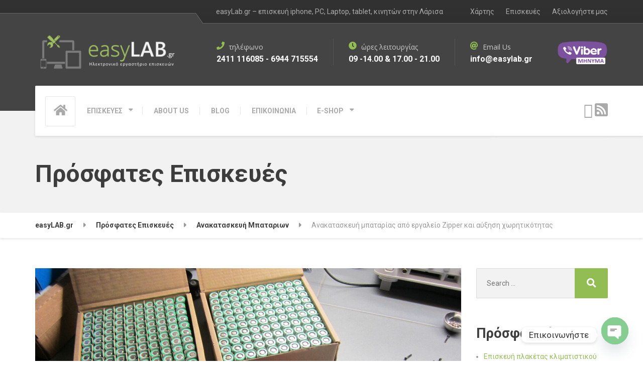

--- FILE ---
content_type: text/html; charset=UTF-8
request_url: https://www.easylab.gr/%CE%B1%CE%BD%CE%B1%CE%BA%CE%B1%CF%84%CE%B1%CF%83%CE%BA%CE%B5%CF%85%CE%AE-%CE%BC%CF%80%CE%B1%CF%84%CE%B1%CF%81%CE%AF%CE%B1%CF%82-%CE%B1%CF%80%CF%8C-%CE%B5%CF%81%CE%B3%CE%B1%CE%BB%CE%B5%CE%AF%CE%BF-zipp/
body_size: 30929
content:

<!DOCTYPE html>
<html lang="el" class="no-js">
	<head>
		<meta charset="UTF-8" />
		<meta name="viewport" content="width=device-width, initial-scale=1.0" />
				<link rel="pingback" href="https://www.easylab.gr/xmlrpc.php" />
		
		<title>Ανακατασκευή μπαταρίας από εργαλείο Zipper και αύξηση χωρητικότητας - easyLAB.gr</title>
<meta name='robots' content='max-image-preview:large' />
<script>window._wca = window._wca || [];</script>
<link rel='dns-prefetch' href='//www.googletagmanager.com' />
<link rel='dns-prefetch' href='//stats.wp.com' />
<link rel='dns-prefetch' href='//secure.gravatar.com' />
<link rel='dns-prefetch' href='//fonts.googleapis.com' />
<link rel='dns-prefetch' href='//v0.wordpress.com' />
<link rel="alternate" type="application/rss+xml" title="Ροή RSS &raquo; easyLAB.gr" href="https://www.easylab.gr/feed/" />
<link rel="alternate" type="application/rss+xml" title="Ροή Σχολίων &raquo; easyLAB.gr" href="https://www.easylab.gr/comments/feed/" />
<link rel="alternate" type="application/rss+xml" title="Ροή Σχολίων easyLAB.gr &raquo; Ανακατασκευή μπαταρίας από εργαλείο Zipper και αύξηση χωρητικότητας" href="https://www.easylab.gr/%ce%b1%ce%bd%ce%b1%ce%ba%ce%b1%cf%84%ce%b1%cf%83%ce%ba%ce%b5%cf%85%ce%ae-%ce%bc%cf%80%ce%b1%cf%84%ce%b1%cf%81%ce%af%ce%b1%cf%82-%ce%b1%cf%80%cf%8c-%ce%b5%cf%81%ce%b3%ce%b1%ce%bb%ce%b5%ce%af%ce%bf-zipp/feed/" />
<link rel="alternate" title="oEmbed (JSON)" type="application/json+oembed" href="https://www.easylab.gr/wp-json/oembed/1.0/embed?url=https%3A%2F%2Fwww.easylab.gr%2F%25ce%25b1%25ce%25bd%25ce%25b1%25ce%25ba%25ce%25b1%25cf%2584%25ce%25b1%25cf%2583%25ce%25ba%25ce%25b5%25cf%2585%25ce%25ae-%25ce%25bc%25cf%2580%25ce%25b1%25cf%2584%25ce%25b1%25cf%2581%25ce%25af%25ce%25b1%25cf%2582-%25ce%25b1%25cf%2580%25cf%258c-%25ce%25b5%25cf%2581%25ce%25b3%25ce%25b1%25ce%25bb%25ce%25b5%25ce%25af%25ce%25bf-zipp%2F" />
<link rel="alternate" title="oEmbed (XML)" type="text/xml+oembed" href="https://www.easylab.gr/wp-json/oembed/1.0/embed?url=https%3A%2F%2Fwww.easylab.gr%2F%25ce%25b1%25ce%25bd%25ce%25b1%25ce%25ba%25ce%25b1%25cf%2584%25ce%25b1%25cf%2583%25ce%25ba%25ce%25b5%25cf%2585%25ce%25ae-%25ce%25bc%25cf%2580%25ce%25b1%25cf%2584%25ce%25b1%25cf%2581%25ce%25af%25ce%25b1%25cf%2582-%25ce%25b1%25cf%2580%25cf%258c-%25ce%25b5%25cf%2581%25ce%25b3%25ce%25b1%25ce%25bb%25ce%25b5%25ce%25af%25ce%25bf-zipp%2F&#038;format=xml" />
<style id='wp-img-auto-sizes-contain-inline-css' type='text/css'>
img:is([sizes=auto i],[sizes^="auto," i]){contain-intrinsic-size:3000px 1500px}
/*# sourceURL=wp-img-auto-sizes-contain-inline-css */
</style>
<link rel='stylesheet' id='dashicons-css' href='https://www.easylab.gr/wp-includes/css/dashicons.min.css?ver=6.9' type='text/css' media='all' />
<link rel='stylesheet' id='post-views-counter-frontend-css' href='https://www.easylab.gr/wp-content/plugins/post-views-counter/css/frontend.css?ver=1.7.3' type='text/css' media='all' />
<style id='wp-emoji-styles-inline-css' type='text/css'>

	img.wp-smiley, img.emoji {
		display: inline !important;
		border: none !important;
		box-shadow: none !important;
		height: 1em !important;
		width: 1em !important;
		margin: 0 0.07em !important;
		vertical-align: -0.1em !important;
		background: none !important;
		padding: 0 !important;
	}
/*# sourceURL=wp-emoji-styles-inline-css */
</style>
<style id='wp-block-library-inline-css' type='text/css'>
:root{--wp-block-synced-color:#7a00df;--wp-block-synced-color--rgb:122,0,223;--wp-bound-block-color:var(--wp-block-synced-color);--wp-editor-canvas-background:#ddd;--wp-admin-theme-color:#007cba;--wp-admin-theme-color--rgb:0,124,186;--wp-admin-theme-color-darker-10:#006ba1;--wp-admin-theme-color-darker-10--rgb:0,107,160.5;--wp-admin-theme-color-darker-20:#005a87;--wp-admin-theme-color-darker-20--rgb:0,90,135;--wp-admin-border-width-focus:2px}@media (min-resolution:192dpi){:root{--wp-admin-border-width-focus:1.5px}}.wp-element-button{cursor:pointer}:root .has-very-light-gray-background-color{background-color:#eee}:root .has-very-dark-gray-background-color{background-color:#313131}:root .has-very-light-gray-color{color:#eee}:root .has-very-dark-gray-color{color:#313131}:root .has-vivid-green-cyan-to-vivid-cyan-blue-gradient-background{background:linear-gradient(135deg,#00d084,#0693e3)}:root .has-purple-crush-gradient-background{background:linear-gradient(135deg,#34e2e4,#4721fb 50%,#ab1dfe)}:root .has-hazy-dawn-gradient-background{background:linear-gradient(135deg,#faaca8,#dad0ec)}:root .has-subdued-olive-gradient-background{background:linear-gradient(135deg,#fafae1,#67a671)}:root .has-atomic-cream-gradient-background{background:linear-gradient(135deg,#fdd79a,#004a59)}:root .has-nightshade-gradient-background{background:linear-gradient(135deg,#330968,#31cdcf)}:root .has-midnight-gradient-background{background:linear-gradient(135deg,#020381,#2874fc)}:root{--wp--preset--font-size--normal:16px;--wp--preset--font-size--huge:42px}.has-regular-font-size{font-size:1em}.has-larger-font-size{font-size:2.625em}.has-normal-font-size{font-size:var(--wp--preset--font-size--normal)}.has-huge-font-size{font-size:var(--wp--preset--font-size--huge)}.has-text-align-center{text-align:center}.has-text-align-left{text-align:left}.has-text-align-right{text-align:right}.has-fit-text{white-space:nowrap!important}#end-resizable-editor-section{display:none}.aligncenter{clear:both}.items-justified-left{justify-content:flex-start}.items-justified-center{justify-content:center}.items-justified-right{justify-content:flex-end}.items-justified-space-between{justify-content:space-between}.screen-reader-text{border:0;clip-path:inset(50%);height:1px;margin:-1px;overflow:hidden;padding:0;position:absolute;width:1px;word-wrap:normal!important}.screen-reader-text:focus{background-color:#ddd;clip-path:none;color:#444;display:block;font-size:1em;height:auto;left:5px;line-height:normal;padding:15px 23px 14px;text-decoration:none;top:5px;width:auto;z-index:100000}html :where(.has-border-color){border-style:solid}html :where([style*=border-top-color]){border-top-style:solid}html :where([style*=border-right-color]){border-right-style:solid}html :where([style*=border-bottom-color]){border-bottom-style:solid}html :where([style*=border-left-color]){border-left-style:solid}html :where([style*=border-width]){border-style:solid}html :where([style*=border-top-width]){border-top-style:solid}html :where([style*=border-right-width]){border-right-style:solid}html :where([style*=border-bottom-width]){border-bottom-style:solid}html :where([style*=border-left-width]){border-left-style:solid}html :where(img[class*=wp-image-]){height:auto;max-width:100%}:where(figure){margin:0 0 1em}html :where(.is-position-sticky){--wp-admin--admin-bar--position-offset:var(--wp-admin--admin-bar--height,0px)}@media screen and (max-width:600px){html :where(.is-position-sticky){--wp-admin--admin-bar--position-offset:0px}}

/*# sourceURL=wp-block-library-inline-css */
</style><style id='global-styles-inline-css' type='text/css'>
:root{--wp--preset--aspect-ratio--square: 1;--wp--preset--aspect-ratio--4-3: 4/3;--wp--preset--aspect-ratio--3-4: 3/4;--wp--preset--aspect-ratio--3-2: 3/2;--wp--preset--aspect-ratio--2-3: 2/3;--wp--preset--aspect-ratio--16-9: 16/9;--wp--preset--aspect-ratio--9-16: 9/16;--wp--preset--color--black: #000000;--wp--preset--color--cyan-bluish-gray: #abb8c3;--wp--preset--color--white: #ffffff;--wp--preset--color--pale-pink: #f78da7;--wp--preset--color--vivid-red: #cf2e2e;--wp--preset--color--luminous-vivid-orange: #ff6900;--wp--preset--color--luminous-vivid-amber: #fcb900;--wp--preset--color--light-green-cyan: #7bdcb5;--wp--preset--color--vivid-green-cyan: #00d084;--wp--preset--color--pale-cyan-blue: #8ed1fc;--wp--preset--color--vivid-cyan-blue: #0693e3;--wp--preset--color--vivid-purple: #9b51e0;--wp--preset--gradient--vivid-cyan-blue-to-vivid-purple: linear-gradient(135deg,rgb(6,147,227) 0%,rgb(155,81,224) 100%);--wp--preset--gradient--light-green-cyan-to-vivid-green-cyan: linear-gradient(135deg,rgb(122,220,180) 0%,rgb(0,208,130) 100%);--wp--preset--gradient--luminous-vivid-amber-to-luminous-vivid-orange: linear-gradient(135deg,rgb(252,185,0) 0%,rgb(255,105,0) 100%);--wp--preset--gradient--luminous-vivid-orange-to-vivid-red: linear-gradient(135deg,rgb(255,105,0) 0%,rgb(207,46,46) 100%);--wp--preset--gradient--very-light-gray-to-cyan-bluish-gray: linear-gradient(135deg,rgb(238,238,238) 0%,rgb(169,184,195) 100%);--wp--preset--gradient--cool-to-warm-spectrum: linear-gradient(135deg,rgb(74,234,220) 0%,rgb(151,120,209) 20%,rgb(207,42,186) 40%,rgb(238,44,130) 60%,rgb(251,105,98) 80%,rgb(254,248,76) 100%);--wp--preset--gradient--blush-light-purple: linear-gradient(135deg,rgb(255,206,236) 0%,rgb(152,150,240) 100%);--wp--preset--gradient--blush-bordeaux: linear-gradient(135deg,rgb(254,205,165) 0%,rgb(254,45,45) 50%,rgb(107,0,62) 100%);--wp--preset--gradient--luminous-dusk: linear-gradient(135deg,rgb(255,203,112) 0%,rgb(199,81,192) 50%,rgb(65,88,208) 100%);--wp--preset--gradient--pale-ocean: linear-gradient(135deg,rgb(255,245,203) 0%,rgb(182,227,212) 50%,rgb(51,167,181) 100%);--wp--preset--gradient--electric-grass: linear-gradient(135deg,rgb(202,248,128) 0%,rgb(113,206,126) 100%);--wp--preset--gradient--midnight: linear-gradient(135deg,rgb(2,3,129) 0%,rgb(40,116,252) 100%);--wp--preset--font-size--small: 13px;--wp--preset--font-size--medium: 20px;--wp--preset--font-size--large: 36px;--wp--preset--font-size--x-large: 42px;--wp--preset--spacing--20: 0.44rem;--wp--preset--spacing--30: 0.67rem;--wp--preset--spacing--40: 1rem;--wp--preset--spacing--50: 1.5rem;--wp--preset--spacing--60: 2.25rem;--wp--preset--spacing--70: 3.38rem;--wp--preset--spacing--80: 5.06rem;--wp--preset--shadow--natural: 6px 6px 9px rgba(0, 0, 0, 0.2);--wp--preset--shadow--deep: 12px 12px 50px rgba(0, 0, 0, 0.4);--wp--preset--shadow--sharp: 6px 6px 0px rgba(0, 0, 0, 0.2);--wp--preset--shadow--outlined: 6px 6px 0px -3px rgb(255, 255, 255), 6px 6px rgb(0, 0, 0);--wp--preset--shadow--crisp: 6px 6px 0px rgb(0, 0, 0);}:where(.is-layout-flex){gap: 0.5em;}:where(.is-layout-grid){gap: 0.5em;}body .is-layout-flex{display: flex;}.is-layout-flex{flex-wrap: wrap;align-items: center;}.is-layout-flex > :is(*, div){margin: 0;}body .is-layout-grid{display: grid;}.is-layout-grid > :is(*, div){margin: 0;}:where(.wp-block-columns.is-layout-flex){gap: 2em;}:where(.wp-block-columns.is-layout-grid){gap: 2em;}:where(.wp-block-post-template.is-layout-flex){gap: 1.25em;}:where(.wp-block-post-template.is-layout-grid){gap: 1.25em;}.has-black-color{color: var(--wp--preset--color--black) !important;}.has-cyan-bluish-gray-color{color: var(--wp--preset--color--cyan-bluish-gray) !important;}.has-white-color{color: var(--wp--preset--color--white) !important;}.has-pale-pink-color{color: var(--wp--preset--color--pale-pink) !important;}.has-vivid-red-color{color: var(--wp--preset--color--vivid-red) !important;}.has-luminous-vivid-orange-color{color: var(--wp--preset--color--luminous-vivid-orange) !important;}.has-luminous-vivid-amber-color{color: var(--wp--preset--color--luminous-vivid-amber) !important;}.has-light-green-cyan-color{color: var(--wp--preset--color--light-green-cyan) !important;}.has-vivid-green-cyan-color{color: var(--wp--preset--color--vivid-green-cyan) !important;}.has-pale-cyan-blue-color{color: var(--wp--preset--color--pale-cyan-blue) !important;}.has-vivid-cyan-blue-color{color: var(--wp--preset--color--vivid-cyan-blue) !important;}.has-vivid-purple-color{color: var(--wp--preset--color--vivid-purple) !important;}.has-black-background-color{background-color: var(--wp--preset--color--black) !important;}.has-cyan-bluish-gray-background-color{background-color: var(--wp--preset--color--cyan-bluish-gray) !important;}.has-white-background-color{background-color: var(--wp--preset--color--white) !important;}.has-pale-pink-background-color{background-color: var(--wp--preset--color--pale-pink) !important;}.has-vivid-red-background-color{background-color: var(--wp--preset--color--vivid-red) !important;}.has-luminous-vivid-orange-background-color{background-color: var(--wp--preset--color--luminous-vivid-orange) !important;}.has-luminous-vivid-amber-background-color{background-color: var(--wp--preset--color--luminous-vivid-amber) !important;}.has-light-green-cyan-background-color{background-color: var(--wp--preset--color--light-green-cyan) !important;}.has-vivid-green-cyan-background-color{background-color: var(--wp--preset--color--vivid-green-cyan) !important;}.has-pale-cyan-blue-background-color{background-color: var(--wp--preset--color--pale-cyan-blue) !important;}.has-vivid-cyan-blue-background-color{background-color: var(--wp--preset--color--vivid-cyan-blue) !important;}.has-vivid-purple-background-color{background-color: var(--wp--preset--color--vivid-purple) !important;}.has-black-border-color{border-color: var(--wp--preset--color--black) !important;}.has-cyan-bluish-gray-border-color{border-color: var(--wp--preset--color--cyan-bluish-gray) !important;}.has-white-border-color{border-color: var(--wp--preset--color--white) !important;}.has-pale-pink-border-color{border-color: var(--wp--preset--color--pale-pink) !important;}.has-vivid-red-border-color{border-color: var(--wp--preset--color--vivid-red) !important;}.has-luminous-vivid-orange-border-color{border-color: var(--wp--preset--color--luminous-vivid-orange) !important;}.has-luminous-vivid-amber-border-color{border-color: var(--wp--preset--color--luminous-vivid-amber) !important;}.has-light-green-cyan-border-color{border-color: var(--wp--preset--color--light-green-cyan) !important;}.has-vivid-green-cyan-border-color{border-color: var(--wp--preset--color--vivid-green-cyan) !important;}.has-pale-cyan-blue-border-color{border-color: var(--wp--preset--color--pale-cyan-blue) !important;}.has-vivid-cyan-blue-border-color{border-color: var(--wp--preset--color--vivid-cyan-blue) !important;}.has-vivid-purple-border-color{border-color: var(--wp--preset--color--vivid-purple) !important;}.has-vivid-cyan-blue-to-vivid-purple-gradient-background{background: var(--wp--preset--gradient--vivid-cyan-blue-to-vivid-purple) !important;}.has-light-green-cyan-to-vivid-green-cyan-gradient-background{background: var(--wp--preset--gradient--light-green-cyan-to-vivid-green-cyan) !important;}.has-luminous-vivid-amber-to-luminous-vivid-orange-gradient-background{background: var(--wp--preset--gradient--luminous-vivid-amber-to-luminous-vivid-orange) !important;}.has-luminous-vivid-orange-to-vivid-red-gradient-background{background: var(--wp--preset--gradient--luminous-vivid-orange-to-vivid-red) !important;}.has-very-light-gray-to-cyan-bluish-gray-gradient-background{background: var(--wp--preset--gradient--very-light-gray-to-cyan-bluish-gray) !important;}.has-cool-to-warm-spectrum-gradient-background{background: var(--wp--preset--gradient--cool-to-warm-spectrum) !important;}.has-blush-light-purple-gradient-background{background: var(--wp--preset--gradient--blush-light-purple) !important;}.has-blush-bordeaux-gradient-background{background: var(--wp--preset--gradient--blush-bordeaux) !important;}.has-luminous-dusk-gradient-background{background: var(--wp--preset--gradient--luminous-dusk) !important;}.has-pale-ocean-gradient-background{background: var(--wp--preset--gradient--pale-ocean) !important;}.has-electric-grass-gradient-background{background: var(--wp--preset--gradient--electric-grass) !important;}.has-midnight-gradient-background{background: var(--wp--preset--gradient--midnight) !important;}.has-small-font-size{font-size: var(--wp--preset--font-size--small) !important;}.has-medium-font-size{font-size: var(--wp--preset--font-size--medium) !important;}.has-large-font-size{font-size: var(--wp--preset--font-size--large) !important;}.has-x-large-font-size{font-size: var(--wp--preset--font-size--x-large) !important;}
/*# sourceURL=global-styles-inline-css */
</style>

<style id='classic-theme-styles-inline-css' type='text/css'>
/*! This file is auto-generated */
.wp-block-button__link{color:#fff;background-color:#32373c;border-radius:9999px;box-shadow:none;text-decoration:none;padding:calc(.667em + 2px) calc(1.333em + 2px);font-size:1.125em}.wp-block-file__button{background:#32373c;color:#fff;text-decoration:none}
/*# sourceURL=/wp-includes/css/classic-themes.min.css */
</style>
<link rel='stylesheet' id='contact-form-7-css' href='https://www.easylab.gr/wp-content/plugins/contact-form-7/includes/css/styles.css?ver=6.1.4' type='text/css' media='all' />
<link rel='stylesheet' id='google_business_reviews_rating_wp_css-css' href='https://www.easylab.gr/wp-content/plugins/g-business-reviews-rating/wp/css/css.css?ver=6.9' type='text/css' media='all' />
<link rel='stylesheet' id='woocommerce-layout-css' href='https://www.easylab.gr/wp-content/plugins/woocommerce/assets/css/woocommerce-layout.css?ver=10.4.3' type='text/css' media='all' />
<style id='woocommerce-layout-inline-css' type='text/css'>

	.infinite-scroll .woocommerce-pagination {
		display: none;
	}
/*# sourceURL=woocommerce-layout-inline-css */
</style>
<link rel='stylesheet' id='woocommerce-smallscreen-css' href='https://www.easylab.gr/wp-content/plugins/woocommerce/assets/css/woocommerce-smallscreen.css?ver=10.4.3' type='text/css' media='only screen and (max-width: 767px)' />
<link rel='stylesheet' id='woocommerce-general-css' href='https://www.easylab.gr/wp-content/plugins/woocommerce/assets/css/woocommerce.css?ver=10.4.3' type='text/css' media='all' />
<style id='woocommerce-inline-inline-css' type='text/css'>
.woocommerce form .form-row .required { visibility: visible; }
/*# sourceURL=woocommerce-inline-inline-css */
</style>
<link rel='stylesheet' id='crp-style-grid-css' href='https://www.easylab.gr/wp-content/plugins/contextual-related-posts/css/grid.min.css?ver=4.1.0' type='text/css' media='all' />
<style id='crp-style-grid-inline-css' type='text/css'>

			.crp_related.crp-grid ul li a.crp_link {
				grid-template-rows: 120px auto;
			}
			.crp_related.crp-grid ul {
				grid-template-columns: repeat(auto-fill, minmax(186px, 1fr));
			}
			
/*# sourceURL=crp-style-grid-inline-css */
</style>
<style id='crp-custom-style-inline-css' type='text/css'>
.crp_title {
	font-size: 14px;
	padding-left: 6px;
}
/*# sourceURL=crp-custom-style-inline-css */
</style>
<link rel='stylesheet' id='repairpress-main-css' href='https://www.easylab.gr/wp-content/themes/repairpress-pt/style.css?ver=1.7.0' type='text/css' media='all' />
<link rel='stylesheet' id='repairpress-woocommerce-css' href='https://www.easylab.gr/wp-content/themes/repairpress-pt/woocommerce.css?ver=1.7.0' type='text/css' media='all' />
<style id='repairpress-woocommerce-inline-css' type='text/css'>
/* WP Customizer start */
.top-navigation .sub-menu > li > a { background-color: #323232; }
.top { background: #323232 linear-gradient(to bottom, #323232, #2f2f2f); }
.top { border-bottom-color: #656565; }
.top::before { border-top-color: #656565; }
.top::after { border-left-color: #656565; }
.top-navigation .sub-menu > li > a, .top-navigation .sub-menu > li > .sub-menu { border-color: #252525; }
.top, .top-navigation > li > a, .top-navigation .sub-menu > li > a { color: #adadad; }
.top-navigation > li > a:hover, .top-navigation > li > a:focus, .top-navigation .sub-menu > li > a:focus, .top-navigation .sub-menu > li > a:hover { color: #bababa; }
.header__container, .top::before, .top::after { background-color: #444444; }
.header__widgets, .header .icon-box__title { color: #cccccc; }
.header .icon-box__subtitle { color: #ffffff; }
.breadcrumbs { background-color: #ffffff; }
.breadcrumbs a { color: #3d3d3d; }
.breadcrumbs a:hover { color: #303030; }
.breadcrumbs span > span { color: #999999; }
.header__navigation { background-color: #ffffff; }
@media (min-width: 992px) { .header__navigation-widgets, .header__navigation-widgets::before, .header__navigation-widgets::after, .header__container::after, .header--no-nav-widgets .header__navigation::after { background-color: #ffffff; } }
@media (min-width: 992px) { .main-navigation > li > a, .home-icon, .main-navigation .menu-item-has-children::after { color: #aaaaaa; } }
@media (min-width: 992px) { .main-navigation > li > a:hover, .home-icon:hover, .home-icon:focus, .main-navigation > .current-menu-item > a:focus, .main-navigation > .current-menu-item > a:hover, .main-navigation > li:focus::after, .main-navigation > li:hover::after { color: #666666; } }
@media (min-width: 992px) { .main-navigation > li:focus > a::after, .main-navigation > li:hover > a::after { background-color: #666666; } }
@media (min-width: 992px) { .main-navigation > .current-menu-item > a, .main-navigation > .current-menu-item.menu-item-has-children::after, .main-navigation > .current-menu-item > a:hover, .main-navigation > .current-menu-item.menu-item-has-children:hover > a, .main-navigation > .current-menu-item.menu-item-has-children:focus::after, .main-navigation > .current-menu-item.menu-item-has-children:hover::after { color: #84b144; } }
@media (min-width: 992px) { .main-navigation > .current-menu-item > a::after, .main-navigation > .current-menu-item > a:focus::after, .main-navigation > .current-menu-item > a:hover::after, .main-navigation > .current-menu-item.menu-item-has-children:focus > a::after, .main-navigation > .current-menu-item.menu-item-has-children:hover > a::after { background-color: #84b144; } }
@media (min-width: 992px) { .main-navigation .sub-menu > li > a { background-color: #84b144; } }
@media (min-width: 992px) { .main-navigation .sub-menu > li:first-of-type { border-color: #77a437; } }
@media (min-width: 992px) { .main-navigation .sub-menu > li > a, .main-navigation .sub-menu .sub-menu > li > a { border-color: #98c558; } }
@media (min-width: 992px) { .main-navigation .sub-menu > li > a:hover { background-color: #98c558; } }
@media (min-width: 992px) { .main-navigation .sub-menu > li > a, .main-navigation .sub-menu > li > a:hover { color: #ffffff; } }
@media (max-width: 991px) { .main-navigation > li > a, .home-icon { color: #666666; } }
@media (max-width: 991px) { .home-icon:focus, .home-icon:hover, .main-navigation > li:hover > a, .main-navigation > li:focus > a { color: #333333; } }
@media (max-width: 991px) { .main-navigation .sub-menu > li > a { color: #999999; } }
@media (max-width: 991px) { .main-navigation .sub-menu > li > a:hover { color: #666666; } }
.main-title { background-color: #f2f2f2; }
.main-title { background-image: url(""); }
.main-title h1, .main-title h2 { color: #3d3d3d; }
.main-title h3 { color: #999999; }
body, .latest-news__excerpt, .content-area .icon-box__subtitle { color: #999999; }
.hentry .entry-content { color: #aaaaaa; }
h1, h2, h3, h4, h5, h6, hentry__title, .hentry__title a, .page-box__title a, .latest-news__title, .accordion__panel a, .icon-menu__link { color: #3d3d3d; }
.header .icon-box .fa, .content-area .icon-box .fa, .step:hover .step__number, .latest-news--more-news, .accordion .more-link:focus, .accordion .more-link:hover, a, .person-profile__social_icon:hover, .sidebar .widget_nav_menu .menu li.current-menu-item > a, body.woocommerce-page ul.products li.product a:hover img, .woocommerce ul.products li.product a:hover img, body.woocommerce-page ul.products li.product .price, .woocommerce ul.products li.product .price, body.woocommerce-page .star-rating, .woocommerce .star-rating, body.woocommerce-page div.product p.price, body.woocommerce-page p.stars a, body.woocommerce-page ul.product_list_widget .amount, .woocommerce.widget_shopping_cart .total .amount, body.woocommerce-page .widget_product_categories .product-categories li.current-cat>a, body.woocommerce-page nav.woocommerce-pagination ul li .prev, body.woocommerce-page nav.woocommerce-pagination ul li .next, body.woocommerce-page div.product .woocommerce-tabs ul.tabs li.active a { color: #91bd52; }
@media (min-width: 992px) { .social-icons__link:hover { color: #91bd52; } }
html body.woocommerce-page nav.woocommerce-pagination ul li .next:hover, html body.woocommerce-page nav.woocommerce-pagination ul li .prev:hover { color: #84b045; }
a:hover, a:focus { color: #6b972c; }
.btn-primary, .navbar-toggle, .person-profile__tag, .testimonial__carousel, .testimonial__carousel:focus, .widget_calendar caption, .widget_search .search-submit, .pagination .prev, .pagination .next, body.woocommerce-page .widget_shopping_cart_content .buttons .checkout, body.woocommerce-page button.button.alt, body.woocommerce-page .woocommerce-error a.button, body.woocommerce-page .woocommerce-info a.button, body.woocommerce-page .woocommerce-message a.button, .woocommerce-cart .wc-proceed-to-checkout a.checkout-button, body.woocommerce-page #payment #place_order, body.woocommerce-page #review_form #respond input#submit, body.woocommerce-page .widget_price_filter .ui-slider .ui-slider-handle, body.woocommerce-page .widget_price_filter .ui-slider .ui-slider-range, .woocommerce button.button.alt:disabled, .woocommerce button.button.alt:disabled:hover, .woocommerce button.button.alt:disabled[disabled], .woocommerce button.button.alt:disabled[disabled]:hover, body.woocommerce-page nav.woocommerce-pagination ul li .prev, body.woocommerce-page nav.woocommerce-pagination ul li .next, body.woocommerce-page span.onsale, .woocommerce span.onsale, body.woocommerce-page div.product .woocommerce-tabs ul.tabs li.active a::after, body.woocommerce-page .widget_product_search .search-field + input { background-color: #91bd52; }
.btn-primary:hover, .btn-primary:focus, .btn-primary.focus, .btn-primary:active, .btn-primary.active, .navbar-toggle:hover, .testimonial__carousel:hover, .widget_search .search-submit:hover, .widget_search .search-submit:focus, .pagination .prev:hover, .pagination .next:hover, body.woocommerce-page .widget_shopping_cart_content .buttons .checkout:hover, body.woocommerce-page button.button.alt:hover, body.woocommerce-page .woocommerce-error a.button:hover, body.woocommerce-page .woocommerce-info a.button:hover, body.woocommerce-page .woocommerce-message a.button:hover, .woocommerce-cart .wc-proceed-to-checkout a.checkout-button:hover, body.woocommerce-page #payment #place_order:hover, body.woocommerce-page #review_form #respond input#submit:hover, body.woocommerce-page nav.woocommerce-pagination ul li .prev:hover, body.woocommerce-page nav.woocommerce-pagination ul li .next:hover, body.woocommerce-page .widget_product_search .search-field + input:hover, body.woocommerce-page .widget_product_search .search-field + input:focus { background-color: #84b045; }
.btn-primary, .pagination .prev, .pagination .next, body.woocommerce-page .widget_shopping_cart_content .buttons .checkout { border-color: #91bd52; }
.btn-primary:hover, .btn-primary:focus, .btn-primary.focus, .btn-primary:active, .btn-primary.active, .pagination .prev:hover, .pagination .next:hover { border-color: #84b045; }
.footer-top { background-color: #444444; }
.footer-top__headings { color: #ffffff; }
.footer-top, .footer-top .textwidget { color: #cccccc; }
.footer-top .widget_nav_menu .menu a { color: #cccccc; }
.footer { background-color: #333333; }
.footer-bottom { color: #adadad; }
.footer-bottom a { color: #ffffff; }
/* WP Customizer end */
@media (min-width: 992px) { .header__logo img { margin-top: 0px; } }

/*# sourceURL=repairpress-woocommerce-inline-css */
</style>
<link rel='stylesheet' id='google-fonts-css' href='//fonts.googleapis.com/css?family=Roboto%3A400%2C700%7COpen+Sans%3A400%2C700&#038;subset=latin' type='text/css' media='all' />
<link rel='stylesheet' id='slb_core-css' href='https://www.easylab.gr/wp-content/plugins/simple-lightbox/client/css/app.css?ver=2.9.4' type='text/css' media='all' />
<link rel='stylesheet' id='chaty-front-css-css' href='https://www.easylab.gr/wp-content/plugins/chaty/css/chaty-front.min.css?ver=3.5.11747741777' type='text/css' media='all' />
<link rel='stylesheet' id='wpdiscuz-frontend-css-css' href='https://www.easylab.gr/wp-content/plugins/wpdiscuz/themes/default/style.css?ver=7.6.45' type='text/css' media='all' />
<style id='wpdiscuz-frontend-css-inline-css' type='text/css'>
 #wpdcom .wpd-blog-administrator .wpd-comment-label{color:#ffffff;background-color:#00B38F;border:none}#wpdcom .wpd-blog-administrator .wpd-comment-author, #wpdcom .wpd-blog-administrator .wpd-comment-author a{color:#00B38F}#wpdcom.wpd-layout-1 .wpd-comment .wpd-blog-administrator .wpd-avatar img{border-color:#00B38F}#wpdcom.wpd-layout-2 .wpd-comment.wpd-reply .wpd-comment-wrap.wpd-blog-administrator{border-left:3px solid #00B38F}#wpdcom.wpd-layout-2 .wpd-comment .wpd-blog-administrator .wpd-avatar img{border-bottom-color:#00B38F}#wpdcom.wpd-layout-3 .wpd-blog-administrator .wpd-comment-subheader{border-top:1px dashed #00B38F}#wpdcom.wpd-layout-3 .wpd-reply .wpd-blog-administrator .wpd-comment-right{border-left:1px solid #00B38F}#wpdcom .wpd-blog-editor .wpd-comment-label{color:#ffffff;background-color:#00B38F;border:none}#wpdcom .wpd-blog-editor .wpd-comment-author, #wpdcom .wpd-blog-editor .wpd-comment-author a{color:#00B38F}#wpdcom.wpd-layout-1 .wpd-comment .wpd-blog-editor .wpd-avatar img{border-color:#00B38F}#wpdcom.wpd-layout-2 .wpd-comment.wpd-reply .wpd-comment-wrap.wpd-blog-editor{border-left:3px solid #00B38F}#wpdcom.wpd-layout-2 .wpd-comment .wpd-blog-editor .wpd-avatar img{border-bottom-color:#00B38F}#wpdcom.wpd-layout-3 .wpd-blog-editor .wpd-comment-subheader{border-top:1px dashed #00B38F}#wpdcom.wpd-layout-3 .wpd-reply .wpd-blog-editor .wpd-comment-right{border-left:1px solid #00B38F}#wpdcom .wpd-blog-author .wpd-comment-label{color:#ffffff;background-color:#00B38F;border:none}#wpdcom .wpd-blog-author .wpd-comment-author, #wpdcom .wpd-blog-author .wpd-comment-author a{color:#00B38F}#wpdcom.wpd-layout-1 .wpd-comment .wpd-blog-author .wpd-avatar img{border-color:#00B38F}#wpdcom.wpd-layout-2 .wpd-comment .wpd-blog-author .wpd-avatar img{border-bottom-color:#00B38F}#wpdcom.wpd-layout-3 .wpd-blog-author .wpd-comment-subheader{border-top:1px dashed #00B38F}#wpdcom.wpd-layout-3 .wpd-reply .wpd-blog-author .wpd-comment-right{border-left:1px solid #00B38F}#wpdcom .wpd-blog-contributor .wpd-comment-label{color:#ffffff;background-color:#00B38F;border:none}#wpdcom .wpd-blog-contributor .wpd-comment-author, #wpdcom .wpd-blog-contributor .wpd-comment-author a{color:#00B38F}#wpdcom.wpd-layout-1 .wpd-comment .wpd-blog-contributor .wpd-avatar img{border-color:#00B38F}#wpdcom.wpd-layout-2 .wpd-comment .wpd-blog-contributor .wpd-avatar img{border-bottom-color:#00B38F}#wpdcom.wpd-layout-3 .wpd-blog-contributor .wpd-comment-subheader{border-top:1px dashed #00B38F}#wpdcom.wpd-layout-3 .wpd-reply .wpd-blog-contributor .wpd-comment-right{border-left:1px solid #00B38F}#wpdcom .wpd-blog-subscriber .wpd-comment-label{color:#ffffff;background-color:#00B38F;border:none}#wpdcom .wpd-blog-subscriber .wpd-comment-author, #wpdcom .wpd-blog-subscriber .wpd-comment-author a{color:#00B38F}#wpdcom.wpd-layout-2 .wpd-comment .wpd-blog-subscriber .wpd-avatar img{border-bottom-color:#00B38F}#wpdcom.wpd-layout-3 .wpd-blog-subscriber .wpd-comment-subheader{border-top:1px dashed #00B38F}#wpdcom .wpd-blog-customer .wpd-comment-label{color:#ffffff;background-color:#00B38F;border:none}#wpdcom .wpd-blog-customer .wpd-comment-author, #wpdcom .wpd-blog-customer .wpd-comment-author a{color:#00B38F}#wpdcom.wpd-layout-1 .wpd-comment .wpd-blog-customer .wpd-avatar img{border-color:#00B38F}#wpdcom.wpd-layout-2 .wpd-comment .wpd-blog-customer .wpd-avatar img{border-bottom-color:#00B38F}#wpdcom.wpd-layout-3 .wpd-blog-customer .wpd-comment-subheader{border-top:1px dashed #00B38F}#wpdcom.wpd-layout-3 .wpd-reply .wpd-blog-customer .wpd-comment-right{border-left:1px solid #00B38F}#wpdcom .wpd-blog-shop_manager .wpd-comment-label{color:#ffffff;background-color:#00B38F;border:none}#wpdcom .wpd-blog-shop_manager .wpd-comment-author, #wpdcom .wpd-blog-shop_manager .wpd-comment-author a{color:#00B38F}#wpdcom.wpd-layout-1 .wpd-comment .wpd-blog-shop_manager .wpd-avatar img{border-color:#00B38F}#wpdcom.wpd-layout-2 .wpd-comment .wpd-blog-shop_manager .wpd-avatar img{border-bottom-color:#00B38F}#wpdcom.wpd-layout-3 .wpd-blog-shop_manager .wpd-comment-subheader{border-top:1px dashed #00B38F}#wpdcom.wpd-layout-3 .wpd-reply .wpd-blog-shop_manager .wpd-comment-right{border-left:1px solid #00B38F}#wpdcom .wpd-blog-post_author .wpd-comment-label{color:#ffffff;background-color:#00B38F;border:none}#wpdcom .wpd-blog-post_author .wpd-comment-author, #wpdcom .wpd-blog-post_author .wpd-comment-author a{color:#00B38F}#wpdcom .wpd-blog-post_author .wpd-avatar img{border-color:#00B38F}#wpdcom.wpd-layout-1 .wpd-comment .wpd-blog-post_author .wpd-avatar img{border-color:#00B38F}#wpdcom.wpd-layout-2 .wpd-comment.wpd-reply .wpd-comment-wrap.wpd-blog-post_author{border-left:3px solid #00B38F}#wpdcom.wpd-layout-2 .wpd-comment .wpd-blog-post_author .wpd-avatar img{border-bottom-color:#00B38F}#wpdcom.wpd-layout-3 .wpd-blog-post_author .wpd-comment-subheader{border-top:1px dashed #00B38F}#wpdcom.wpd-layout-3 .wpd-reply .wpd-blog-post_author .wpd-comment-right{border-left:1px solid #00B38F}#wpdcom .wpd-blog-guest .wpd-comment-label{color:#ffffff;background-color:#00B38F;border:none}#wpdcom .wpd-blog-guest .wpd-comment-author, #wpdcom .wpd-blog-guest .wpd-comment-author a{color:#00B38F}#wpdcom.wpd-layout-3 .wpd-blog-guest .wpd-comment-subheader{border-top:1px dashed #00B38F}#comments, #respond, .comments-area, #wpdcom{}#wpdcom .ql-editor > *{color:#777777}#wpdcom .ql-editor::before{}#wpdcom .ql-toolbar{border:1px solid #DDDDDD;border-top:none}#wpdcom .ql-container{border:1px solid #DDDDDD;border-bottom:none}#wpdcom .wpd-form-row .wpdiscuz-item input[type="text"], #wpdcom .wpd-form-row .wpdiscuz-item input[type="email"], #wpdcom .wpd-form-row .wpdiscuz-item input[type="url"], #wpdcom .wpd-form-row .wpdiscuz-item input[type="color"], #wpdcom .wpd-form-row .wpdiscuz-item input[type="date"], #wpdcom .wpd-form-row .wpdiscuz-item input[type="datetime"], #wpdcom .wpd-form-row .wpdiscuz-item input[type="datetime-local"], #wpdcom .wpd-form-row .wpdiscuz-item input[type="month"], #wpdcom .wpd-form-row .wpdiscuz-item input[type="number"], #wpdcom .wpd-form-row .wpdiscuz-item input[type="time"], #wpdcom textarea, #wpdcom select{border:1px solid #DDDDDD;color:#777777}#wpdcom .wpd-form-row .wpdiscuz-item textarea{border:1px solid #DDDDDD}#wpdcom input::placeholder, #wpdcom textarea::placeholder, #wpdcom input::-moz-placeholder, #wpdcom textarea::-webkit-input-placeholder{}#wpdcom .wpd-comment-text{color:#777777}#wpdcom .wpd-thread-head .wpd-thread-info{border-bottom:2px solid #9fbf61}#wpdcom .wpd-thread-head .wpd-thread-info.wpd-reviews-tab svg{fill:#9fbf61}#wpdcom .wpd-thread-head .wpdiscuz-user-settings{border-bottom:2px solid #9fbf61}#wpdcom .wpd-thread-head .wpdiscuz-user-settings:hover{color:#9fbf61}#wpdcom .wpd-comment .wpd-follow-link:hover{color:#9fbf61}#wpdcom .wpd-comment-status .wpd-sticky{color:#9fbf61}#wpdcom .wpd-thread-filter .wpdf-active{color:#9fbf61;border-bottom-color:#9fbf61}#wpdcom .wpd-comment-info-bar{border:1px dashed #b3cc81;background:#f6f9f0}#wpdcom .wpd-comment-info-bar .wpd-current-view i{color:#9fbf61}#wpdcom .wpd-filter-view-all:hover{background:#9fbf61}#wpdcom .wpdiscuz-item .wpdiscuz-rating > label{color:#DDDDDD}#wpdcom .wpdiscuz-item .wpdiscuz-rating:not(:checked) > label:hover, .wpdiscuz-rating:not(:checked) > label:hover ~ label{}#wpdcom .wpdiscuz-item .wpdiscuz-rating > input ~ label:hover, #wpdcom .wpdiscuz-item .wpdiscuz-rating > input:not(:checked) ~ label:hover ~ label, #wpdcom .wpdiscuz-item .wpdiscuz-rating > input:not(:checked) ~ label:hover ~ label{color:#FFED85}#wpdcom .wpdiscuz-item .wpdiscuz-rating > input:checked ~ label:hover, #wpdcom .wpdiscuz-item .wpdiscuz-rating > input:checked ~ label:hover, #wpdcom .wpdiscuz-item .wpdiscuz-rating > label:hover ~ input:checked ~ label, #wpdcom .wpdiscuz-item .wpdiscuz-rating > input:checked + label:hover ~ label, #wpdcom .wpdiscuz-item .wpdiscuz-rating > input:checked ~ label:hover ~ label, .wpd-custom-field .wcf-active-star, #wpdcom .wpdiscuz-item .wpdiscuz-rating > input:checked ~ label{color:#FFD700}#wpd-post-rating .wpd-rating-wrap .wpd-rating-stars svg .wpd-star{fill:#DDDDDD}#wpd-post-rating .wpd-rating-wrap .wpd-rating-stars svg .wpd-active{fill:#FFD700}#wpd-post-rating .wpd-rating-wrap .wpd-rate-starts svg .wpd-star{fill:#DDDDDD}#wpd-post-rating .wpd-rating-wrap .wpd-rate-starts:hover svg .wpd-star{fill:#FFED85}#wpd-post-rating.wpd-not-rated .wpd-rating-wrap .wpd-rate-starts svg:hover ~ svg .wpd-star{fill:#DDDDDD}.wpdiscuz-post-rating-wrap .wpd-rating .wpd-rating-wrap .wpd-rating-stars svg .wpd-star{fill:#DDDDDD}.wpdiscuz-post-rating-wrap .wpd-rating .wpd-rating-wrap .wpd-rating-stars svg .wpd-active{fill:#FFD700}#wpdcom .wpd-comment .wpd-follow-active{color:#ff7a00}#wpdcom .page-numbers{color:#555;border:#555 1px solid}#wpdcom span.current{background:#555}#wpdcom.wpd-layout-1 .wpd-new-loaded-comment > .wpd-comment-wrap > .wpd-comment-right{background:#FFFAD6}#wpdcom.wpd-layout-2 .wpd-new-loaded-comment.wpd-comment > .wpd-comment-wrap > .wpd-comment-right{background:#FFFAD6}#wpdcom.wpd-layout-2 .wpd-new-loaded-comment.wpd-comment.wpd-reply > .wpd-comment-wrap > .wpd-comment-right{background:transparent}#wpdcom.wpd-layout-2 .wpd-new-loaded-comment.wpd-comment.wpd-reply > .wpd-comment-wrap{background:#FFFAD6}#wpdcom.wpd-layout-3 .wpd-new-loaded-comment.wpd-comment > .wpd-comment-wrap > .wpd-comment-right{background:#FFFAD6}#wpdcom .wpd-follow:hover i, #wpdcom .wpd-unfollow:hover i, #wpdcom .wpd-comment .wpd-follow-active:hover i{color:#9fbf61}#wpdcom .wpdiscuz-readmore{cursor:pointer;color:#9fbf61}.wpd-custom-field .wcf-pasiv-star, #wpcomm .wpdiscuz-item .wpdiscuz-rating > label{color:#DDDDDD}.wpd-wrapper .wpd-list-item.wpd-active{border-top:3px solid #9fbf61}#wpdcom.wpd-layout-2 .wpd-comment.wpd-reply.wpd-unapproved-comment .wpd-comment-wrap{border-left:3px solid #FFFAD6}#wpdcom.wpd-layout-3 .wpd-comment.wpd-reply.wpd-unapproved-comment .wpd-comment-right{border-left:1px solid #FFFAD6}#wpdcom .wpd-prim-button{background-color:#9fbf61;color:#FFFFFF}#wpdcom .wpd_label__check i.wpdicon-on{color:#9fbf61;border:1px solid #cfdfb0}#wpd-bubble-wrapper #wpd-bubble-all-comments-count{color:#9fbf61}#wpd-bubble-wrapper > div{background-color:#9fbf61}#wpd-bubble-wrapper > #wpd-bubble #wpd-bubble-add-message{background-color:#9fbf61}#wpd-bubble-wrapper > #wpd-bubble #wpd-bubble-add-message::before{border-left-color:#9fbf61;border-right-color:#9fbf61}#wpd-bubble-wrapper.wpd-right-corner > #wpd-bubble #wpd-bubble-add-message::before{border-left-color:#9fbf61;border-right-color:#9fbf61}.wpd-inline-icon-wrapper path.wpd-inline-icon-first{fill:#9fbf61}.wpd-inline-icon-count{background-color:#9fbf61}.wpd-inline-icon-count::before{border-right-color:#9fbf61}.wpd-inline-form-wrapper::before{border-bottom-color:#9fbf61}.wpd-inline-form-question{background-color:#9fbf61}.wpd-inline-form{background-color:#9fbf61}.wpd-last-inline-comments-wrapper{border-color:#9fbf61}.wpd-last-inline-comments-wrapper::before{border-bottom-color:#9fbf61}.wpd-last-inline-comments-wrapper .wpd-view-all-inline-comments{background:#9fbf61}.wpd-last-inline-comments-wrapper .wpd-view-all-inline-comments:hover,.wpd-last-inline-comments-wrapper .wpd-view-all-inline-comments:active,.wpd-last-inline-comments-wrapper .wpd-view-all-inline-comments:focus{background-color:#9fbf61}#wpdcom .ql-snow .ql-tooltip[data-mode="link"]::before{content:"Enter link:"}#wpdcom .ql-snow .ql-tooltip.ql-editing a.ql-action::after{content:"Save"}.comments-area{width:auto}
/*# sourceURL=wpdiscuz-frontend-css-inline-css */
</style>
<link rel='stylesheet' id='wpdiscuz-fa-css' href='https://www.easylab.gr/wp-content/plugins/wpdiscuz/assets/third-party/font-awesome-5.13.0/css/fa.min.css?ver=7.6.45' type='text/css' media='all' />
<link rel='stylesheet' id='wpdiscuz-combo-css-css' href='https://www.easylab.gr/wp-content/plugins/wpdiscuz/assets/css/wpdiscuz-combo.min.css?ver=6.9' type='text/css' media='all' />
<link rel='stylesheet' id='sharedaddy-css' href='https://www.easylab.gr/wp-content/plugins/jetpack/modules/sharedaddy/sharing.css?ver=15.4' type='text/css' media='all' />
<link rel='stylesheet' id='social-logos-css' href='https://www.easylab.gr/wp-content/plugins/jetpack/_inc/social-logos/social-logos.min.css?ver=15.4' type='text/css' media='all' />
<script type="text/javascript" id="woocommerce-google-analytics-integration-gtag-js-after">
/* <![CDATA[ */
/* Google Analytics for WooCommerce (gtag.js) */
					window.dataLayer = window.dataLayer || [];
					function gtag(){dataLayer.push(arguments);}
					// Set up default consent state.
					for ( const mode of [{"analytics_storage":"denied","ad_storage":"denied","ad_user_data":"denied","ad_personalization":"denied","region":["AT","BE","BG","HR","CY","CZ","DK","EE","FI","FR","DE","GR","HU","IS","IE","IT","LV","LI","LT","LU","MT","NL","NO","PL","PT","RO","SK","SI","ES","SE","GB","CH"]}] || [] ) {
						gtag( "consent", "default", { "wait_for_update": 500, ...mode } );
					}
					gtag("js", new Date());
					gtag("set", "developer_id.dOGY3NW", true);
					gtag("config", "G-51VQLS8SJZ", {"track_404":true,"allow_google_signals":true,"logged_in":false,"linker":{"domains":[],"allow_incoming":false},"custom_map":{"dimension1":"logged_in"}});
//# sourceURL=woocommerce-google-analytics-integration-gtag-js-after
/* ]]> */
</script>
<script type="text/javascript" src="https://www.easylab.gr/wp-includes/js/jquery/jquery.min.js?ver=3.7.1" id="jquery-core-js"></script>
<script type="text/javascript" src="https://www.easylab.gr/wp-includes/js/jquery/jquery-migrate.min.js?ver=3.4.1" id="jquery-migrate-js"></script>
<script type="text/javascript" src="https://www.easylab.gr/wp-content/plugins/g-business-reviews-rating/wp/js/js.js?ver=6.9" id="google_business_reviews_rating_wp_js-js"></script>
<script type="text/javascript" id="jquery-remove-uppercase-accents-js-extra">
/* <![CDATA[ */
var rua = {"accents":[{"original":"\u0386\u0399","convert":"\u0391\u03aa"},{"original":"\u0386\u03a5","convert":"\u0391\u03ab"},{"original":"\u0388\u0399","convert":"\u0395\u03aa"},{"original":"\u038c\u0399","convert":"\u039f\u03aa"},{"original":"\u0388\u03a5","convert":"\u0395\u03ab"},{"original":"\u038c\u03a5","convert":"\u039f\u03ab"},{"original":"\u03ac\u03b9","convert":"\u03b1\u03ca"},{"original":"\u03ad\u03b9","convert":"\u03b5\u03ca"},{"original":"\u0386\u03c5","convert":"\u03b1\u03cb"},{"original":"\u03ac\u03c5","convert":"\u03b1\u03cb"},{"original":"\u03cc\u03b9","convert":"\u03bf\u03ca"},{"original":"\u0388\u03c5","convert":"\u03b5\u03cb"},{"original":"\u03ad\u03c5","convert":"\u03b5\u03cb"},{"original":"\u03cc\u03c5","convert":"\u03bf\u03cb"},{"original":"\u038c\u03c5","convert":"\u03bf\u03cb"},{"original":"\u0386","convert":"\u0391"},{"original":"\u03ac","convert":"\u03b1"},{"original":"\u0388","convert":"\u0395"},{"original":"\u03ad","convert":"\u03b5"},{"original":"\u0389","convert":"\u0397"},{"original":"\u03ae","convert":"\u03b7"},{"original":"\u038a","convert":"\u0399"},{"original":"\u03aa","convert":"\u0399"},{"original":"\u03af","convert":"\u03b9"},{"original":"\u0390","convert":"\u03ca"},{"original":"\u038c","convert":"\u039f"},{"original":"\u03cc","convert":"\u03bf"},{"original":"\u038e","convert":"\u03a5"},{"original":"\u03cd","convert":"\u03c5"},{"original":"\u03b0","convert":"\u03cb"},{"original":"\u038f","convert":"\u03a9"},{"original":"\u03ce","convert":"\u03c9"}],"selectors":"","selAction":""};
//# sourceURL=jquery-remove-uppercase-accents-js-extra
/* ]]> */
</script>
<script type="text/javascript" src="https://www.easylab.gr/wp-content/plugins/remove-uppercase-accents/js/jquery.remove-uppercase-accents.js?ver=6.9" id="jquery-remove-uppercase-accents-js"></script>
<script type="text/javascript" src="https://www.easylab.gr/wp-content/plugins/woocommerce/assets/js/jquery-blockui/jquery.blockUI.min.js?ver=2.7.0-wc.10.4.3" id="wc-jquery-blockui-js" defer="defer" data-wp-strategy="defer"></script>
<script type="text/javascript" id="wc-add-to-cart-js-extra">
/* <![CDATA[ */
var wc_add_to_cart_params = {"ajax_url":"/wp-admin/admin-ajax.php","wc_ajax_url":"/?wc-ajax=%%endpoint%%","i18n_view_cart":"\u039a\u03b1\u03bb\u03ac\u03b8\u03b9","cart_url":"https://www.easylab.gr/e-shop/cart/","is_cart":"","cart_redirect_after_add":"no"};
//# sourceURL=wc-add-to-cart-js-extra
/* ]]> */
</script>
<script type="text/javascript" src="https://www.easylab.gr/wp-content/plugins/woocommerce/assets/js/frontend/add-to-cart.min.js?ver=10.4.3" id="wc-add-to-cart-js" defer="defer" data-wp-strategy="defer"></script>
<script type="text/javascript" src="https://www.easylab.gr/wp-content/plugins/woocommerce/assets/js/js-cookie/js.cookie.min.js?ver=2.1.4-wc.10.4.3" id="wc-js-cookie-js" defer="defer" data-wp-strategy="defer"></script>
<script type="text/javascript" id="woocommerce-js-extra">
/* <![CDATA[ */
var woocommerce_params = {"ajax_url":"/wp-admin/admin-ajax.php","wc_ajax_url":"/?wc-ajax=%%endpoint%%","i18n_password_show":"\u0395\u03bc\u03c6\u03ac\u03bd\u03b9\u03c3\u03b7 \u03c3\u03c5\u03bd\u03b8\u03b7\u03bc\u03b1\u03c4\u03b9\u03ba\u03bf\u03cd","i18n_password_hide":"\u0391\u03c0\u03cc\u03ba\u03c1\u03c5\u03c8\u03b7 \u03c3\u03c5\u03bd\u03b8\u03b7\u03bc\u03b1\u03c4\u03b9\u03ba\u03bf\u03cd"};
//# sourceURL=woocommerce-js-extra
/* ]]> */
</script>
<script type="text/javascript" src="https://www.easylab.gr/wp-content/plugins/woocommerce/assets/js/frontend/woocommerce.min.js?ver=10.4.3" id="woocommerce-js" defer="defer" data-wp-strategy="defer"></script>
<script type="text/javascript" id="WCPAY_ASSETS-js-extra">
/* <![CDATA[ */
var wcpayAssets = {"url":"https://www.easylab.gr/wp-content/plugins/woocommerce-payments/dist/"};
//# sourceURL=WCPAY_ASSETS-js-extra
/* ]]> */
</script>
<script type="text/javascript" src="https://www.easylab.gr/wp-content/themes/repairpress-pt/assets/js/modernizr.custom.24530.js" id="repairpress-modernizr-js"></script>
<script type="text/javascript" src="https://www.easylab.gr/wp-content/themes/repairpress-pt/bower_components/picturefill/dist/picturefill.min.js?ver=2.2.1" id="repairpress-picturefill-js"></script>
<script type="text/javascript" src="https://stats.wp.com/s-202605.js" id="woocommerce-analytics-js" defer="defer" data-wp-strategy="defer"></script>
<link rel="https://api.w.org/" href="https://www.easylab.gr/wp-json/" /><link rel="alternate" title="JSON" type="application/json" href="https://www.easylab.gr/wp-json/wp/v2/posts/3724" /><link rel="EditURI" type="application/rsd+xml" title="RSD" href="https://www.easylab.gr/xmlrpc.php?rsd" />
<meta name="generator" content="WordPress 6.9" />
<meta name="generator" content="WooCommerce 10.4.3" />
<link rel="canonical" href="https://www.easylab.gr/%ce%b1%ce%bd%ce%b1%ce%ba%ce%b1%cf%84%ce%b1%cf%83%ce%ba%ce%b5%cf%85%ce%ae-%ce%bc%cf%80%ce%b1%cf%84%ce%b1%cf%81%ce%af%ce%b1%cf%82-%ce%b1%cf%80%cf%8c-%ce%b5%cf%81%ce%b3%ce%b1%ce%bb%ce%b5%ce%af%ce%bf-zipp/" />
<link rel='shortlink' href='https://wp.me/p49snj-Y4' />
	<style>img#wpstats{display:none}</style>
		<!-- Analytics by WP Statistics - https://wp-statistics.com -->
<!-- Google site verification - Google for WooCommerce -->
<meta name="google-site-verification" content="_KJ4RnKT95XA4a_bppAIRZsBz8S1O6_no_rAn_v1aaA" />
	<noscript><style>.woocommerce-product-gallery{ opacity: 1 !important; }</style></noscript>
	<style type="text/css">.recentcomments a{display:inline !important;padding:0 !important;margin:0 !important;}</style><meta name="description" content="Στο εργαστήριο μας ήρθε η μπαταρία από εργαλείο Zippper ZI-GPS40V-AKKU η οποία ήταν τελείως νεκρή και έγινε πλήρης ανακατασκευή. Η ανακατασκευή έγινε με αντικατάσταση των στοιχείων 18650 3.7V με στοιχεία μεγαλύτερης χωρητικότητας 3300mAh, με αποτέλεσμα η συνολική χωρητικότητα να ανέλθει στα 3Ah – 40V" />

<!-- Jetpack Open Graph Tags -->
<meta property="og:type" content="article" />
<meta property="og:title" content="Ανακατασκευή μπαταρίας από εργαλείο Zipper και αύξηση χωρητικότητας - easyLAB.gr" />
<meta property="og:url" content="https://www.easylab.gr/%ce%b1%ce%bd%ce%b1%ce%ba%ce%b1%cf%84%ce%b1%cf%83%ce%ba%ce%b5%cf%85%ce%ae-%ce%bc%cf%80%ce%b1%cf%84%ce%b1%cf%81%ce%af%ce%b1%cf%82-%ce%b1%cf%80%cf%8c-%ce%b5%cf%81%ce%b3%ce%b1%ce%bb%ce%b5%ce%af%ce%bf-zipp/" />
<meta property="og:description" content="Στο εργαστήριο μας ήρθε η μπαταρία από εργαλείο Zippper ZI-GPS40V-AKKU η οποία ήταν τελείως νεκρή και έγινε πλήρης ανακατασκευή. Η ανακατασκευή έγινε με αντικατάσταση των στοιχείων 18650 3.7V με στ…" />
<meta property="article:published_time" content="2023-12-02T11:48:40+00:00" />
<meta property="article:modified_time" content="2024-01-20T15:43:59+00:00" />
<meta property="og:site_name" content="easyLAB.gr" />
<meta property="og:image" content="https://www.easylab.gr/wp-content/uploads/2023/12/IMG_0028.jpg" />
<meta property="og:image:width" content="2400" />
<meta property="og:image:height" content="1349" />
<meta property="og:image:alt" content="" />
<meta property="og:locale" content="el_GR" />
<meta name="twitter:text:title" content="Ανακατασκευή μπαταρίας από εργαλείο Zipper και αύξηση χωρητικότητας" />
<meta name="twitter:image" content="https://www.easylab.gr/wp-content/uploads/2023/12/IMG_0028.jpg?w=640" />
<meta name="twitter:card" content="summary_large_image" />

<!-- End Jetpack Open Graph Tags -->
<link rel="icon" href="https://www.easylab.gr/wp-content/uploads/2022/09/cropped-305261514_579875217005444_5317103135547003027_n-32x32.jpg" sizes="32x32" />
<link rel="icon" href="https://www.easylab.gr/wp-content/uploads/2022/09/cropped-305261514_579875217005444_5317103135547003027_n-192x192.jpg" sizes="192x192" />
<link rel="apple-touch-icon" href="https://www.easylab.gr/wp-content/uploads/2022/09/cropped-305261514_579875217005444_5317103135547003027_n-180x180.jpg" />
<meta name="msapplication-TileImage" content="https://www.easylab.gr/wp-content/uploads/2022/09/cropped-305261514_579875217005444_5317103135547003027_n-270x270.jpg" />
	<link rel='stylesheet' id='wc-blocks-style-css' href='https://www.easylab.gr/wp-content/plugins/woocommerce/assets/client/blocks/wc-blocks.css?ver=wc-10.4.3' type='text/css' media='all' />
</head>

	<body class="wp-singular post-template-default single single-post postid-3724 single-format-standard wp-theme-repairpress-pt theme-repairpress-pt woocommerce-no-js">
		<div class="boxed-container">

	<header>
				<div class="top">
			<div class="container">
				<div class="top__tagline">
					easyLab.gr &#8211; επισκευή iphone, PC, Laptop, tablet, κινητών στην Λάρισα				</div>
				<!-- Top Menu -->
				<nav class="top__menu" aria-label="Top Menu">
					<ul id="menu-top-menu" class="top-navigation  js-dropdown" role="menubar"><li id="menu-item-33" class="menu-item menu-item-type-custom menu-item-object-custom menu-item-33"><a target="_blank" href="https://g.page/easylabgrlar?share">Χάρτης</a></li>
<li id="menu-item-34" class="menu-item menu-item-type-custom menu-item-object-custom menu-item-34"><a target="_blank" href="https://www.easylab.gr/?page_id=503">Επισκευές</a></li>
<li id="menu-item-1646" class="menu-item menu-item-type-custom menu-item-object-custom menu-item-1646"><a href="https://www.easylab.gr/?page_id=2004">Αξιολογήστε μας</a></li>
</ul>				</nav>
			</div>
		</div>
	
		<div class="header__container">
			<div class="container">
				<div class="header">
					<div class="header__logo">
						<a href="https://www.easylab.gr/">
															<img src="https://www.easylab.gr/wp-content/uploads/2017/06/logo_high_res.png" alt="easyLAB.gr" srcset="https://www.easylab.gr/wp-content/uploads/2017/06/logo_high_res.png, https://www.easylab.gr/wp-content/uploads/2017/06/logo_high_res.png 2x" class="img-responsive"  width="600" height="160"  />
													</a>
						<button type="button" class="navbar-toggle" data-toggle="collapse" data-target="#repairpress-navbar-collapse">
							<span class="navbar-toggle__text">MENU</span>
							<span class="navbar-toggle__icon-bar">
								<span class="icon-bar"></span>
								<span class="icon-bar"></span>
								<span class="icon-bar"></span>
							</span>
						</button>
					</div>
					<div class="header__navigation  js-sticky-offset">
						<nav class="collapse  navbar-collapse" aria-label="Main Menu" id="repairpress-navbar-collapse">
							<!-- Home Icon in Navigation -->
														<a class="home-icon" href="https://www.easylab.gr/">
								<i class="fa fa-home"></i>
							</a>
							<ul id="menu-main-menu" class="main-navigation  js-main-nav" role="menubar"><li id="menu-item-21" class="menu-item menu-item-type-post_type menu-item-object-page menu-item-has-children menu-item-21" aria-haspopup="true" aria-expanded="false" tabindex="0"><a href="https://www.easylab.gr/our-services/">ΕΠΙΣΚΕΥΕΣ</a>
<ul class="sub-menu">
	<li id="menu-item-369" class="menu-item menu-item-type-post_type menu-item-object-page menu-item-369"><a title="3G,3Gs,4,4s,5,5c,5S,6,6+" href="https://www.easylab.gr/our-services/mac-pc-repair/">iPhone</a></li>
	<li id="menu-item-370" class="menu-item menu-item-type-post_type menu-item-object-page menu-item-370"><a title="1,2,3,4,Air,Mini" href="https://www.easylab.gr/our-services/broken-glass-repair/">iPad</a></li>
	<li id="menu-item-371" class="menu-item menu-item-type-post_type menu-item-object-page menu-item-371"><a title="επισκευές υπολογιστών" href="https://www.easylab.gr/our-services/tablet-ipad-repair/">Η/Υ &#8211; Laptop</a></li>
	<li id="menu-item-372" class="menu-item menu-item-type-post_type menu-item-object-page menu-item-372"><a title="LG, Samsung, Nokia, Htc, Lenovο&#8230;" href="https://www.easylab.gr/our-services/game-consoles-repair/">Επισκευή κινητών</a></li>
	<li id="menu-item-373" class="menu-item menu-item-type-post_type menu-item-object-page menu-item-373"><a title="Asus, Samsung, Toshiba, Lenovο&#8230;" href="https://www.easylab.gr/our-services/phone-unlocking/">Επισκευή Tablet</a></li>
	<li id="menu-item-1324" class="menu-item menu-item-type-post_type menu-item-object-page menu-item-1324"><a href="https://www.easylab.gr/our-services/water-damage-repair/">Αντικατάσταση μπαταρίας</a></li>
	<li id="menu-item-1323" class="menu-item menu-item-type-post_type menu-item-object-page menu-item-1323"><a href="https://www.easylab.gr/our-services/%ce%b1%ce%bd%cf%84%ce%b9%ce%ba%ce%b1%cf%84%ce%ac%cf%83%cf%84%ce%b1%cf%83%ce%b7-%ce%bc%cf%80%ce%b1%cf%84%ce%b1%cf%81%ce%b9%cf%8e%ce%bd-%ce%b5%cf%81%ce%b3%ce%b1%ce%bb%ce%b5%ce%af%cf%89%ce%bd/">Ανακατασκευή Μπαταριών</a></li>
	<li id="menu-item-1829" class="menu-item menu-item-type-post_type menu-item-object-page menu-item-1829"><a href="https://www.easylab.gr/our-services/%ce%b5%cf%80%ce%b9%cf%83%ce%ba%ce%b5%cf%85%ce%b7-smart-tv/">Επισκευή Τηλεόρασης</a></li>
	<li id="menu-item-1830" class="menu-item menu-item-type-post_type menu-item-object-page menu-item-1830"><a href="https://www.easylab.gr/our-services/%ce%b5%cf%80%ce%b9%cf%83%ce%ba%ce%b5%cf%85%ce%b7-%cf%80%ce%bb%ce%b1%ce%ba%ce%b5%cf%84%cf%89%ce%bd/">Επισκευή Πλακετών</a></li>
	<li id="menu-item-1915" class="menu-item menu-item-type-post_type menu-item-object-page menu-item-1915"><a href="https://www.easylab.gr/our-services/%cf%85%cf%80%ce%b7%cf%81%ce%b5%cf%83%ce%af%ce%b1-%ce%b8%ce%b5%cf%81%ce%bc%ce%bf%ce%b3%cf%81%ce%b1%cf%86%ce%af%ce%b1%cf%82/">Υπηρεσία Θερμογραφίας</a></li>
	<li id="menu-item-2151" class="menu-item menu-item-type-post_type menu-item-object-page menu-item-2151"><a href="https://www.easylab.gr/our-services/%ce%b5%cf%80%ce%b9%cf%83%ce%ba%ce%b5%cf%85%ce%ae-%cf%84%ce%b7%ce%bb%ce%b5%ce%ba%ce%bf%ce%bd%cf%84%cf%81%cf%8c%ce%bb-%ce%ba%ce%bb%ce%b5%ce%b9%ce%b4%ce%b9%ce%bf%cf%8d-%ce%b1%cf%85%cf%84%ce%bf%ce%ba/">Επισκευή Τηλεκοντρόλ</a></li>
</ul>
</li>
<li id="menu-item-506" class="menu-item menu-item-type-post_type menu-item-object-page menu-item-506"><a href="https://www.easylab.gr/about-us/">ABOUT US</a></li>
<li id="menu-item-19" class="menu-item menu-item-type-post_type menu-item-object-page current_page_parent menu-item-19"><a href="https://www.easylab.gr/latest-news/">BLOG</a></li>
<li id="menu-item-18" class="menu-item menu-item-type-post_type menu-item-object-page menu-item-18"><a href="https://www.easylab.gr/contact-us/">ΕΠΙΚΟΙΝΩΝΙΑ</a></li>
<li id="menu-item-2598" class="menu-item menu-item-type-post_type menu-item-object-page menu-item-has-children menu-item-2598" aria-haspopup="true" aria-expanded="false" tabindex="0"><a href="https://www.easylab.gr/e-shop/">E-SHOP</a>
<ul class="sub-menu">
	<li id="menu-item-2605" class="menu-item menu-item-type-post_type menu-item-object-page menu-item-2605"><a href="https://www.easylab.gr/e-shop/">Αρχική</a></li>
	<li id="menu-item-2601" class="menu-item menu-item-type-post_type menu-item-object-page menu-item-2601"><a href="https://www.easylab.gr/e-shop/cart/">Το Καλάθι μου</a></li>
	<li id="menu-item-2599" class="menu-item menu-item-type-post_type menu-item-object-page menu-item-2599"><a href="https://www.easylab.gr/e-shop/my-account/">Ο Λογαριασμός μου</a></li>
	<li id="menu-item-2600" class="menu-item menu-item-type-post_type menu-item-object-page menu-item-2600"><a href="https://www.easylab.gr/e-shop/checkout/">Checkout</a></li>
</ul>
</li>
</ul>						</nav>
					</div>
					<div class="header__widgets">
						<div class="widget  widget-icon-box">
			<div class="icon-box">
	
		<i class="fa  fa-phone  fa-3x"></i>
		<div class="icon-box__text">
			<h4 class="icon-box__title">τηλέφωνο</h4>
			<span class="icon-box__subtitle">2411 116085 - 6944 715554</span>
		</div>

			</div>
	
</div><div class="widget  widget-icon-box">
			<div class="icon-box">
	
		<i class="fa  fa-clock-o  fa-3x"></i>
		<div class="icon-box__text">
			<h4 class="icon-box__title">ώρες λειτουργίας</h4>
			<span class="icon-box__subtitle">09 -14.00 &amp; 17.00 - 21.00</span>
		</div>

			</div>
	
</div><div class="widget  widget-icon-box">
			<div class="icon-box">
	
		<i class="fa  fa-at  fa-3x"></i>
		<div class="icon-box__text">
			<h4 class="icon-box__title">Email Us</h4>
			<span class="icon-box__subtitle">info@easylab.gr</span>
		</div>

			</div>
	
</div><div class="widget  widget_black_studio_tinymce"><div class="textwidget"><p><a href="viber://chat?number=306944715554"><img style="margin-left: 20px; margin-top: 5px;" src="https://www.easylab.gr/wp-content/uploads/2023/11/Viber_logo.png" alt="" width="100" height="47" /></a></p>
</div></div>					</div>
										<div class="header__navigation-widgets">
						<div class="widget_text widget  widget_custom_html"><div class="textwidget custom-html-widget"><a href="viber://chat?number=306944715554" class="viber_img_link"><i class="fa-brands fa-viber" style="font-size: 30px;"></i>
</a></div></div><div class="widget  widget-social-icons">
			<a class="social-icons__link" href="https://www.facebook.com/EasyLab.gr/" target="_blank"><i class="fa  fa-facebook-square"></i></a>
			<a class="social-icons__link" href="http://feeds.feedburner.com/easylab/atkb" target="_blank"><i class="fa  fa-rss-square"></i></a>
	
</div>					</div>
									</div>
			</div>
		</div>
	</header>
<div class="main-title" style="">
	<div class="container">
		
		<h2 class="main-title__primary">Πρόσφατες Επισκευές</h2>
			</div>
</div>	<div class="breadcrumbs">
		<div class="container">
			<span property="itemListElement" typeof="ListItem"><a property="item" typeof="WebPage" title="Go to easyLAB.gr." href="https://www.easylab.gr" class="home" ><span property="name">easyLAB.gr</span></a><meta property="position" content="1"></span><span property="itemListElement" typeof="ListItem"><a property="item" typeof="WebPage" title="Go to Πρόσφατες Επισκευές." href="https://www.easylab.gr/latest-news/" class="post-root post post-post" ><span property="name">Πρόσφατες Επισκευές</span></a><meta property="position" content="2"></span><span property="itemListElement" typeof="ListItem"><a property="item" typeof="WebPage" title="Go to the Ανακατασκευή Μπαταριων Κατηγορία archives." href="https://www.easylab.gr/category/%ce%b1%ce%bd%ce%b1%ce%ba%ce%b1%cf%84%ce%b1%cf%83%ce%ba%ce%b5%cf%85%ce%ae-%ce%bc%cf%80%ce%b1%cf%84%ce%b1%cf%81%ce%b9%cf%89%ce%bd/" class="taxonomy category" ><span property="name">Ανακατασκευή Μπαταριων</span></a><meta property="position" content="3"></span><span property="itemListElement" typeof="ListItem"><span property="name" class="post post-post current-item">Ανακατασκευή μπαταρίας από εργαλείο Zipper και αύξηση χωρητικότητας</span><meta property="url" content="https://www.easylab.gr/%ce%b1%ce%bd%ce%b1%ce%ba%ce%b1%cf%84%ce%b1%cf%83%ce%ba%ce%b5%cf%85%ce%ae-%ce%bc%cf%80%ce%b1%cf%84%ce%b1%cf%81%ce%af%ce%b1%cf%82-%ce%b1%cf%80%cf%8c-%ce%b5%cf%81%ce%b3%ce%b1%ce%bb%ce%b5%ce%af%ce%bf-zipp/"><meta property="position" content="4"></span>		</div>
	</div>

	<div id="primary" class="content-area  container">
		<div class="row">
			<main id="main" class="site-main  col-xs-12  col-md-9" role="main">

				
					
<article id="post-3724" class="clearfix post-3724 post type-post status-publish format-standard has-post-thumbnail hentry category-112 tag-zi-gps40v-akku tag-zippper tag-419">
	<header class="hentry__header">
					<img width="2400" height="1349" src="https://www.easylab.gr/wp-content/uploads/2023/12/IMG_0028.jpg" class="img-responsive wp-post-image" alt="" decoding="async" fetchpriority="high" srcset="https://www.easylab.gr/wp-content/uploads/2023/12/IMG_0028.jpg 2400w, https://www.easylab.gr/wp-content/uploads/2023/12/IMG_0028-600x337.jpg 600w, https://www.easylab.gr/wp-content/uploads/2023/12/IMG_0028-300x169.jpg 300w, https://www.easylab.gr/wp-content/uploads/2023/12/IMG_0028-1024x576.jpg 1024w, https://www.easylab.gr/wp-content/uploads/2023/12/IMG_0028-768x432.jpg 768w, https://www.easylab.gr/wp-content/uploads/2023/12/IMG_0028-1536x863.jpg 1536w, https://www.easylab.gr/wp-content/uploads/2023/12/IMG_0028-2048x1151.jpg 2048w" sizes="(max-width: 2400px) 100vw, 2400px" />		
					<div class="hentry__meta  meta">
		<span class="vcard  author">
		<span class="meta__author">By <span class="fn">admin</span></span>
	</span>
			<span class="meta__separator">/</span>
		<span class="meta__categories"> <a href="https://www.easylab.gr/category/%ce%b1%ce%bd%ce%b1%ce%ba%ce%b1%cf%84%ce%b1%cf%83%ce%ba%ce%b5%cf%85%ce%ae-%ce%bc%cf%80%ce%b1%cf%84%ce%b1%cf%81%ce%b9%cf%89%ce%bd/" rel="category tag">Ανακατασκευή Μπαταριων</a></span>
				<span class="meta__separator">/</span>
		<span class="meta__tags"> <a href="https://www.easylab.gr/tag/zi-gps40v-akku/" rel="tag">ZI-GPS40V-AKKU</a> &bull; <a href="https://www.easylab.gr/tag/zippper/" rel="tag">Zippper</a> &bull; <a href="https://www.easylab.gr/tag/%ce%b5%cf%81%ce%b3%ce%b1%ce%bb%ce%b5%ce%af%ce%bf/" rel="tag">εργαλείο</a></span>
		<span class="meta__separator">/</span>
	<span class="meta__comments"><a href="https://www.easylab.gr/%ce%b1%ce%bd%ce%b1%ce%ba%ce%b1%cf%84%ce%b1%cf%83%ce%ba%ce%b5%cf%85%ce%ae-%ce%bc%cf%80%ce%b1%cf%84%ce%b1%cf%81%ce%af%ce%b1%cf%82-%ce%b1%cf%80%cf%8c-%ce%b5%cf%81%ce%b3%ce%b1%ce%bb%ce%b5%ce%af%ce%bf-zipp/#respond">0 Comments</a></span>
</div>		
		<div class="hentry__title-row">
							
	<time datetime="2023-12-02T13:48:40+02:00" class="published  hentry__date">
		<span class="hentry__date-day">
			2		</span>
		<span class="hentry__date-month">
			Δεκ		</span>
	</time>

	<time class="hidden  updated">
		20 Ιανουαρίου, 2024	</time>

						<h1 class="entry-title  hentry__title">Ανακατασκευή μπαταρίας από εργαλείο Zipper και αύξηση χωρητικότητας</h1>		</div>
	</header><!-- .entry-header -->

	<div class="entry-content">
		<p>Στο εργαστήριο μας ήρθε η μπαταρία από εργαλείο <strong>Zippper ZI-GPS40V-AKKU</strong> η οποία ήταν τελείως νεκρή και έγινε πλήρης ανακατασκευή.</p>
<p><span id="more-1626"></span>Η ανακατασκευή έγινε με αντικατάσταση των στοιχείων <strong>18650 3.7V</strong> με στοιχεία μεγαλύτερης χωρητικότητας 3300mAh, με αποτέλεσμα η συνολική χωρητικότητα να ανέλθει στα 3Ah – 40V</p>
<p><img decoding="async" class="aligncenter size-full wp-image-3730" src="https://www.easylab.gr/wp-content/uploads/2023/12/IMG_0033.jpg" alt="" width="2400" height="1349" srcset="https://www.easylab.gr/wp-content/uploads/2023/12/IMG_0033.jpg 2400w, https://www.easylab.gr/wp-content/uploads/2023/12/IMG_0033-600x337.jpg 600w, https://www.easylab.gr/wp-content/uploads/2023/12/IMG_0033-300x169.jpg 300w, https://www.easylab.gr/wp-content/uploads/2023/12/IMG_0033-1024x576.jpg 1024w, https://www.easylab.gr/wp-content/uploads/2023/12/IMG_0033-768x432.jpg 768w, https://www.easylab.gr/wp-content/uploads/2023/12/IMG_0033-1536x863.jpg 1536w, https://www.easylab.gr/wp-content/uploads/2023/12/IMG_0033-2048x1151.jpg 2048w" sizes="(max-width: 2400px) 100vw, 2400px" /></p>
<p><img decoding="async" class="aligncenter size-full wp-image-3729" src="https://www.easylab.gr/wp-content/uploads/2023/12/IMG_0032.jpg" alt="" width="2400" height="1349" srcset="https://www.easylab.gr/wp-content/uploads/2023/12/IMG_0032.jpg 2400w, https://www.easylab.gr/wp-content/uploads/2023/12/IMG_0032-600x337.jpg 600w, https://www.easylab.gr/wp-content/uploads/2023/12/IMG_0032-300x169.jpg 300w, https://www.easylab.gr/wp-content/uploads/2023/12/IMG_0032-1024x576.jpg 1024w, https://www.easylab.gr/wp-content/uploads/2023/12/IMG_0032-768x432.jpg 768w, https://www.easylab.gr/wp-content/uploads/2023/12/IMG_0032-1536x863.jpg 1536w, https://www.easylab.gr/wp-content/uploads/2023/12/IMG_0032-2048x1151.jpg 2048w" sizes="(max-width: 2400px) 100vw, 2400px" /> <img loading="lazy" decoding="async" class="aligncenter size-full wp-image-3728" src="https://www.easylab.gr/wp-content/uploads/2023/12/IMG_0031.jpg" alt="" width="2400" height="1349" srcset="https://www.easylab.gr/wp-content/uploads/2023/12/IMG_0031.jpg 2400w, https://www.easylab.gr/wp-content/uploads/2023/12/IMG_0031-600x337.jpg 600w, https://www.easylab.gr/wp-content/uploads/2023/12/IMG_0031-300x169.jpg 300w, https://www.easylab.gr/wp-content/uploads/2023/12/IMG_0031-1024x576.jpg 1024w, https://www.easylab.gr/wp-content/uploads/2023/12/IMG_0031-768x432.jpg 768w, https://www.easylab.gr/wp-content/uploads/2023/12/IMG_0031-1536x863.jpg 1536w, https://www.easylab.gr/wp-content/uploads/2023/12/IMG_0031-2048x1151.jpg 2048w" sizes="auto, (max-width: 2400px) 100vw, 2400px" /></p>
<p><img loading="lazy" decoding="async" class="aligncenter size-full wp-image-3727" src="https://www.easylab.gr/wp-content/uploads/2023/12/IMG_0029.jpg" alt="" width="2400" height="1349" srcset="https://www.easylab.gr/wp-content/uploads/2023/12/IMG_0029.jpg 2400w, https://www.easylab.gr/wp-content/uploads/2023/12/IMG_0029-600x337.jpg 600w, https://www.easylab.gr/wp-content/uploads/2023/12/IMG_0029-300x169.jpg 300w, https://www.easylab.gr/wp-content/uploads/2023/12/IMG_0029-1024x576.jpg 1024w, https://www.easylab.gr/wp-content/uploads/2023/12/IMG_0029-768x432.jpg 768w, https://www.easylab.gr/wp-content/uploads/2023/12/IMG_0029-1536x863.jpg 1536w, https://www.easylab.gr/wp-content/uploads/2023/12/IMG_0029-2048x1151.jpg 2048w" sizes="auto, (max-width: 2400px) 100vw, 2400px" /></p>
<p><img loading="lazy" decoding="async" class="aligncenter size-full wp-image-3725" src="https://www.easylab.gr/wp-content/uploads/2023/12/IMG_0034.jpg" alt="" width="2400" height="1349" srcset="https://www.easylab.gr/wp-content/uploads/2023/12/IMG_0034.jpg 2400w, https://www.easylab.gr/wp-content/uploads/2023/12/IMG_0034-600x337.jpg 600w, https://www.easylab.gr/wp-content/uploads/2023/12/IMG_0034-300x169.jpg 300w, https://www.easylab.gr/wp-content/uploads/2023/12/IMG_0034-1024x576.jpg 1024w, https://www.easylab.gr/wp-content/uploads/2023/12/IMG_0034-768x432.jpg 768w, https://www.easylab.gr/wp-content/uploads/2023/12/IMG_0034-1536x863.jpg 1536w, https://www.easylab.gr/wp-content/uploads/2023/12/IMG_0034-2048x1151.jpg 2048w" sizes="auto, (max-width: 2400px) 100vw, 2400px" /></p>
<div class="sharedaddy sd-sharing-enabled"><div class="robots-nocontent sd-block sd-social sd-social-icon sd-sharing"><h3 class="sd-title">Κοινοποιήστε:</h3><div class="sd-content"><ul><li class="share-twitter"><a rel="nofollow noopener noreferrer"
				data-shared="sharing-twitter-3724"
				class="share-twitter sd-button share-icon no-text"
				href="https://www.easylab.gr/%ce%b1%ce%bd%ce%b1%ce%ba%ce%b1%cf%84%ce%b1%cf%83%ce%ba%ce%b5%cf%85%ce%ae-%ce%bc%cf%80%ce%b1%cf%84%ce%b1%cf%81%ce%af%ce%b1%cf%82-%ce%b1%cf%80%cf%8c-%ce%b5%cf%81%ce%b3%ce%b1%ce%bb%ce%b5%ce%af%ce%bf-zipp/?share=twitter"
				target="_blank"
				aria-labelledby="sharing-twitter-3724"
				>
				<span id="sharing-twitter-3724" hidden>Click to share on X(Ανοίγει σε νέο παράθυρο)</span>
				<span>X</span>
			</a></li><li class="share-facebook"><a rel="nofollow noopener noreferrer"
				data-shared="sharing-facebook-3724"
				class="share-facebook sd-button share-icon no-text"
				href="https://www.easylab.gr/%ce%b1%ce%bd%ce%b1%ce%ba%ce%b1%cf%84%ce%b1%cf%83%ce%ba%ce%b5%cf%85%ce%ae-%ce%bc%cf%80%ce%b1%cf%84%ce%b1%cf%81%ce%af%ce%b1%cf%82-%ce%b1%cf%80%cf%8c-%ce%b5%cf%81%ce%b3%ce%b1%ce%bb%ce%b5%ce%af%ce%bf-zipp/?share=facebook"
				target="_blank"
				aria-labelledby="sharing-facebook-3724"
				>
				<span id="sharing-facebook-3724" hidden>Πατήστε για κοινοποίηση στο Facebook(Ανοίγει σε νέο παράθυρο)</span>
				<span>Facebook</span>
			</a></li><li><a href="#" class="sharing-anchor sd-button share-more"><span>Περισσότερα</span></a></li><li class="share-end"></li></ul><div class="sharing-hidden"><div class="inner" style="display: none;"><ul><li class="share-linkedin"><a rel="nofollow noopener noreferrer"
				data-shared="sharing-linkedin-3724"
				class="share-linkedin sd-button share-icon no-text"
				href="https://www.easylab.gr/%ce%b1%ce%bd%ce%b1%ce%ba%ce%b1%cf%84%ce%b1%cf%83%ce%ba%ce%b5%cf%85%ce%ae-%ce%bc%cf%80%ce%b1%cf%84%ce%b1%cf%81%ce%af%ce%b1%cf%82-%ce%b1%cf%80%cf%8c-%ce%b5%cf%81%ce%b3%ce%b1%ce%bb%ce%b5%ce%af%ce%bf-zipp/?share=linkedin"
				target="_blank"
				aria-labelledby="sharing-linkedin-3724"
				>
				<span id="sharing-linkedin-3724" hidden>Κλικ για κοινοποίηση στο LinkedIn(Ανοίγει σε νέο παράθυρο)</span>
				<span>LinkedIn</span>
			</a></li><li class="share-reddit"><a rel="nofollow noopener noreferrer"
				data-shared="sharing-reddit-3724"
				class="share-reddit sd-button share-icon no-text"
				href="https://www.easylab.gr/%ce%b1%ce%bd%ce%b1%ce%ba%ce%b1%cf%84%ce%b1%cf%83%ce%ba%ce%b5%cf%85%ce%ae-%ce%bc%cf%80%ce%b1%cf%84%ce%b1%cf%81%ce%af%ce%b1%cf%82-%ce%b1%cf%80%cf%8c-%ce%b5%cf%81%ce%b3%ce%b1%ce%bb%ce%b5%ce%af%ce%bf-zipp/?share=reddit"
				target="_blank"
				aria-labelledby="sharing-reddit-3724"
				>
				<span id="sharing-reddit-3724" hidden>Κλικ για κοινοποίηση στο Reddit(Ανοίγει σε νέο παράθυρο)</span>
				<span>Reddit</span>
			</a></li><li class="share-jetpack-whatsapp"><a rel="nofollow noopener noreferrer"
				data-shared="sharing-whatsapp-3724"
				class="share-jetpack-whatsapp sd-button share-icon no-text"
				href="https://www.easylab.gr/%ce%b1%ce%bd%ce%b1%ce%ba%ce%b1%cf%84%ce%b1%cf%83%ce%ba%ce%b5%cf%85%ce%ae-%ce%bc%cf%80%ce%b1%cf%84%ce%b1%cf%81%ce%af%ce%b1%cf%82-%ce%b1%cf%80%cf%8c-%ce%b5%cf%81%ce%b3%ce%b1%ce%bb%ce%b5%ce%af%ce%bf-zipp/?share=jetpack-whatsapp"
				target="_blank"
				aria-labelledby="sharing-whatsapp-3724"
				>
				<span id="sharing-whatsapp-3724" hidden>Πατήστε για να μοιραστείτε στο WhatsApp(Ανοίγει σε νέο παράθυρο)</span>
				<span>WhatsApp</span>
			</a></li><li class="share-email"><a rel="nofollow noopener noreferrer"
				data-shared="sharing-email-3724"
				class="share-email sd-button share-icon no-text"
				href="mailto:?subject=%5B%CE%94%CE%B9%CE%B1%CE%BC%CE%BF%CE%B9%CF%81%CE%B1%CF%83%CE%BC%CE%AD%CE%BD%CE%B7%20%CE%B4%CE%B7%CE%BC%CE%BF%CF%83%CE%AF%CE%B5%CF%85%CF%83%CE%B7%5D%20%CE%91%CE%BD%CE%B1%CE%BA%CE%B1%CF%84%CE%B1%CF%83%CE%BA%CE%B5%CF%85%CE%AE%20%CE%BC%CF%80%CE%B1%CF%84%CE%B1%CF%81%CE%AF%CE%B1%CF%82%20%CE%B1%CF%80%CF%8C%20%CE%B5%CF%81%CE%B3%CE%B1%CE%BB%CE%B5%CE%AF%CE%BF%20Zipper%20%CE%BA%CE%B1%CE%B9%20%CE%B1%CF%8D%CE%BE%CE%B7%CF%83%CE%B7%20%CF%87%CF%89%CF%81%CE%B7%CF%84%CE%B9%CE%BA%CF%8C%CF%84%CE%B7%CF%84%CE%B1%CF%82&#038;body=https%3A%2F%2Fwww.easylab.gr%2F%25ce%25b1%25ce%25bd%25ce%25b1%25ce%25ba%25ce%25b1%25cf%2584%25ce%25b1%25cf%2583%25ce%25ba%25ce%25b5%25cf%2585%25ce%25ae-%25ce%25bc%25cf%2580%25ce%25b1%25cf%2584%25ce%25b1%25cf%2581%25ce%25af%25ce%25b1%25cf%2582-%25ce%25b1%25cf%2580%25cf%258c-%25ce%25b5%25cf%2581%25ce%25b3%25ce%25b1%25ce%25bb%25ce%25b5%25ce%25af%25ce%25bf-zipp%2F&#038;share=email"
				target="_blank"
				aria-labelledby="sharing-email-3724"
				data-email-share-error-title="Do you have email set up?" data-email-share-error-text="If you&#039;re having problems sharing via email, you might not have email set up for your browser. You may need to create a new email yourself." data-email-share-nonce="8d9e450bbc" data-email-share-track-url="https://www.easylab.gr/%ce%b1%ce%bd%ce%b1%ce%ba%ce%b1%cf%84%ce%b1%cf%83%ce%ba%ce%b5%cf%85%ce%ae-%ce%bc%cf%80%ce%b1%cf%84%ce%b1%cf%81%ce%af%ce%b1%cf%82-%ce%b1%cf%80%cf%8c-%ce%b5%cf%81%ce%b3%ce%b1%ce%bb%ce%b5%ce%af%ce%bf-zipp/?share=email">
				<span id="sharing-email-3724" hidden>Κλικ για αποστολή ενός συνδέσμου μέσω email σε έναν/μία φίλο/η(Ανοίγει σε νέο παράθυρο)</span>
				<span>Email</span>
			</a></li><li class="share-end"></li></ul></div></div></div></div></div><div class="crp_related     crp-grid"><h2>Σχετικές Επισκευές</h2><ul><li><a href="https://www.easylab.gr/%ce%b1%ce%bd%ce%b1%ce%ba%ce%b1%cf%84%ce%b1%cf%83%ce%ba%ce%b5%cf%85%ce%ae-%ce%bc%cf%80%ce%b1%cf%84%ce%b1%cf%81%ce%af%ce%b1%cf%82-parkside-psbs-24-a1-1-24v-1-5ah-%ce%ba%ce%b1%ce%b9-%ce%b1%cf%8d/"     class="crp_link post-1626"><figure><img width="180" height="120" src="https://www.easylab.gr/wp-content/uploads/2021/07/08045593.jpg" class="crp_featured crp_thumb crp_thumbnail" alt="SAMSUNG CSC" style="" title="Ανακατασκευή μπαταρίας Parkside (PSBS 24 A1-1) 24V - 1.5Ah και αύξηση χωρητικότητας" srcset="https://www.easylab.gr/wp-content/uploads/2021/07/08045593.jpg 1800w, https://www.easylab.gr/wp-content/uploads/2021/07/08045593-600x400.jpg 600w, https://www.easylab.gr/wp-content/uploads/2021/07/08045593-300x200.jpg 300w, https://www.easylab.gr/wp-content/uploads/2021/07/08045593-1024x683.jpg 1024w, https://www.easylab.gr/wp-content/uploads/2021/07/08045593-768x512.jpg 768w, https://www.easylab.gr/wp-content/uploads/2021/07/08045593-1536x1024.jpg 1536w, https://www.easylab.gr/wp-content/uploads/2021/07/08045593-360x240.jpg 360w" sizes="(max-width: 180px) 100vw, 180px" srcset="https://www.easylab.gr/wp-content/uploads/2021/07/08045593.jpg 1800w, https://www.easylab.gr/wp-content/uploads/2021/07/08045593-600x400.jpg 600w, https://www.easylab.gr/wp-content/uploads/2021/07/08045593-300x200.jpg 300w, https://www.easylab.gr/wp-content/uploads/2021/07/08045593-1024x683.jpg 1024w, https://www.easylab.gr/wp-content/uploads/2021/07/08045593-768x512.jpg 768w, https://www.easylab.gr/wp-content/uploads/2021/07/08045593-1536x1024.jpg 1536w, https://www.easylab.gr/wp-content/uploads/2021/07/08045593-360x240.jpg 360w" /></figure><span class="crp_title">Ανακατασκευή μπαταρίας Parkside (PSBS 24 A1-1) 24V -&hellip;</span></a></li><li><a href="https://www.easylab.gr/%ce%b1%ce%bd%ce%b1%ce%ba%ce%b1%cf%84%ce%b1%cf%83%ce%ba%ce%b5%cf%85%ce%ae-%ce%bc%cf%80%ce%b1%cf%84%ce%b1%cf%81%ce%af%ce%b1%cf%82-dewalt-de9181-%ce%ba%ce%b1%ce%b9-%ce%b1%cf%8d%ce%be%ce%b7%cf%83%ce%b7/"     class="crp_link post-3718"><figure><img width="186" height="105" src="https://www.easylab.gr/wp-content/uploads/2023/12/IMG_0024.jpg" class="crp_featured crp_thumb crp_thumbnail" alt="IMG_0024" style="" title="Ανακατασκευή μπαταρίας Dewalt DE9181 και αύξηση χωρητικότητας" srcset="https://www.easylab.gr/wp-content/uploads/2023/12/IMG_0024.jpg 2400w, https://www.easylab.gr/wp-content/uploads/2023/12/IMG_0024-600x337.jpg 600w, https://www.easylab.gr/wp-content/uploads/2023/12/IMG_0024-300x169.jpg 300w, https://www.easylab.gr/wp-content/uploads/2023/12/IMG_0024-1024x576.jpg 1024w, https://www.easylab.gr/wp-content/uploads/2023/12/IMG_0024-768x432.jpg 768w, https://www.easylab.gr/wp-content/uploads/2023/12/IMG_0024-1536x863.jpg 1536w, https://www.easylab.gr/wp-content/uploads/2023/12/IMG_0024-2048x1151.jpg 2048w, https://www.easylab.gr/wp-content/uploads/2023/12/IMG_0024-360x204.jpg 360w" sizes="(max-width: 186px) 100vw, 186px" srcset="https://www.easylab.gr/wp-content/uploads/2023/12/IMG_0024.jpg 2400w, https://www.easylab.gr/wp-content/uploads/2023/12/IMG_0024-600x337.jpg 600w, https://www.easylab.gr/wp-content/uploads/2023/12/IMG_0024-300x169.jpg 300w, https://www.easylab.gr/wp-content/uploads/2023/12/IMG_0024-1024x576.jpg 1024w, https://www.easylab.gr/wp-content/uploads/2023/12/IMG_0024-768x432.jpg 768w, https://www.easylab.gr/wp-content/uploads/2023/12/IMG_0024-1536x863.jpg 1536w, https://www.easylab.gr/wp-content/uploads/2023/12/IMG_0024-2048x1151.jpg 2048w, https://www.easylab.gr/wp-content/uploads/2023/12/IMG_0024-360x204.jpg 360w" /></figure><span class="crp_title">Ανακατασκευή μπαταρίας Dewalt DE9181 και αύξηση&hellip;</span></a></li><li><a href="https://www.easylab.gr/%ce%b1%ce%bd%ce%b1%ce%ba%ce%b1%cf%84%ce%b1%cf%83%ce%ba%ce%b5%cf%85%ce%ae-%ce%bc%cf%80%ce%b1%cf%84%ce%b1%cf%81%ce%af%ce%b1%cf%82-parkside-psbs-24-a1-1-24v-1-5ah-%ce%ba%ce%b1%ce%b9-%ce%b1%cf%8d-2/"     class="crp_link post-1986"><figure><img width="186" height="105" src="https://www.easylab.gr/wp-content/uploads/2021/11/IMG_0006.jpg" class="crp_featured crp_thumb crp_thumbnail" alt="IMG_0006" style="" title="Ανακατασκευή μπαταρίας Parkside (PSBS 24 A1-1) 24V - 1.5Ah και αύξηση χωρητικότητας" srcset="https://www.easylab.gr/wp-content/uploads/2021/11/IMG_0006.jpg 2000w, https://www.easylab.gr/wp-content/uploads/2021/11/IMG_0006-600x337.jpg 600w, https://www.easylab.gr/wp-content/uploads/2021/11/IMG_0006-300x169.jpg 300w, https://www.easylab.gr/wp-content/uploads/2021/11/IMG_0006-1024x575.jpg 1024w, https://www.easylab.gr/wp-content/uploads/2021/11/IMG_0006-768x432.jpg 768w, https://www.easylab.gr/wp-content/uploads/2021/11/IMG_0006-1536x863.jpg 1536w, https://www.easylab.gr/wp-content/uploads/2021/11/IMG_0006-360x204.jpg 360w" sizes="(max-width: 186px) 100vw, 186px" srcset="https://www.easylab.gr/wp-content/uploads/2021/11/IMG_0006.jpg 2000w, https://www.easylab.gr/wp-content/uploads/2021/11/IMG_0006-600x337.jpg 600w, https://www.easylab.gr/wp-content/uploads/2021/11/IMG_0006-300x169.jpg 300w, https://www.easylab.gr/wp-content/uploads/2021/11/IMG_0006-1024x575.jpg 1024w, https://www.easylab.gr/wp-content/uploads/2021/11/IMG_0006-768x432.jpg 768w, https://www.easylab.gr/wp-content/uploads/2021/11/IMG_0006-1536x863.jpg 1536w, https://www.easylab.gr/wp-content/uploads/2021/11/IMG_0006-360x204.jpg 360w" /></figure><span class="crp_title">Ανακατασκευή μπαταρίας Parkside (PSBS 24 A1-1) 24V -&hellip;</span></a></li><li><a href="https://www.easylab.gr/%ce%b1%ce%bd%ce%b1%ce%ba%ce%b1%cf%84%ce%b1%cf%83%ce%ba%ce%b5%cf%85%ce%ae-%ce%bc%cf%80%ce%b1%cf%84%ce%b1%cf%81%ce%af%ce%b1%cf%82-parkside-psbs-24a1-1-24v-%ce%ba%ce%b1%ce%b9-%ce%b1%cf%8d%ce%be%ce%b7/"     class="crp_link post-3598"><figure><img width="186" height="105" src="https://www.easylab.gr/wp-content/uploads/2023/10/IMG_0014.jpg" class="crp_featured crp_thumb crp_thumbnail" alt="IMG_0014" style="" title="Ανακατασκευή μπαταρίας ParkSide PSBS 24A1-1 24V και αύξηση χωρητικότητας" srcset="https://www.easylab.gr/wp-content/uploads/2023/10/IMG_0014.jpg 2400w, https://www.easylab.gr/wp-content/uploads/2023/10/IMG_0014-600x337.jpg 600w, https://www.easylab.gr/wp-content/uploads/2023/10/IMG_0014-300x169.jpg 300w, https://www.easylab.gr/wp-content/uploads/2023/10/IMG_0014-1024x576.jpg 1024w, https://www.easylab.gr/wp-content/uploads/2023/10/IMG_0014-768x432.jpg 768w, https://www.easylab.gr/wp-content/uploads/2023/10/IMG_0014-1536x863.jpg 1536w, https://www.easylab.gr/wp-content/uploads/2023/10/IMG_0014-2048x1151.jpg 2048w, https://www.easylab.gr/wp-content/uploads/2023/10/IMG_0014-360x204.jpg 360w" sizes="(max-width: 186px) 100vw, 186px" srcset="https://www.easylab.gr/wp-content/uploads/2023/10/IMG_0014.jpg 2400w, https://www.easylab.gr/wp-content/uploads/2023/10/IMG_0014-600x337.jpg 600w, https://www.easylab.gr/wp-content/uploads/2023/10/IMG_0014-300x169.jpg 300w, https://www.easylab.gr/wp-content/uploads/2023/10/IMG_0014-1024x576.jpg 1024w, https://www.easylab.gr/wp-content/uploads/2023/10/IMG_0014-768x432.jpg 768w, https://www.easylab.gr/wp-content/uploads/2023/10/IMG_0014-1536x863.jpg 1536w, https://www.easylab.gr/wp-content/uploads/2023/10/IMG_0014-2048x1151.jpg 2048w, https://www.easylab.gr/wp-content/uploads/2023/10/IMG_0014-360x204.jpg 360w" /></figure><span class="crp_title">Ανακατασκευή μπαταρίας ParkSide PSBS 24A1-1 24V και&hellip;</span></a></li><li><a href="https://www.easylab.gr/%ce%b1%ce%bd%ce%b1%ce%ba%ce%b1%cf%84%ce%b1%cf%83%ce%ba%ce%b5%cf%85%ce%b7-%ce%bc%cf%80%ce%b1%cf%84%ce%b1%cf%81%ce%b9%ce%b1%cf%82-%ce%b4%cf%81%ce%b1%cf%80%ce%b1%ce%bd%ce%bf%ce%ba%ce%b1%cf%84%cf%83%ce%b1/"     class="crp_link post-205"><figure><img width="186" height="105" src="https://www.easylab.gr/wp-content/uploads/2015/09/IMG_0032.jpg" class="crp_featured crp_thumb crp_thumbnail" alt="IMG_0032" style="" title="Ανακατασκευη Μπαταριας Δραπανοκατσαβιδου Parkside" srcset="https://www.easylab.gr/wp-content/uploads/2015/09/IMG_0032.jpg 2000w, https://www.easylab.gr/wp-content/uploads/2015/09/IMG_0032-600x337.jpg 600w, https://www.easylab.gr/wp-content/uploads/2015/09/IMG_0032-300x169.jpg 300w, https://www.easylab.gr/wp-content/uploads/2015/09/IMG_0032-1024x575.jpg 1024w, https://www.easylab.gr/wp-content/uploads/2015/09/IMG_0032-768x432.jpg 768w, https://www.easylab.gr/wp-content/uploads/2015/09/IMG_0032-1536x863.jpg 1536w, https://www.easylab.gr/wp-content/uploads/2015/09/IMG_0032-360x204.jpg 360w" sizes="(max-width: 186px) 100vw, 186px" srcset="https://www.easylab.gr/wp-content/uploads/2015/09/IMG_0032.jpg 2000w, https://www.easylab.gr/wp-content/uploads/2015/09/IMG_0032-600x337.jpg 600w, https://www.easylab.gr/wp-content/uploads/2015/09/IMG_0032-300x169.jpg 300w, https://www.easylab.gr/wp-content/uploads/2015/09/IMG_0032-1024x575.jpg 1024w, https://www.easylab.gr/wp-content/uploads/2015/09/IMG_0032-768x432.jpg 768w, https://www.easylab.gr/wp-content/uploads/2015/09/IMG_0032-1536x863.jpg 1536w, https://www.easylab.gr/wp-content/uploads/2015/09/IMG_0032-360x204.jpg 360w" /></figure><span class="crp_title">Ανακατασκευη Μπαταριας Δραπανοκατσαβιδου Parkside</span></a></li><li><a href="https://www.easylab.gr/%ce%b1%ce%bd%ce%b1%ce%ba%ce%b1%cf%84%ce%b1%cf%83%ce%ba%ce%b5%cf%85%ce%b7-%ce%bc%cf%80%ce%b1%cf%84%ce%b1%cf%81%ce%b9%ce%b1%cf%82-parkside-18v-1-5ah-pabs-18-2-sl-%ce%ba%ce%b1%ce%b9-%ce%b1%cf%85%ce%be/"     class="crp_link post-156"><figure><img width="180" height="120" src="https://www.easylab.gr/wp-content/uploads/2015/09/01155251-scaled.jpg" class="crp_featured crp_thumb crp_thumbnail" alt="SAMSUNG CSC" style="" title="Ανακατασκευη μπαταριας Parkside 18V 1.5Ah PABS 18-2 SL και αυξηση χωρητικοτητας" srcset="https://www.easylab.gr/wp-content/uploads/2015/09/01155251-scaled.jpg 2560w, https://www.easylab.gr/wp-content/uploads/2015/09/01155251-600x400.jpg 600w, https://www.easylab.gr/wp-content/uploads/2015/09/01155251-300x200.jpg 300w, https://www.easylab.gr/wp-content/uploads/2015/09/01155251-1024x683.jpg 1024w, https://www.easylab.gr/wp-content/uploads/2015/09/01155251-768x512.jpg 768w, https://www.easylab.gr/wp-content/uploads/2015/09/01155251-1536x1024.jpg 1536w, https://www.easylab.gr/wp-content/uploads/2015/09/01155251-2048x1365.jpg 2048w, https://www.easylab.gr/wp-content/uploads/2015/09/01155251-360x240.jpg 360w" sizes="(max-width: 180px) 100vw, 180px" srcset="https://www.easylab.gr/wp-content/uploads/2015/09/01155251-scaled.jpg 2560w, https://www.easylab.gr/wp-content/uploads/2015/09/01155251-600x400.jpg 600w, https://www.easylab.gr/wp-content/uploads/2015/09/01155251-300x200.jpg 300w, https://www.easylab.gr/wp-content/uploads/2015/09/01155251-1024x683.jpg 1024w, https://www.easylab.gr/wp-content/uploads/2015/09/01155251-768x512.jpg 768w, https://www.easylab.gr/wp-content/uploads/2015/09/01155251-1536x1024.jpg 1536w, https://www.easylab.gr/wp-content/uploads/2015/09/01155251-2048x1365.jpg 2048w, https://www.easylab.gr/wp-content/uploads/2015/09/01155251-360x240.jpg 360w" /></figure><span class="crp_title">Ανακατασκευη μπαταριας Parkside 18V 1.5Ah PABS 18-2&hellip;</span></a></li><li><a href="https://www.easylab.gr/the-effect-of-dust-and-dirt-on-electronics/"     class="crp_link post-168"><figure><img width="186" height="105" src="https://www.easylab.gr/wp-content/uploads/2015/09/IMG_0003.jpg" class="crp_featured crp_thumb crp_thumbnail" alt="IMG_0003" style="" title="Ανακατασκευη μπαταριας εργαλειου Parkside 18V και αναβαθμιση χωρητικοτητας" srcset="https://www.easylab.gr/wp-content/uploads/2015/09/IMG_0003.jpg 2000w, https://www.easylab.gr/wp-content/uploads/2015/09/IMG_0003-600x337.jpg 600w, https://www.easylab.gr/wp-content/uploads/2015/09/IMG_0003-300x169.jpg 300w, https://www.easylab.gr/wp-content/uploads/2015/09/IMG_0003-1024x575.jpg 1024w, https://www.easylab.gr/wp-content/uploads/2015/09/IMG_0003-768x432.jpg 768w, https://www.easylab.gr/wp-content/uploads/2015/09/IMG_0003-1536x863.jpg 1536w, https://www.easylab.gr/wp-content/uploads/2015/09/IMG_0003-360x204.jpg 360w" sizes="(max-width: 186px) 100vw, 186px" srcset="https://www.easylab.gr/wp-content/uploads/2015/09/IMG_0003.jpg 2000w, https://www.easylab.gr/wp-content/uploads/2015/09/IMG_0003-600x337.jpg 600w, https://www.easylab.gr/wp-content/uploads/2015/09/IMG_0003-300x169.jpg 300w, https://www.easylab.gr/wp-content/uploads/2015/09/IMG_0003-1024x575.jpg 1024w, https://www.easylab.gr/wp-content/uploads/2015/09/IMG_0003-768x432.jpg 768w, https://www.easylab.gr/wp-content/uploads/2015/09/IMG_0003-1536x863.jpg 1536w, https://www.easylab.gr/wp-content/uploads/2015/09/IMG_0003-360x204.jpg 360w" /></figure><span class="crp_title">Ανακατασκευη μπαταριας εργαλειου Parkside 18V και&hellip;</span></a></li><li><a href="https://www.easylab.gr/%ce%b1%ce%bd%ce%b1%ce%ba%ce%b1%cf%84%ce%b1%cf%83%ce%ba%ce%b5%cf%85%ce%ae-%ce%bc%cf%80%ce%b1%cf%84%ce%b1%cf%81%ce%af%ce%b1%cf%82-%ce%b5%cf%81%ce%b3%ce%b1%ce%bb%ce%b5%ce%af%ce%bf%cf%85-metabo-12v-2ah/"     class="crp_link post-1617"><figure><img width="186" height="105" src="https://www.easylab.gr/wp-content/uploads/2021/06/IMG_0033.jpg" class="crp_featured crp_thumb crp_thumbnail" alt="IMG_0033" style="" title="Ανακατασκευή μπαταρίας εργαλείου Metabo 12V - 2Ah" srcset="https://www.easylab.gr/wp-content/uploads/2021/06/IMG_0033.jpg 1800w, https://www.easylab.gr/wp-content/uploads/2021/06/IMG_0033-600x337.jpg 600w, https://www.easylab.gr/wp-content/uploads/2021/06/IMG_0033-300x169.jpg 300w, https://www.easylab.gr/wp-content/uploads/2021/06/IMG_0033-1024x576.jpg 1024w, https://www.easylab.gr/wp-content/uploads/2021/06/IMG_0033-768x432.jpg 768w, https://www.easylab.gr/wp-content/uploads/2021/06/IMG_0033-1536x864.jpg 1536w, https://www.easylab.gr/wp-content/uploads/2021/06/IMG_0033-360x204.jpg 360w" sizes="(max-width: 186px) 100vw, 186px" srcset="https://www.easylab.gr/wp-content/uploads/2021/06/IMG_0033.jpg 1800w, https://www.easylab.gr/wp-content/uploads/2021/06/IMG_0033-600x337.jpg 600w, https://www.easylab.gr/wp-content/uploads/2021/06/IMG_0033-300x169.jpg 300w, https://www.easylab.gr/wp-content/uploads/2021/06/IMG_0033-1024x576.jpg 1024w, https://www.easylab.gr/wp-content/uploads/2021/06/IMG_0033-768x432.jpg 768w, https://www.easylab.gr/wp-content/uploads/2021/06/IMG_0033-1536x864.jpg 1536w, https://www.easylab.gr/wp-content/uploads/2021/06/IMG_0033-360x204.jpg 360w" /></figure><span class="crp_title">Ανακατασκευή μπαταρίας εργαλείου Metabo 12V - 2Ah</span></a></li></ul><div class="crp_clear"></div></div>
		<!-- Multi Page in One Post -->
			</div><!-- .entry-content -->

	<footer class="hentry__footer">
			</footer><!-- .entry-footer -->
</article><!-- #post-## -->
					    <div class="wpdiscuz_top_clearing"></div>
    <div id='comments' class='comments-area'><div id='respond' style='width: 0;height: 0;clear: both;margin: 0;padding: 0;'></div>    <div id="wpdcom" class="wpdiscuz_unauth wpd-default wpd-layout-2 wpd-comments-open">
                    <div class="wc_social_plugin_wrapper">
                            </div>
            <div class="wpd-form-wrap">
                <div class="wpd-form-head">
                                            <div class="wpd-sbs-toggle">
                            <i class="far fa-envelope"></i> <span
                                class="wpd-sbs-title">Subscribe</span>
                            <i class="fas fa-caret-down"></i>
                        </div>
                                            <div class="wpd-auth">
                                                <div class="wpd-login">
                            <a href="https://www.easylab.gr/wp-login.php?redirect_to=https%3A%2F%2Fwww.easylab.gr%2F%25ce%25b1%25ce%25bd%25ce%25b1%25ce%25ba%25ce%25b1%25cf%2584%25ce%25b1%25cf%2583%25ce%25ba%25ce%25b5%25cf%2585%25ce%25ae-%25ce%25bc%25cf%2580%25ce%25b1%25cf%2584%25ce%25b1%25cf%2581%25ce%25af%25ce%25b1%25cf%2582-%25ce%25b1%25cf%2580%25cf%258c-%25ce%25b5%25cf%2581%25ce%25b3%25ce%25b1%25ce%25bb%25ce%25b5%25ce%25af%25ce%25bf-zipp%2F"><i class='fas fa-sign-in-alt'></i> Login</a>                        </div>
                    </div>
                </div>
                                                    <div class="wpdiscuz-subscribe-bar wpdiscuz-hidden">
                                                    <form action="https://www.easylab.gr/wp-admin/admin-ajax.php?action=wpdAddSubscription"
                                  method="post" id="wpdiscuz-subscribe-form">
                                <div class="wpdiscuz-subscribe-form-intro">Notify of </div>
                                <div class="wpdiscuz-subscribe-form-option"
                                     style="width:40%;">
                                    <select class="wpdiscuz_select" name="wpdiscuzSubscriptionType">
                                                                                    <option value="post">new follow-up comments</option>
                                                                                                                                <option
                                                value="all_comment" >new replies to my comments</option>
                                                                                </select>
                                </div>
                                                                    <div class="wpdiscuz-item wpdiscuz-subscribe-form-email">
                                        <input class="email" type="email" name="wpdiscuzSubscriptionEmail"
                                               required="required" value=""
                                               placeholder="Email"/>
                                    </div>
                                                                    <div class="wpdiscuz-subscribe-form-button">
                                    <input id="wpdiscuz_subscription_button" class="wpd-prim-button wpd_not_clicked"
                                           type="submit"
                                           value="&rsaquo;"
                                           name="wpdiscuz_subscription_button"/>
                                </div>
                                <input type="hidden" id="wpdiscuz_subscribe_form_nonce" name="wpdiscuz_subscribe_form_nonce" value="2ef460cbe4" /><input type="hidden" name="_wp_http_referer" value="/%CE%B1%CE%BD%CE%B1%CE%BA%CE%B1%CF%84%CE%B1%CF%83%CE%BA%CE%B5%CF%85%CE%AE-%CE%BC%CF%80%CE%B1%CF%84%CE%B1%CF%81%CE%AF%CE%B1%CF%82-%CE%B1%CF%80%CF%8C-%CE%B5%CF%81%CE%B3%CE%B1%CE%BB%CE%B5%CE%AF%CE%BF-zipp/" />                            </form>
                                                </div>
                            <div
            class="wpd-form wpd-form-wrapper wpd-main-form-wrapper" id='wpd-main-form-wrapper-0_0'>
                                        <form  method="post" enctype="multipart/form-data" data-uploading="false" class="wpd_comm_form wpd_main_comm_form"                >
                                        <div class="wpd-field-comment">
                        <div class="wpdiscuz-item wc-field-textarea">
                            <div class="wpdiscuz-textarea-wrap ">
                                                                                                        <div class="wpd-avatar">
                                        <img alt='guest' src='https://secure.gravatar.com/avatar/d2884c50e32f7375a18c08a32d962f966d5743ecb1dccd893ed496ff8d6ef5e9?s=56&#038;d=mm&#038;r=g' srcset='https://secure.gravatar.com/avatar/d2884c50e32f7375a18c08a32d962f966d5743ecb1dccd893ed496ff8d6ef5e9?s=112&#038;d=mm&#038;r=g 2x' class='avatar avatar-56 photo' height='56' width='56' loading='lazy' decoding='async'/>                                    </div>
                                                <div id="wpd-editor-wraper-0_0" style="display: none;">
                <div id="wpd-editor-char-counter-0_0"
                     class="wpd-editor-char-counter"></div>
                <label style="display: none;" for="wc-textarea-0_0">Label</label>
                <textarea id="wc-textarea-0_0" name="wc_comment"
                          class="wc_comment wpd-field"></textarea>
                <div id="wpd-editor-0_0"></div>
                        <div id="wpd-editor-toolbar-0_0">
                            <button title="Bold"
                        class="ql-bold"  ></button>
                                <button title="Italic"
                        class="ql-italic"  ></button>
                                <button title="Underline"
                        class="ql-underline"  ></button>
                                <button title="Strike"
                        class="ql-strike"  ></button>
                                <button title="Ordered List"
                        class="ql-list" value='ordered' ></button>
                                <button title="Unordered List"
                        class="ql-list" value='bullet' ></button>
                                <button title="Blockquote"
                        class="ql-blockquote"  ></button>
                                <button title="Code Block"
                        class="ql-code-block"  ></button>
                                <button title="Link"
                        class="ql-link"  ></button>
                                <button title="Source Code"
                        class="ql-sourcecode"  data-wpde_button_name='sourcecode'>{}</button>
                                <button title="Spoiler"
                        class="ql-spoiler"  data-wpde_button_name='spoiler'>[+]</button>
                            <div class="wpd-editor-buttons-right">
                <span class='wmu-upload-wrap' wpd-tooltip='Attach an image to this comment' wpd-tooltip-position='left'><label class='wmu-add'><i class='far fa-image'></i><input style='display:none;' class='wmu-add-files' type='file' name='wmu_files'  accept='image/*'/></label></span>            </div>
        </div>
                    </div>
                                        </div>
                        </div>
                    </div>
                    <div class="wpd-form-foot" style='display:none;'>
                        <div class="wpdiscuz-textarea-foot">
                                                        <div class="wpdiscuz-button-actions"><div class='wmu-action-wrap'><div class='wmu-tabs wmu-images-tab wmu-hide'></div></div></div>
                        </div>
                                <div class="wpd-form-row">
                    <div class="wpd-form-col-left">
                        <div class="wpdiscuz-item wc_name-wrapper wpd-has-icon">
                                    <div class="wpd-field-icon"><i
                            class="fas fa-user"></i>
                    </div>
                                    <input id="wc_name-0_0" value="" required='required' aria-required='true'                       class="wc_name wpd-field" type="text"
                       name="wc_name"
                       placeholder="Name*"
                       maxlength="50" pattern='.{3,50}'                       title="">
                <label for="wc_name-0_0"
                       class="wpdlb">Name*</label>
                            </div>
                        <div class="wpdiscuz-item wc_email-wrapper wpd-has-icon">
                                    <div class="wpd-field-icon"><i
                            class="fas fa-at"></i>
                    </div>
                                    <input id="wc_email-0_0" value="" required='required' aria-required='true'                       class="wc_email wpd-field" type="email"
                       name="wc_email"
                       placeholder="Email*"/>
                <label for="wc_email-0_0"
                       class="wpdlb">Email*</label>
                            </div>
                            <div class="wpdiscuz-item wc_website-wrapper wpd-has-icon">
                                            <div class="wpd-field-icon"><i
                                class="fas fa-link"></i>
                        </div>
                                        <input id="wc_website-0_0" value=""
                           class="wc_website wpd-field" type="text"
                           name="wc_website"
                           placeholder="Website"/>
                    <label for="wc_website-0_0"
                           class="wpdlb">Website</label>
                                    </div>
                        </div>
                <div class="wpd-form-col-right">
                    <div class="wc-field-submit">
                                                <label class="wpd_label"
                           wpd-tooltip="Notify of new replies to this comment">
                        <input id="wc_notification_new_comment-0_0"
                               class="wc_notification_new_comment-0_0 wpd_label__checkbox"
                               value="comment" type="checkbox"
                               name="wpdiscuz_notification_type" />
                        <span class="wpd_label__text">
                                <span class="wpd_label__check">
                                    <i class="fas fa-bell wpdicon wpdicon-on"></i>
                                    <i class="fas fa-bell-slash wpdicon wpdicon-off"></i>
                                </span>
                            </span>
                    </label>
                            <input id="wpd-field-submit-0_0"
                   class="wc_comm_submit wpd_not_clicked wpd-prim-button" type="submit"
                   name="submit" value="Post Comment"
                   aria-label="Post Comment"/>
        </div>
                </div>
                    <div class="clearfix"></div>
        </div>
                            </div>
                                        <input type="hidden" class="wpdiscuz_unique_id" value="0_0"
                           name="wpdiscuz_unique_id">
                    <p style="display: none;"><input type="hidden" id="akismet_comment_nonce" name="akismet_comment_nonce" value="05589a25be" /></p><p style="display: none !important;" class="akismet-fields-container" data-prefix="ak_"><label>&#916;<textarea name="ak_hp_textarea" cols="45" rows="8" maxlength="100"></textarea></label><input type="hidden" id="ak_js_1" name="ak_js" value="3"/><script>document.getElementById( "ak_js_1" ).setAttribute( "value", ( new Date() ).getTime() );</script></p>                </form>
                        </div>
                <div id="wpdiscuz_hidden_secondary_form" style="display: none;">
                    <div
            class="wpd-form wpd-form-wrapper wpd-secondary-form-wrapper" id='wpd-secondary-form-wrapper-wpdiscuzuniqueid' style='display: none;'>
                            <div class="wpd-secondary-forms-social-content"></div>
                <div class="clearfix"></div>
                                        <form  method="post" enctype="multipart/form-data" data-uploading="false" class="wpd_comm_form wpd-secondary-form-wrapper"                >
                                        <div class="wpd-field-comment">
                        <div class="wpdiscuz-item wc-field-textarea">
                            <div class="wpdiscuz-textarea-wrap ">
                                                                                                        <div class="wpd-avatar">
                                        <img alt='guest' src='https://secure.gravatar.com/avatar/a9ba4596b443a95926bba73fdfd4da69743d316512aa8c3be74ac1d8b16cb381?s=56&#038;d=mm&#038;r=g' srcset='https://secure.gravatar.com/avatar/a9ba4596b443a95926bba73fdfd4da69743d316512aa8c3be74ac1d8b16cb381?s=112&#038;d=mm&#038;r=g 2x' class='avatar avatar-56 photo' height='56' width='56' loading='lazy' decoding='async'/>                                    </div>
                                                <div id="wpd-editor-wraper-wpdiscuzuniqueid" style="display: none;">
                <div id="wpd-editor-char-counter-wpdiscuzuniqueid"
                     class="wpd-editor-char-counter"></div>
                <label style="display: none;" for="wc-textarea-wpdiscuzuniqueid">Label</label>
                <textarea id="wc-textarea-wpdiscuzuniqueid" name="wc_comment"
                          class="wc_comment wpd-field"></textarea>
                <div id="wpd-editor-wpdiscuzuniqueid"></div>
                        <div id="wpd-editor-toolbar-wpdiscuzuniqueid">
                            <button title="Bold"
                        class="ql-bold"  ></button>
                                <button title="Italic"
                        class="ql-italic"  ></button>
                                <button title="Underline"
                        class="ql-underline"  ></button>
                                <button title="Strike"
                        class="ql-strike"  ></button>
                                <button title="Ordered List"
                        class="ql-list" value='ordered' ></button>
                                <button title="Unordered List"
                        class="ql-list" value='bullet' ></button>
                                <button title="Blockquote"
                        class="ql-blockquote"  ></button>
                                <button title="Code Block"
                        class="ql-code-block"  ></button>
                                <button title="Link"
                        class="ql-link"  ></button>
                                <button title="Source Code"
                        class="ql-sourcecode"  data-wpde_button_name='sourcecode'>{}</button>
                                <button title="Spoiler"
                        class="ql-spoiler"  data-wpde_button_name='spoiler'>[+]</button>
                            <div class="wpd-editor-buttons-right">
                <span class='wmu-upload-wrap' wpd-tooltip='Attach an image to this comment' wpd-tooltip-position='left'><label class='wmu-add'><i class='far fa-image'></i><input style='display:none;' class='wmu-add-files' type='file' name='wmu_files'  accept='image/*'/></label></span>            </div>
        </div>
                    </div>
                                        </div>
                        </div>
                    </div>
                    <div class="wpd-form-foot" style='display:none;'>
                        <div class="wpdiscuz-textarea-foot">
                                                        <div class="wpdiscuz-button-actions"><div class='wmu-action-wrap'><div class='wmu-tabs wmu-images-tab wmu-hide'></div></div></div>
                        </div>
                                <div class="wpd-form-row">
                    <div class="wpd-form-col-left">
                        <div class="wpdiscuz-item wc_name-wrapper wpd-has-icon">
                                    <div class="wpd-field-icon"><i
                            class="fas fa-user"></i>
                    </div>
                                    <input id="wc_name-wpdiscuzuniqueid" value="" required='required' aria-required='true'                       class="wc_name wpd-field" type="text"
                       name="wc_name"
                       placeholder="Name*"
                       maxlength="50" pattern='.{3,50}'                       title="">
                <label for="wc_name-wpdiscuzuniqueid"
                       class="wpdlb">Name*</label>
                            </div>
                        <div class="wpdiscuz-item wc_email-wrapper wpd-has-icon">
                                    <div class="wpd-field-icon"><i
                            class="fas fa-at"></i>
                    </div>
                                    <input id="wc_email-wpdiscuzuniqueid" value="" required='required' aria-required='true'                       class="wc_email wpd-field" type="email"
                       name="wc_email"
                       placeholder="Email*"/>
                <label for="wc_email-wpdiscuzuniqueid"
                       class="wpdlb">Email*</label>
                            </div>
                            <div class="wpdiscuz-item wc_website-wrapper wpd-has-icon">
                                            <div class="wpd-field-icon"><i
                                class="fas fa-link"></i>
                        </div>
                                        <input id="wc_website-wpdiscuzuniqueid" value=""
                           class="wc_website wpd-field" type="text"
                           name="wc_website"
                           placeholder="Website"/>
                    <label for="wc_website-wpdiscuzuniqueid"
                           class="wpdlb">Website</label>
                                    </div>
                        </div>
                <div class="wpd-form-col-right">
                    <div class="wc-field-submit">
                                                <label class="wpd_label"
                           wpd-tooltip="Notify of new replies to this comment">
                        <input id="wc_notification_new_comment-wpdiscuzuniqueid"
                               class="wc_notification_new_comment-wpdiscuzuniqueid wpd_label__checkbox"
                               value="comment" type="checkbox"
                               name="wpdiscuz_notification_type" />
                        <span class="wpd_label__text">
                                <span class="wpd_label__check">
                                    <i class="fas fa-bell wpdicon wpdicon-on"></i>
                                    <i class="fas fa-bell-slash wpdicon wpdicon-off"></i>
                                </span>
                            </span>
                    </label>
                            <input id="wpd-field-submit-wpdiscuzuniqueid"
                   class="wc_comm_submit wpd_not_clicked wpd-prim-button" type="submit"
                   name="submit" value="Post Comment"
                   aria-label="Post Comment"/>
        </div>
                </div>
                    <div class="clearfix"></div>
        </div>
                            </div>
                                        <input type="hidden" class="wpdiscuz_unique_id" value="wpdiscuzuniqueid"
                           name="wpdiscuz_unique_id">
                    <p style="display: none;"><input type="hidden" id="akismet_comment_nonce" name="akismet_comment_nonce" value="05589a25be" /></p><p style="display: none !important;" class="akismet-fields-container" data-prefix="ak_"><label>&#916;<textarea name="ak_hp_textarea" cols="45" rows="8" maxlength="100"></textarea></label><input type="hidden" id="ak_js_2" name="ak_js" value="49"/><script>document.getElementById( "ak_js_2" ).setAttribute( "value", ( new Date() ).getTime() );</script></p>                </form>
                        </div>
                </div>
                    </div>
                        <div id="wpd-threads" class="wpd-thread-wrapper">
                <div class="wpd-thread-head">
                    <div class="wpd-thread-info "
                         data-comments-count="0">
                        <span class='wpdtc' title='0'>0</span> Comments                    </div>
                                        <div class="wpd-space"></div>
                    <div class="wpd-thread-filter">
                                                    <div class="wpd-filter wpdf-reacted wpd_not_clicked wpdiscuz-hidden"
                                 wpd-tooltip="Most reacted comment">
                                <i class="fas fa-bolt"></i></div>
                                                        <div class="wpd-filter wpdf-hottest wpd_not_clicked wpdiscuz-hidden"
                                 wpd-tooltip="Hottest comment thread">
                                <i class="fas fa-fire"></i></div>
                                                        <div class="wpd-filter wpdf-sorting wpdiscuz-hidden">
                                                                        <span class="wpdiscuz-sort-button wpdiscuz-date-sort-asc wpdiscuz-sort-button-active"
                                              data-sorting="oldest">Oldest</span>
                                                                        <i class="fas fa-sort-down"></i>
                                <div class="wpdiscuz-sort-buttons">
                                                                            <span class="wpdiscuz-sort-button wpdiscuz-date-sort-desc"
                                              data-sorting="newest">Newest</span>
                                                                                <span class="wpdiscuz-sort-button wpdiscuz-vote-sort-up"
                                              data-sorting="by_vote">Most Voted</span>
                                                                        </div>
                            </div>
                                                </div>
                </div>
                <div class="wpd-comment-info-bar">
                    <div class="wpd-current-view"><i
                            class="fas fa-quote-left"></i> Inline Feedbacks                    </div>
                    <div class="wpd-filter-view-all">View all comments</div>
                </div>
                                <div class="wpd-thread-list">
                    <!-- // From wpDiscuz's Caches // -->                    <div class="wpdiscuz-comment-pagination">
                                            </div>
                </div>
            </div>
                </div>
        </div>
    <div id="wpdiscuz-loading-bar"
         class="wpdiscuz-loading-bar-unauth"></div>
    <div id="wpdiscuz-comment-message"
         class="wpdiscuz-comment-message-unauth"></div>
    
				
			</main><!-- #main -->

							<div class="col-xs-12  col-md-3">
					<div class="sidebar" role="complementary">
						<div class="widget  widget_search">
<form role="search" method="get" class="search-form" action="https://www.easylab.gr/">
	<label>
		<span class="screen-reader-text">Search for:</span>
		<input type="search" class="search-field" placeholder="Search ..." value="" name="s">
	</label>
	<button type="submit" class="search-submit"><i class="fa  fa-lg  fa-search"></i></button>
</form></div>
		<div class="widget  widget_recent_entries">
		<h4 class="sidebar__headings">Πρόσφατα άρθρα</h4>
		<ul>
											<li>
					<a href="https://www.easylab.gr/%ce%b5%cf%80%ce%b9%cf%83%ce%ba%ce%b5%cf%85%ce%ae-%cf%80%ce%bb%ce%b1%ce%ba%ce%ad%cf%84%ce%b1%cf%82-%ce%ba%ce%bb%ce%b9%ce%bc%ce%b1%cf%84%ce%b9%cf%83%cf%84%ce%b9%ce%ba%ce%bf%cf%8d-inverter-3/">Επισκευή πλακέτας κλιματιστικού Inverter</a>
									</li>
											<li>
					<a href="https://www.easylab.gr/%ce%b1%ce%bb%ce%bb%ce%b1%ce%b3%ce%ae-%ce%bf%ce%b8%cf%8c%ce%bd%ce%b7%cf%82-%cf%83%ce%b5-tablet-blackview/">Αλλαγή οθόνης σε tablet BlackView</a>
									</li>
											<li>
					<a href="https://www.easylab.gr/%ce%b1%ce%bb%ce%bb%ce%b1%ce%b3%ce%ae-%ce%bc%cf%80%ce%b1%cf%84%ce%b1%cf%81%ce%af%ce%b1%cf%82-%cf%83%ce%b5-huawei-watch-gt3-42mm/">Αλλαγή μπαταρίας σε Huawei Watch GT3 42mm</a>
									</li>
											<li>
					<a href="https://www.easylab.gr/%ce%b1%ce%bd%ce%b1%ce%ba%ce%b1%cf%84%ce%b1%cf%83%ce%ba%ce%b5%cf%85%ce%ae-%ce%bc%cf%80%ce%b1%cf%84%ce%b1%cf%81%ce%af%ce%b1%cf%82-dewalt/">Ανακατασκευή μπαταρίας DeWalt</a>
									</li>
											<li>
					<a href="https://www.easylab.gr/%ce%b1%ce%bb%ce%bb%ce%b1%ce%b3%ce%ae-%ce%bc%cf%80%ce%b1%cf%84%ce%b1%cf%81%ce%af%ce%b1%cf%82-%ce%ba%ce%b1%ce%b9-%ce%bf%ce%b8%cf%8c%ce%bd%ce%b7%cf%82-%cf%83%ce%b5-iphone-6s/">Αλλαγή μπαταρίας και οθόνης σε iPhone 6S</a>
									</li>
					</ul>

		</div><div class="widget  widget_recent_comments"><h4 class="sidebar__headings">Πρόσφατα σχόλια</h4><ul id="recentcomments"><li class="recentcomments"><span class="comment-author-link">Δημήτρης</span> στο <a href="https://www.easylab.gr/%ce%b1%ce%bd%ce%b1%ce%ba%ce%b1%cf%84%ce%b1%cf%83%ce%ba%ce%b5%cf%85%ce%ae-%ce%bc%cf%80%ce%b1%cf%84%ce%b1%cf%81%ce%af%ce%b1%cf%82-%ce%bb%ce%b9%ce%b8%ce%af%ce%bf%cf%85-18v-%ce%b3%ce%b9%ce%b1-%cf%83%ce%ba/#comment-2047">Ανακατασκευή μπαταρίας Λιθίου 18V για σκουπάκι Black+Decker Dustbuster Pivot</a></li><li class="recentcomments"><span class="comment-author-link">ΑΘΑΝΑΣΙΟΣ ΠΑΥΛΙΔΗΣ</span> στο <a href="https://www.easylab.gr/%ce%b1%ce%bd%ce%b1%ce%ba%ce%b1%cf%84%ce%b1%cf%83%ce%ba%ce%b5%cf%85%ce%ae-%ce%bc%cf%80%ce%b1%cf%84%ce%b1%cf%81%ce%af%ce%b1%cf%82-parkside-pabs-16-b3-1/#comment-1940">Ανακατασκευή μπαταρίας Parkside PABS 16 B3-1</a></li><li class="recentcomments"><span class="comment-author-link">admin</span> στο <a href="https://www.easylab.gr/%ce%b1%ce%bd%ce%b1%ce%ba%ce%b1%cf%84%ce%b1%cf%83%ce%ba%ce%b5%cf%85%ce%ae-%ce%bc%cf%80%ce%b1%cf%84%ce%b1%cf%81%ce%af%ce%b1%cf%82-li-ion-18v-%ce%b3%ce%b9%ce%b1-%cf%83%ce%ba%ce%bf%cf%85%cf%80%ce%ac%ce%ba/#comment-1677">Ανακατασκευή μπαταρίας Li-Ion 18V για σκουπάκι Black &#038; Decker Dustbuster Pivot PV1820L</a></li><li class="recentcomments"><span class="comment-author-link">ΜΑΛΑΚΗΣ ΠΑΝΤΕΛΗΣ</span> στο <a href="https://www.easylab.gr/%ce%b1%ce%bd%ce%b1%ce%ba%ce%b1%cf%84%ce%b1%cf%83%ce%ba%ce%b5%cf%85%ce%ae-%ce%bc%cf%80%ce%b1%cf%84%ce%b1%cf%81%ce%af%ce%b1%cf%82-li-ion-18v-%ce%b3%ce%b9%ce%b1-%cf%83%ce%ba%ce%bf%cf%85%cf%80%ce%ac%ce%ba/#comment-1673">Ανακατασκευή μπαταρίας Li-Ion 18V για σκουπάκι Black &#038; Decker Dustbuster Pivot PV1820L</a></li><li class="recentcomments"><span class="comment-author-link">ΜΑΛΑΚΗΣ ΠΑΝΤΕΛΗΣ</span> στο <a href="https://www.easylab.gr/%ce%b1%ce%bd%ce%b1%ce%ba%ce%b1%cf%84%ce%b1%cf%83%ce%ba%ce%b5%cf%85%ce%ae-%ce%bc%cf%80%ce%b1%cf%84%ce%b1%cf%81%ce%af%ce%b1%cf%82-li-ion-18v-%ce%b3%ce%b9%ce%b1-%cf%83%ce%ba%ce%bf%cf%85%cf%80%ce%ac%ce%ba/#comment-1672">Ανακατασκευή μπαταρίας Li-Ion 18V για σκουπάκι Black &#038; Decker Dustbuster Pivot PV1820L</a></li></ul></div><div class="widget  widget_archive"><h4 class="sidebar__headings">Ιστορικό</h4>
			<ul>
					<li><a href='https://www.easylab.gr/2025/12/'>Δεκέμβριος 2025</a></li>
	<li><a href='https://www.easylab.gr/2025/06/'>Ιούνιος 2025</a></li>
	<li><a href='https://www.easylab.gr/2025/05/'>Μάιος 2025</a></li>
	<li><a href='https://www.easylab.gr/2025/01/'>Ιανουάριος 2025</a></li>
	<li><a href='https://www.easylab.gr/2024/12/'>Δεκέμβριος 2024</a></li>
	<li><a href='https://www.easylab.gr/2024/09/'>Σεπτέμβριος 2024</a></li>
	<li><a href='https://www.easylab.gr/2024/07/'>Ιούλιος 2024</a></li>
	<li><a href='https://www.easylab.gr/2024/05/'>Μάιος 2024</a></li>
	<li><a href='https://www.easylab.gr/2024/04/'>Απρίλιος 2024</a></li>
	<li><a href='https://www.easylab.gr/2024/01/'>Ιανουάριος 2024</a></li>
	<li><a href='https://www.easylab.gr/2023/12/'>Δεκέμβριος 2023</a></li>
	<li><a href='https://www.easylab.gr/2023/10/'>Οκτώβριος 2023</a></li>
	<li><a href='https://www.easylab.gr/2023/09/'>Σεπτέμβριος 2023</a></li>
	<li><a href='https://www.easylab.gr/2023/08/'>Αύγουστος 2023</a></li>
	<li><a href='https://www.easylab.gr/2023/07/'>Ιούλιος 2023</a></li>
	<li><a href='https://www.easylab.gr/2023/05/'>Μάιος 2023</a></li>
	<li><a href='https://www.easylab.gr/2023/04/'>Απρίλιος 2023</a></li>
	<li><a href='https://www.easylab.gr/2023/03/'>Μάρτιος 2023</a></li>
	<li><a href='https://www.easylab.gr/2023/02/'>Φεβρουάριος 2023</a></li>
	<li><a href='https://www.easylab.gr/2023/01/'>Ιανουάριος 2023</a></li>
	<li><a href='https://www.easylab.gr/2022/12/'>Δεκέμβριος 2022</a></li>
	<li><a href='https://www.easylab.gr/2022/11/'>Νοέμβριος 2022</a></li>
	<li><a href='https://www.easylab.gr/2022/10/'>Οκτώβριος 2022</a></li>
	<li><a href='https://www.easylab.gr/2022/09/'>Σεπτέμβριος 2022</a></li>
	<li><a href='https://www.easylab.gr/2022/08/'>Αύγουστος 2022</a></li>
	<li><a href='https://www.easylab.gr/2022/07/'>Ιούλιος 2022</a></li>
	<li><a href='https://www.easylab.gr/2022/06/'>Ιούνιος 2022</a></li>
	<li><a href='https://www.easylab.gr/2022/05/'>Μάιος 2022</a></li>
	<li><a href='https://www.easylab.gr/2022/04/'>Απρίλιος 2022</a></li>
	<li><a href='https://www.easylab.gr/2022/03/'>Μάρτιος 2022</a></li>
	<li><a href='https://www.easylab.gr/2022/02/'>Φεβρουάριος 2022</a></li>
	<li><a href='https://www.easylab.gr/2022/01/'>Ιανουάριος 2022</a></li>
	<li><a href='https://www.easylab.gr/2021/11/'>Νοέμβριος 2021</a></li>
	<li><a href='https://www.easylab.gr/2021/09/'>Σεπτέμβριος 2021</a></li>
	<li><a href='https://www.easylab.gr/2021/08/'>Αύγουστος 2021</a></li>
	<li><a href='https://www.easylab.gr/2021/07/'>Ιούλιος 2021</a></li>
	<li><a href='https://www.easylab.gr/2021/06/'>Ιούνιος 2021</a></li>
	<li><a href='https://www.easylab.gr/2021/05/'>Μάιος 2021</a></li>
	<li><a href='https://www.easylab.gr/2021/03/'>Μάρτιος 2021</a></li>
	<li><a href='https://www.easylab.gr/2021/02/'>Φεβρουάριος 2021</a></li>
	<li><a href='https://www.easylab.gr/2021/01/'>Ιανουάριος 2021</a></li>
	<li><a href='https://www.easylab.gr/2020/12/'>Δεκέμβριος 2020</a></li>
	<li><a href='https://www.easylab.gr/2020/10/'>Οκτώβριος 2020</a></li>
	<li><a href='https://www.easylab.gr/2020/09/'>Σεπτέμβριος 2020</a></li>
	<li><a href='https://www.easylab.gr/2020/07/'>Ιούλιος 2020</a></li>
	<li><a href='https://www.easylab.gr/2020/06/'>Ιούνιος 2020</a></li>
	<li><a href='https://www.easylab.gr/2020/02/'>Φεβρουάριος 2020</a></li>
	<li><a href='https://www.easylab.gr/2020/01/'>Ιανουάριος 2020</a></li>
	<li><a href='https://www.easylab.gr/2019/09/'>Σεπτέμβριος 2019</a></li>
			</ul>

			</div><div class="widget  widget_categories"><h4 class="sidebar__headings">Kατηγορίες</h4>
			<ul>
					<li class="cat-item cat-item-16"><a href="https://www.easylab.gr/category/game-systems-repair/">Game systems repair</a>
</li>
	<li class="cat-item cat-item-104"><a href="https://www.easylab.gr/category/iphone-repair/">iPhone repair</a>
</li>
	<li class="cat-item cat-item-17"><a href="https://www.easylab.gr/category/laptop-repair/">Laptop Repair</a>
</li>
	<li class="cat-item cat-item-22"><a href="https://www.easylab.gr/category/network-unlock/">Network Unlock</a>
</li>
	<li class="cat-item cat-item-20"><a href="https://www.easylab.gr/category/phone-repair/">Phone repair</a>
</li>
	<li class="cat-item cat-item-21"><a href="https://www.easylab.gr/category/tablet-ipad-repair/">Tablet &amp; iPad repair</a>
</li>
	<li class="cat-item cat-item-23"><a href="https://www.easylab.gr/category/water-damage-repair/">Water damage repair</a>
</li>
	<li class="cat-item cat-item-112"><a href="https://www.easylab.gr/category/%ce%b1%ce%bd%ce%b1%ce%ba%ce%b1%cf%84%ce%b1%cf%83%ce%ba%ce%b5%cf%85%ce%ae-%ce%bc%cf%80%ce%b1%cf%84%ce%b1%cf%81%ce%b9%cf%89%ce%bd/">Ανακατασκευή Μπαταριων</a>
</li>
	<li class="cat-item cat-item-254"><a href="https://www.easylab.gr/category/%ce%b4%ce%b9%ce%ac%cf%86%ce%bf%cf%81%ce%b1/">Διάφορα</a>
</li>
	<li class="cat-item cat-item-258"><a href="https://www.easylab.gr/category/%ce%b5%cf%80%ce%b9%cf%83%ce%ba%ce%b5%cf%85%ce%ae-%cf%80%ce%bb%ce%b1%ce%ba%ce%ad%cf%84%ce%b1%cf%82/">Επισκευή Πλακέτας</a>
</li>
			</ul>

			</div><div class="widget  "><h4 class="sidebar__headings">Facebook</h4>
	<div class="iframe-like-box">
		<iframe src="//www.facebook.com/plugins/likebox.php?href=https%3A%2F%2Fwww.facebook.com%2FeasyLAB.gr%2F&amp;width=260&amp;height=220&amp;hide_cover=0&amp;show_facepile=1&amp;show_posts=0&amp;small_header=0" frameborder="0"></iframe>
	</div>

	<style type="text/css">
		.iframe-like-box > iframe { min-height: 220px; width: 260px; }
	</style>

</div>
		<div class="widget  widget_recent_entries">
		<h4 class="sidebar__headings">Posts</h4>
		<ul>
											<li>
					<a href="https://www.easylab.gr/%ce%b5%cf%80%ce%b9%cf%83%ce%ba%ce%b5%cf%85%ce%ae-%cf%80%ce%bb%ce%b1%ce%ba%ce%ad%cf%84%ce%b1%cf%82-%ce%ba%ce%bb%ce%b9%ce%bc%ce%b1%cf%84%ce%b9%cf%83%cf%84%ce%b9%ce%ba%ce%bf%cf%8d-inverter-3/">Επισκευή πλακέτας κλιματιστικού Inverter</a>
									</li>
											<li>
					<a href="https://www.easylab.gr/%ce%b1%ce%bb%ce%bb%ce%b1%ce%b3%ce%ae-%ce%bf%ce%b8%cf%8c%ce%bd%ce%b7%cf%82-%cf%83%ce%b5-tablet-blackview/">Αλλαγή οθόνης σε tablet BlackView</a>
									</li>
											<li>
					<a href="https://www.easylab.gr/%ce%b1%ce%bb%ce%bb%ce%b1%ce%b3%ce%ae-%ce%bc%cf%80%ce%b1%cf%84%ce%b1%cf%81%ce%af%ce%b1%cf%82-%cf%83%ce%b5-huawei-watch-gt3-42mm/">Αλλαγή μπαταρίας σε Huawei Watch GT3 42mm</a>
									</li>
											<li>
					<a href="https://www.easylab.gr/%ce%b1%ce%bd%ce%b1%ce%ba%ce%b1%cf%84%ce%b1%cf%83%ce%ba%ce%b5%cf%85%ce%ae-%ce%bc%cf%80%ce%b1%cf%84%ce%b1%cf%81%ce%af%ce%b1%cf%82-dewalt/">Ανακατασκευή μπαταρίας DeWalt</a>
									</li>
											<li>
					<a href="https://www.easylab.gr/%ce%b1%ce%bb%ce%bb%ce%b1%ce%b3%ce%ae-%ce%bc%cf%80%ce%b1%cf%84%ce%b1%cf%81%ce%af%ce%b1%cf%82-%ce%ba%ce%b1%ce%b9-%ce%bf%ce%b8%cf%8c%ce%bd%ce%b7%cf%82-%cf%83%ce%b5-iphone-6s/">Αλλαγή μπαταρίας και οθόνης σε iPhone 6S</a>
									</li>
					</ul>

		</div><div class="widget  widget_tag_cloud"><h4 class="sidebar__headings">Ετικέτες</h4><div class="tagcloud"><a href="https://www.easylab.gr/tag/12v/" class="tag-cloud-link tag-link-205 tag-link-position-1" style="font-size: 8.6129032258065pt;" aria-label="12V (10 στοιχεία)">12V</a>
<a href="https://www.easylab.gr/tag/18v/" class="tag-cloud-link tag-link-118 tag-link-position-2" style="font-size: 9.3870967741935pt;" aria-label="18V (18 στοιχεία)">18V</a>
<a href="https://www.easylab.gr/tag/24v/" class="tag-cloud-link tag-link-188 tag-link-position-3" style="font-size: 8.1612903225806pt;" aria-label="24V (7 στοιχεία)">24V</a>
<a href="https://www.easylab.gr/tag/18650/" class="tag-cloud-link tag-link-117 tag-link-position-4" style="font-size: 10.645161290323pt;" aria-label="18650 (46 στοιχεία)">18650</a>
<a href="https://www.easylab.gr/tag/black-decker/" class="tag-cloud-link tag-link-216 tag-link-position-5" style="font-size: 8.3225806451613pt;" aria-label="Black &amp; Decker (8 στοιχεία)">Black &amp; Decker</a>
<a href="https://www.easylab.gr/tag/bosch/" class="tag-cloud-link tag-link-286 tag-link-position-6" style="font-size: 8.1612903225806pt;" aria-label="BOSCH (7 στοιχεία)">BOSCH</a>
<a href="https://www.easylab.gr/tag/button/" class="tag-cloud-link tag-link-256 tag-link-position-7" style="font-size: 9.0645161290323pt;" aria-label="button (14 στοιχεία)">button</a>
<a href="https://www.easylab.gr/tag/gps/" class="tag-cloud-link tag-link-548 tag-link-position-8" style="font-size: 8.1612903225806pt;" aria-label="GPS (7 στοιχεία)">GPS</a>
<a href="https://www.easylab.gr/tag/huawei/" class="tag-cloud-link tag-link-169 tag-link-position-9" style="font-size: 8.9677419354839pt;" aria-label="Huawei (13 στοιχεία)">Huawei</a>
<a href="https://www.easylab.gr/tag/inverter/" class="tag-cloud-link tag-link-550 tag-link-position-10" style="font-size: 8.1612903225806pt;" aria-label="inverter (7 στοιχεία)">inverter</a>
<a href="https://www.easylab.gr/tag/iphone/" class="tag-cloud-link tag-link-105 tag-link-position-11" style="font-size: 9.8709677419355pt;" aria-label="iPhone (26 στοιχεία)">iPhone</a>
<a href="https://www.easylab.gr/tag/laptop/" class="tag-cloud-link tag-link-36 tag-link-position-12" style="font-size: 8.9677419354839pt;" aria-label="Laptop (13 στοιχεία)">Laptop</a>
<a href="https://www.easylab.gr/tag/lcd/" class="tag-cloud-link tag-link-37 tag-link-position-13" style="font-size: 8.741935483871pt;" aria-label="LCD (11 στοιχεία)">LCD</a>
<a href="https://www.easylab.gr/tag/li-ion/" class="tag-cloud-link tag-link-218 tag-link-position-14" style="font-size: 10.161290322581pt;" aria-label="Li-Ion (32 στοιχεία)">Li-Ion</a>
<a href="https://www.easylab.gr/tag/makita/" class="tag-cloud-link tag-link-239 tag-link-position-15" style="font-size: 8.741935483871pt;" aria-label="Makita (11 στοιχεία)">Makita</a>
<a href="https://www.easylab.gr/tag/mls/" class="tag-cloud-link tag-link-176 tag-link-position-16" style="font-size: 8pt;" aria-label="MLS (6 στοιχεία)">MLS</a>
<a href="https://www.easylab.gr/tag/ni-mh/" class="tag-cloud-link tag-link-153 tag-link-position-17" style="font-size: 8.3225806451613pt;" aria-label="Ni-MH (8 στοιχεία)">Ni-MH</a>
<a href="https://www.easylab.gr/tag/nimh/" class="tag-cloud-link tag-link-361 tag-link-position-18" style="font-size: 8.3225806451613pt;" aria-label="NiMH (8 στοιχεία)">NiMH</a>
<a href="https://www.easylab.gr/tag/parkside/" class="tag-cloud-link tag-link-115 tag-link-position-19" style="font-size: 10.161290322581pt;" aria-label="ParkSide (32 στοιχεία)">ParkSide</a>
<a href="https://www.easylab.gr/tag/pcb/" class="tag-cloud-link tag-link-260 tag-link-position-20" style="font-size: 9.7096774193548pt;" aria-label="PCB (23 στοιχεία)">PCB</a>
<a href="https://www.easylab.gr/tag/playstation/" class="tag-cloud-link tag-link-302 tag-link-position-21" style="font-size: 8.1612903225806pt;" aria-label="PlayStation (7 στοιχεία)">PlayStation</a>
<a href="https://www.easylab.gr/tag/ps4/" class="tag-cloud-link tag-link-346 tag-link-position-22" style="font-size: 8.1612903225806pt;" aria-label="PS4 (7 στοιχεία)">PS4</a>
<a href="https://www.easylab.gr/tag/psbs-24-a1-1/" class="tag-cloud-link tag-link-187 tag-link-position-23" style="font-size: 8.3225806451613pt;" aria-label="PSBS 24 A1-1 (8 στοιχεία)">PSBS 24 A1-1</a>
<a href="https://www.easylab.gr/tag/samsung/" class="tag-cloud-link tag-link-49 tag-link-position-24" style="font-size: 9.5161290322581pt;" aria-label="Samsung (20 στοιχεία)">Samsung</a>
<a href="https://www.easylab.gr/tag/sca4/" class="tag-cloud-link tag-link-425 tag-link-position-25" style="font-size: 8pt;" aria-label="SCA4 (6 στοιχεία)">SCA4</a>
<a href="https://www.easylab.gr/tag/tablet/" class="tag-cloud-link tag-link-192 tag-link-position-26" style="font-size: 9.1290322580645pt;" aria-label="tablet (15 στοιχεία)">tablet</a>
<a href="https://www.easylab.gr/tag/usb/" class="tag-cloud-link tag-link-148 tag-link-position-27" style="font-size: 9.5161290322581pt;" aria-label="USB (20 στοιχεία)">USB</a>
<a href="https://www.easylab.gr/tag/xiaomi/" class="tag-cloud-link tag-link-145 tag-link-position-28" style="font-size: 9.7741935483871pt;" aria-label="Xiaomi (24 στοιχεία)">Xiaomi</a>
<a href="https://www.easylab.gr/tag/%ce%bb%ce%b9%ce%b8%ce%af%ce%bf%cf%85/" class="tag-cloud-link tag-link-119 tag-link-position-29" style="font-size: 10.41935483871pt;" aria-label="Λιθίου (39 στοιχεία)">Λιθίου</a>
<a href="https://www.easylab.gr/tag/%ce%b1%ce%bd%ce%b1%ce%ba%ce%b1%cf%84%ce%b1%cf%83%ce%ba%ce%b5%cf%85%ce%ae/" class="tag-cloud-link tag-link-196 tag-link-position-30" style="font-size: 8.1612903225806pt;" aria-label="ανακατασκευή (7 στοιχεία)">ανακατασκευή</a>
<a href="https://www.easylab.gr/tag/%ce%b1%cf%85%cf%84%ce%bf%ce%ba%ce%af%ce%bd%ce%b7%cf%84%ce%bf/" class="tag-cloud-link tag-link-252 tag-link-position-31" style="font-size: 8.741935483871pt;" aria-label="αυτοκίνητο (11 στοιχεία)">αυτοκίνητο</a>
<a href="https://www.easylab.gr/tag/%ce%b4%cf%81%ce%b1%cf%80%ce%b1%ce%bd%ce%bf%ce%ba%ce%b1%cf%84%cf%83%ce%ac%ce%b2%ce%b9%ce%b4%ce%bf/" class="tag-cloud-link tag-link-116 tag-link-position-32" style="font-size: 8.9677419354839pt;" aria-label="δραπανοκατσάβιδο (13 στοιχεία)">δραπανοκατσάβιδο</a>
<a href="https://www.easylab.gr/tag/%ce%b5%cf%81%ce%b3%ce%b1%ce%bb%ce%b5%ce%af%ce%bf/" class="tag-cloud-link tag-link-419 tag-link-position-33" style="font-size: 8.1612903225806pt;" aria-label="εργαλείο (7 στοιχεία)">εργαλείο</a>
<a href="https://www.easylab.gr/tag/%ce%b8%cf%8d%cf%81%ce%b1-%cf%86%cf%8c%cf%81%cf%84%ce%b9%cf%83%ce%b7%cf%82/" class="tag-cloud-link tag-link-223 tag-link-position-34" style="font-size: 8.741935483871pt;" aria-label="θύρα φόρτισης (11 στοιχεία)">θύρα φόρτισης</a>
<a href="https://www.easylab.gr/tag/%ce%ba%ce%bb%ce%b1%ce%b4%ce%b5%cf%85%cf%84%ce%b9%ce%ba%cf%8c/" class="tag-cloud-link tag-link-476 tag-link-position-35" style="font-size: 8.3225806451613pt;" aria-label="κλαδευτικό (8 στοιχεία)">κλαδευτικό</a>
<a href="https://www.easylab.gr/tag/%ce%ba%ce%bb%ce%b5%ce%b9%ce%b4%ce%af/" class="tag-cloud-link tag-link-253 tag-link-position-36" style="font-size: 8.741935483871pt;" aria-label="κλειδί (11 στοιχεία)">κλειδί</a>
<a href="https://www.easylab.gr/tag/%ce%ba%ce%bb%ce%b9%ce%bc%ce%b1%cf%84%ce%b9%cf%83%cf%84%ce%b9%ce%ba%cf%8c/" class="tag-cloud-link tag-link-289 tag-link-position-37" style="font-size: 8.6129032258065pt;" aria-label="κλιματιστικό (10 στοιχεία)">κλιματιστικό</a>
<a href="https://www.easylab.gr/tag/%ce%bc%ce%bf%cf%84%ce%b5%cf%81/" class="tag-cloud-link tag-link-270 tag-link-position-38" style="font-size: 8.4838709677419pt;" aria-label="μοτερ (9 στοιχεία)">μοτερ</a>
<a href="https://www.easylab.gr/tag/%ce%bc%cf%80%ce%b1%cf%84%ce%b1%cf%81%ce%af%ce%b1/" class="tag-cloud-link tag-link-113 tag-link-position-39" style="font-size: 12pt;" aria-label="μπαταρία (123 στοιχεία)">μπαταρία</a>
<a href="https://www.easylab.gr/tag/%ce%bf%ce%b8%ce%bf%ce%bd%ce%b7/" class="tag-cloud-link tag-link-128 tag-link-position-40" style="font-size: 11pt;" aria-label="οθονη (59 στοιχεία)">οθονη</a>
<a href="https://www.easylab.gr/tag/%cf%80%ce%bb%ce%b1%ce%ba%ce%ad%cf%84%ce%b1/" class="tag-cloud-link tag-link-261 tag-link-position-41" style="font-size: 10.193548387097pt;" aria-label="πλακέτα (33 στοιχεία)">πλακέτα</a>
<a href="https://www.easylab.gr/tag/%cf%80%ce%bf%ce%bd%cf%84%ce%af%ce%ba%ce%b9/" class="tag-cloud-link tag-link-490 tag-link-position-42" style="font-size: 8pt;" aria-label="ποντίκι (6 στοιχεία)">ποντίκι</a>
<a href="https://www.easylab.gr/tag/%cf%83%ce%ba%ce%bf%cf%85%cf%80%ce%ac%ce%ba%ce%b9/" class="tag-cloud-link tag-link-190 tag-link-position-43" style="font-size: 8.4838709677419pt;" aria-label="σκουπάκι (9 στοιχεία)">σκουπάκι</a>
<a href="https://www.easylab.gr/tag/%cf%83%cf%80%ce%b1%cf%83%ce%bc%ce%b5%ce%bd%ce%b7-%ce%bf%ce%b8%ce%bf%ce%bd%ce%b7/" class="tag-cloud-link tag-link-129 tag-link-position-44" style="font-size: 8.3225806451613pt;" aria-label="σπασμενη οθονη (8 στοιχεία)">σπασμενη οθονη</a>
<a href="https://www.easylab.gr/tag/%cf%84%ce%b7%ce%bb%ce%b5%ce%ba%ce%bf%ce%bd%cf%84%cf%81%cf%8c%ce%bb/" class="tag-cloud-link tag-link-251 tag-link-position-45" style="font-size: 8.3225806451613pt;" aria-label="τηλεκοντρόλ (8 στοιχεία)">τηλεκοντρόλ</a></div>
</div>					</div>
				</div>
					</div>
	</div><!-- #primary -->


	<footer class="footer">
				<div class="footer-top">
			<div class="container">
				<div class="row">
					<div class="col-xs-12  col-md-4"><div class="widget  widget_black_studio_tinymce"><div class="textwidget"><div class="textwidget">
<p><a href="https://www.easylab.gr/wp-content/uploads/2022/04/logo_high_res.png"><img class="alignnone wp-image-2316" src="https://www.easylab.gr/wp-content/uploads/2022/04/logo_high_res.png" alt="" width="296" height="79"></a></p>
<p>Όταν πρόκειται για επισκευές τότε αφήστε το σε εμάς. Επισκευάζουμε το κινητό, το tablet, τον υπολογιστή σας και πάσης φύσεως ηλεκτρονικών συσκευών και πλακετών με λογικό κόστος και υπεύθυνες υπηρεσίες. Ηλεκτρονικό Εργαστήριο στην Λάρισα.</p>
<p><span class="icon-container"><span class="fa fa-volume-control-phone" style="color:#91bd52;"></span></span>Επικοινωνήστε πριν απο την επισκεψή σας.</p>
<p><a class="icon-container" href="https://www.facebook.com/EasyLab.gr/" target="_blank"><span class="fa fa-facebook-square"></span></a> <a class="icon-container" href="http://feeds.feedburner.com/easylab/atkb" target="_blank"><span class="fa fa-rss-square"></span></a><a href="viber://chat?number=306944715554" class="viber_img_link_footer"><i class="fa-brands fa-viber" style="font-size: 30px;"></i><br />
</a></p>
</div>
</div></div></div><div class="col-xs-12  col-md-2"><div class="widget  widget_nav_menu"><h6 class="footer-top__headings">MENU</h6><div class="menu-footer-menu-container"><ul id="menu-footer-menu" class="menu"><li id="menu-item-375" class="menu-item menu-item-type-post_type menu-item-object-page menu-item-home menu-item-375"><a href="https://www.easylab.gr/">Home</a></li>
<li id="menu-item-379" class="menu-item menu-item-type-post_type menu-item-object-page menu-item-379"><a href="https://www.easylab.gr/our-services/">Επισκευές</a></li>
<li id="menu-item-376" class="menu-item menu-item-type-post_type menu-item-object-page menu-item-376"><a href="https://www.easylab.gr/about-us/">About Us</a></li>
<li id="menu-item-378" class="menu-item menu-item-type-post_type menu-item-object-page current_page_parent menu-item-378"><a href="https://www.easylab.gr/latest-news/">Blog</a></li>
<li id="menu-item-377" class="menu-item menu-item-type-post_type menu-item-object-page menu-item-377"><a href="https://www.easylab.gr/contact-us/">Επικοινωνία</a></li>
<li id="menu-item-2319" class="menu-item menu-item-type-post_type menu-item-object-page menu-item-2319"><a href="https://www.easylab.gr/%ce%b1%ce%be%ce%b9%ce%bf%ce%bb%ce%bf%ce%b3%ce%af%cf%83%cf%84%ce%b5-%ce%bc%ce%b1%cf%82/">Αξιολογήστε μας</a></li>
<li id="menu-item-2320" class="menu-item menu-item-type-post_type menu-item-object-page current_page_parent menu-item-2320"><a href="https://www.easylab.gr/latest-news/">Πρόσφατες Επισκευές</a></li>
<li id="menu-item-2322" class="menu-item menu-item-type-custom menu-item-object-custom menu-item-2322"><a href="https://g.page/easylabgrlar?share">Χάρτης</a></li>
</ul></div></div></div><div class="col-xs-12  col-md-2"><div class="widget  widget_nav_menu"><h6 class="footer-top__headings">ΥΠΗΡΕΣΙΕΣ</h6><div class="menu-services-menu-container"><ul id="menu-services-menu" class="menu"><li id="menu-item-223" class="menu-item menu-item-type-post_type menu-item-object-page menu-item-223"><a href="https://www.easylab.gr/our-services/mac-pc-repair/">Επισκευή iPhone</a></li>
<li id="menu-item-224" class="menu-item menu-item-type-post_type menu-item-object-page menu-item-224"><a href="https://www.easylab.gr/our-services/broken-glass-repair/">Επισκευη iPad / Tablet</a></li>
<li id="menu-item-226" class="menu-item menu-item-type-post_type menu-item-object-page menu-item-226"><a href="https://www.easylab.gr/our-services/game-consoles-repair/">Επισκευή κινητών</a></li>
<li id="menu-item-225" class="menu-item menu-item-type-post_type menu-item-object-page menu-item-225"><a href="https://www.easylab.gr/our-services/tablet-ipad-repair/">Επισκευη H/Y – Laptop</a></li>
<li id="menu-item-228" class="menu-item menu-item-type-post_type menu-item-object-page menu-item-228"><a href="https://www.easylab.gr/our-services/water-damage-repair/">Αντικ/σταση μπαταριας</a></li>
<li id="menu-item-1322" class="menu-item menu-item-type-post_type menu-item-object-page menu-item-1322"><a href="https://www.easylab.gr/our-services/%ce%b1%ce%bd%cf%84%ce%b9%ce%ba%ce%b1%cf%84%ce%ac%cf%83%cf%84%ce%b1%cf%83%ce%b7-%ce%bc%cf%80%ce%b1%cf%84%ce%b1%cf%81%ce%b9%cf%8e%ce%bd-%ce%b5%cf%81%ce%b3%ce%b1%ce%bb%ce%b5%ce%af%cf%89%ce%bd/">Ανακ/σκευη Μπαταριων</a></li>
<li id="menu-item-1827" class="menu-item menu-item-type-post_type menu-item-object-page menu-item-1827"><a href="https://www.easylab.gr/our-services/%ce%b5%cf%80%ce%b9%cf%83%ce%ba%ce%b5%cf%85%ce%b7-smart-tv/">Επισκευή Τηλεόρασης</a></li>
<li id="menu-item-1828" class="menu-item menu-item-type-post_type menu-item-object-page menu-item-1828"><a href="https://www.easylab.gr/our-services/%ce%b5%cf%80%ce%b9%cf%83%ce%ba%ce%b5%cf%85%ce%b7-%cf%80%ce%bb%ce%b1%ce%ba%ce%b5%cf%84%cf%89%ce%bd/">Επισκευή Πλακετών</a></li>
<li id="menu-item-1914" class="menu-item menu-item-type-post_type menu-item-object-page menu-item-1914"><a href="https://www.easylab.gr/our-services/%cf%85%cf%80%ce%b7%cf%81%ce%b5%cf%83%ce%af%ce%b1-%ce%b8%ce%b5%cf%81%ce%bc%ce%bf%ce%b3%cf%81%ce%b1%cf%86%ce%af%ce%b1%cf%82/">Υπηρεσία Θερμογραφίας</a></li>
<li id="menu-item-2152" class="menu-item menu-item-type-post_type menu-item-object-page menu-item-2152"><a href="https://www.easylab.gr/our-services/%ce%b5%cf%80%ce%b9%cf%83%ce%ba%ce%b5%cf%85%ce%ae-%cf%84%ce%b7%ce%bb%ce%b5%ce%ba%ce%bf%ce%bd%cf%84%cf%81%cf%8c%ce%bb-%ce%ba%ce%bb%ce%b5%ce%b9%ce%b4%ce%b9%ce%bf%cf%8d-%ce%b1%cf%85%cf%84%ce%bf%ce%ba/">Επισκευή Τηλεκοντρόλ</a></li>
</ul></div></div></div><div class="col-xs-12  col-md-4"><div class="widget  widget_black_studio_tinymce"><h6 class="footer-top__headings">CONTACT INFO</h6><div class="textwidget"><p><span class="icon-container"><span class="fa fa-map-marker" style="color:#91bd52;"></span></span> Τάσου Λειβαδίτη 24-28 (2ος όροφος)</p>
<p><span class="icon-container"><span class="fa fa-home" style="color:#91bd52;"></span></span> Νέα Πολιτεία - Λάρισα</p>
<p><span class="icon-container"><span class="fa fa-phone" style="color:#91bd52;"></span></span> 2411116085 / 6944715554</p>
<p><span class="icon-container"><span class="fa fa-male" style="color:#91bd52;"></span></span> Υπεύθυνος: Παπαδημητρίου Μιχάλης</p>
<p><span class="icon-container"><span class="fa fa-envelope" style="color:#91bd52;"></span></span> info@easylab.gr</p>
<p><span class="icon-container"><span class="fa fa-globe" style="color:#91bd52;"></span></span> www.easylab.gr</p>
<p><span class="icon-container"><span class="fa fa-briefcase" style="color:#91bd52;"></span></span> ΑΡ.ΓΕΜΗ: 130638540000</p>
</div></div></div>				</div>
			</div>
		</div>
				<div class="footer-bottom">
			<div class="container">
				<div class="row">
					<div class="col-xs-12 col-md-4">
						<div class="footer-bottom__left">
							<a href="https://www.easylab.gr">easyLab.gr</a>						</div>
					</div>
					<div class="col-xs-12 col-md-4">
						<div class="footer-bottom__center">
							<i class="fa  fa-3x  fa-cc-visa"></i>   <i class="fa  fa-3x  fa-cc-mastercard"></i>   <i class="fa  fa-3x  fa-cc-paypal"></i>						</div>
					</div>
					<div class="col-xs-12 col-md-4">
						<div class="footer-bottom__right">
							© 2013-2026 EasyLab.gr All rights reserved.						</div>
					</div>
				</div>
			</div>
		</div>
	</footer>
	</div><!-- end of .boxed-container -->

	<script type="speculationrules">
{"prefetch":[{"source":"document","where":{"and":[{"href_matches":"/*"},{"not":{"href_matches":["/wp-*.php","/wp-admin/*","/wp-content/uploads/*","/wp-content/*","/wp-content/plugins/*","/wp-content/themes/repairpress-pt/*","/*\\?(.+)"]}},{"not":{"selector_matches":"a[rel~=\"nofollow\"]"}},{"not":{"selector_matches":".no-prefetch, .no-prefetch a"}}]},"eagerness":"conservative"}]}
</script>
	<div style="display:none">
			<div class="grofile-hash-map-2a8e0b9e93b5f7e778cfed3f9e6fdcd5">
		</div>
		<div class="grofile-hash-map-37298487bcffcafac1d933f3be924b63">
		</div>
		</div>
		<span id='wpdUserContentInfoAnchor' style='display:none;' rel='#wpdUserContentInfo' data-wpd-lity>wpDiscuz</span><div id='wpdUserContentInfo' style='overflow:auto;background:#FDFDF6;padding:20px;width:600px;max-width:100%;border-radius:6px;' class='lity-hide'></div><div id='wpd-editor-source-code-wrapper-bg'></div><div id='wpd-editor-source-code-wrapper'><textarea id='wpd-editor-source-code'></textarea><button id='wpd-insert-source-code'>Insert</button><input type='hidden' id='wpd-editor-uid' /></div>	<script type='text/javascript'>
		(function () {
			var c = document.body.className;
			c = c.replace(/woocommerce-no-js/, 'woocommerce-js');
			document.body.className = c;
		})();
	</script>
	
	<script type="text/javascript">
		window.WPCOM_sharing_counts = {"https://www.easylab.gr/%ce%b1%ce%bd%ce%b1%ce%ba%ce%b1%cf%84%ce%b1%cf%83%ce%ba%ce%b5%cf%85%ce%ae-%ce%bc%cf%80%ce%b1%cf%84%ce%b1%cf%81%ce%af%ce%b1%cf%82-%ce%b1%cf%80%cf%8c-%ce%b5%cf%81%ce%b3%ce%b1%ce%bb%ce%b5%ce%af%ce%bf-zipp/":3724};
	</script>
				<script type="text/javascript" src="https://www.googletagmanager.com/gtag/js?id=G-51VQLS8SJZ" id="google-tag-manager-js" data-wp-strategy="async"></script>
<script type="text/javascript" src="https://www.easylab.gr/wp-includes/js/dist/hooks.min.js?ver=dd5603f07f9220ed27f1" id="wp-hooks-js"></script>
<script type="text/javascript" src="https://www.easylab.gr/wp-includes/js/dist/i18n.min.js?ver=c26c3dc7bed366793375" id="wp-i18n-js"></script>
<script type="text/javascript" id="wp-i18n-js-after">
/* <![CDATA[ */
wp.i18n.setLocaleData( { 'text direction\u0004ltr': [ 'ltr' ] } );
//# sourceURL=wp-i18n-js-after
/* ]]> */
</script>
<script type="text/javascript" src="https://www.easylab.gr/wp-content/plugins/woocommerce-google-analytics-integration/assets/js/build/main.js?ver=51ef67570ab7d58329f5" id="woocommerce-google-analytics-integration-js"></script>
<script type="text/javascript" src="https://www.easylab.gr/wp-content/plugins/contact-form-7/includes/swv/js/index.js?ver=6.1.4" id="swv-js"></script>
<script type="text/javascript" id="contact-form-7-js-translations">
/* <![CDATA[ */
( function( domain, translations ) {
	var localeData = translations.locale_data[ domain ] || translations.locale_data.messages;
	localeData[""].domain = domain;
	wp.i18n.setLocaleData( localeData, domain );
} )( "contact-form-7", {"translation-revision-date":"2024-08-02 09:16:28+0000","generator":"GlotPress\/4.0.1","domain":"messages","locale_data":{"messages":{"":{"domain":"messages","plural-forms":"nplurals=2; plural=n != 1;","lang":"el_GR"},"This contact form is placed in the wrong place.":["\u0397 \u03c6\u03cc\u03c1\u03bc\u03b1 \u03b5\u03c0\u03b9\u03ba\u03bf\u03b9\u03bd\u03c9\u03bd\u03af\u03b1\u03c2 \u03b5\u03af\u03bd\u03b1\u03b9 \u03c3\u03b5 \u03bb\u03ac\u03b8\u03bf\u03c2 \u03b8\u03ad\u03c3\u03b7."],"Error:":["\u03a3\u03c6\u03ac\u03bb\u03bc\u03b1:"]}},"comment":{"reference":"includes\/js\/index.js"}} );
//# sourceURL=contact-form-7-js-translations
/* ]]> */
</script>
<script type="text/javascript" id="contact-form-7-js-before">
/* <![CDATA[ */
var wpcf7 = {
    "api": {
        "root": "https:\/\/www.easylab.gr\/wp-json\/",
        "namespace": "contact-form-7\/v1"
    }
};
//# sourceURL=contact-form-7-js-before
/* ]]> */
</script>
<script type="text/javascript" src="https://www.easylab.gr/wp-content/plugins/contact-form-7/includes/js/index.js?ver=6.1.4" id="contact-form-7-js"></script>
<script type="text/javascript" src="https://www.easylab.gr/wp-includes/js/underscore.min.js?ver=1.13.7" id="underscore-js"></script>
<script type="text/javascript" src="//maps.google.com/maps/api/js?key=AIzaSyCAwcNRqt6FuekrqW9U3Qhz-fVJ4Wi-rOo" id="repairpress-gmaps-js"></script>
<script type="text/javascript" id="repairpress-main-js-extra">
/* <![CDATA[ */
var RepairPressVars = {"pathToTheme":"https://www.easylab.gr/wp-content/themes/repairpress-pt"};
//# sourceURL=repairpress-main-js-extra
/* ]]> */
</script>
<script type="text/javascript" src="https://www.easylab.gr/wp-content/themes/repairpress-pt/assets/js/main.min.js?ver=1.7.0" id="repairpress-main-js"></script>
<script type="text/javascript" src="https://www.easylab.gr/wp-includes/js/comment-reply.min.js?ver=6.9" id="comment-reply-js" async="async" data-wp-strategy="async" fetchpriority="low"></script>
<script type="text/javascript" src="https://www.easylab.gr/wp-content/themes/repairpress-pt/vendor/proteusthemes/wai-aria-walker-nav-menu/wai-aria.js" id="wp-wai-aria-js"></script>
<script type="text/javascript" src="https://www.easylab.gr/wp-includes/js/dist/vendor/wp-polyfill.min.js?ver=3.15.0" id="wp-polyfill-js"></script>
<script type="text/javascript" src="https://www.easylab.gr/wp-content/plugins/jetpack/jetpack_vendor/automattic/woocommerce-analytics/build/woocommerce-analytics-client.js?minify=false&amp;ver=75adc3c1e2933e2c8c6a" id="woocommerce-analytics-client-js" defer="defer" data-wp-strategy="defer"></script>
<script type="text/javascript" src="https://secure.gravatar.com/js/gprofiles.js?ver=202605" id="grofiles-cards-js"></script>
<script type="text/javascript" id="wpgroho-js-extra">
/* <![CDATA[ */
var WPGroHo = {"my_hash":""};
//# sourceURL=wpgroho-js-extra
/* ]]> */
</script>
<script type="text/javascript" src="https://www.easylab.gr/wp-content/plugins/jetpack/modules/wpgroho.js?ver=15.4" id="wpgroho-js"></script>
<script type="text/javascript" id="chaty-front-end-js-extra">
/* <![CDATA[ */
var chaty_settings = {"ajax_url":"https://www.easylab.gr/wp-admin/admin-ajax.php","analytics":"0","capture_analytics":"0","token":"e29b790bc9","chaty_widgets":[{"id":0,"identifier":0,"settings":{"cta_type":"simple-view","cta_body":"","cta_head":"","cta_head_bg_color":"","cta_head_text_color":"","show_close_button":1,"position":"right","custom_position":1,"bottom_spacing":"25","side_spacing":"25","icon_view":"vertical","default_state":"click","cta_text":"\u0395\u03c0\u03b9\u03ba\u03bf\u03b9\u03bd\u03c9\u03bd\u03ae\u03c3\u03c4\u03b5","cta_text_color":"#333333","cta_bg_color":"#ffffff","show_cta":"first_click","is_pending_mesg_enabled":"off","pending_mesg_count":"1","pending_mesg_count_color":"#ffffff","pending_mesg_count_bgcolor":"#dd0000","widget_icon":"chat-base","widget_icon_url":"","font_family":"-apple-system,BlinkMacSystemFont,Segoe UI,Roboto,Oxygen-Sans,Ubuntu,Cantarell,Helvetica Neue,sans-serif","widget_size":"54","custom_widget_size":"54","is_google_analytics_enabled":0,"close_text":"Hide","widget_color":"#86CD91","widget_icon_color":"#ffffff","widget_rgb_color":"134,205,145","has_custom_css":0,"custom_css":"","widget_token":"b721e8c972","widget_index":"","attention_effect":"floating"},"triggers":{"has_time_delay":1,"time_delay":"0","exit_intent":0,"has_display_after_page_scroll":0,"display_after_page_scroll":"0","auto_hide_widget":0,"hide_after":0,"show_on_pages_rules":[],"time_diff":0,"has_date_scheduling_rules":0,"date_scheduling_rules":{"start_date_time":"","end_date_time":""},"date_scheduling_rules_timezone":0,"day_hours_scheduling_rules_timezone":0,"has_day_hours_scheduling_rules":[],"day_hours_scheduling_rules":[],"day_time_diff":0,"show_on_direct_visit":0,"show_on_referrer_social_network":0,"show_on_referrer_search_engines":0,"show_on_referrer_google_ads":0,"show_on_referrer_urls":[],"has_show_on_specific_referrer_urls":0,"has_traffic_source":0,"has_countries":0,"countries":[],"has_target_rules":0},"channels":[{"channel":"Viber","value":"+306944715554","hover_text":"Viber","chatway_position":"","svg_icon":"\u003Csvg width=\"39\" height=\"39\" viewBox=\"0 0 39 39\" fill=\"none\" xmlns=\"http://www.w3.org/2000/svg\"\u003E\u003Ccircle class=\"color-element\" cx=\"19.4395\" cy=\"19.4395\" r=\"19.4395\" fill=\"#665CAC\"/\u003E\u003Cpath d=\"M17.6837 2.14833C17.16 1.64578 15.0497 0.0389578 10.3496 0.0158143C10.3496 0.0158143 4.80418 -0.334645 2.10085 2.26405C0.596193 3.84111 0.0662511 6.14886 0.0126261 9.01205C-0.0441534 11.8752 -0.116705 17.2346 4.8168 18.6894H4.81995L4.8168 20.9078C4.8168 20.9078 4.78525 21.8071 5.3499 21.989C6.03125 22.2105 6.43186 21.5294 7.08482 20.7921C7.44127 20.3888 7.93651 19.7936 8.30874 19.3407C11.6808 19.6382 14.2769 18.9572 14.5702 18.858C15.2516 18.6265 19.1063 18.1075 19.7309 12.7481C20.3775 7.22338 19.4154 3.7254 17.6837 2.14833ZM18.2546 12.3513C17.7247 16.828 14.5986 17.1123 14.0245 17.3041C13.7785 17.3867 11.501 17.9818 8.63679 17.7835C8.63679 17.7835 6.50126 20.4813 5.83567 21.1856C5.73158 21.2947 5.60856 21.341 5.52654 21.3178C5.41298 21.2881 5.38144 21.1459 5.38144 20.9376C5.38459 20.64 5.40037 17.2512 5.40037 17.2512C5.39721 17.2512 5.39721 17.2512 5.40037 17.2512C1.23023 16.0378 1.47312 11.4719 1.52044 9.08148C1.56775 6.69108 1.99675 4.73379 3.26798 3.41792C5.55493 1.24904 10.2645 1.57305 10.2645 1.57305C14.2422 1.59288 16.1475 2.84594 16.5891 3.26583C18.0527 4.58501 18.8003 7.73585 18.2546 12.3513Z\" transform=\"translate(9.47299 8.4238)\" fill=\"white\"/\u003E\u003Cpath d=\"M1.58982 1.72254C1.53935 0.628182 1.00941 0.0562059 0 1.00898e-07\" transform=\"translate(20.166 15.5914)\" stroke=\"white\" stroke-width=\"0.518873\" stroke-linecap=\"round\" stroke-linejoin=\"round\"/\u003E\u003Cpath d=\"M3.35945 3.69636C3.38153 2.67804 3.09448 1.82834 2.49514 1.14395C1.8958 0.459565 1.06619 0.0793496 1.9253e-07 2.01796e-07\" transform=\"translate(19.7592 14.0966)\" stroke=\"white\" stroke-width=\"0.518873\" stroke-linecap=\"round\" stroke-linejoin=\"round\"/\u003E\u003Cpath d=\"M5.22371 5.71646C5.21109 3.94763 4.70639 2.55902 3.71275 1.5407C2.71911 0.525689 1.47942 0.00991877 -3.8506e-07 1.00898e-07\" transform=\"translate(19.2931 12.6479)\" stroke=\"white\" stroke-width=\"0.518873\" stroke-linecap=\"round\" stroke-linejoin=\"round\"/\u003E\u003Cpath d=\"M6.35738 8.04532C6.35738 8.04532 6.73276 8.07838 6.93149 7.81719L7.32263 7.30142C7.5119 7.04353 7.96929 6.88153 8.41722 7.14272C8.66641 7.2915 9.11434 7.57914 9.39193 7.79405C9.68844 8.02218 10.2972 8.55448 10.2972 8.55448C10.5875 8.80906 10.6537 9.18597 10.4581 9.58271C10.4581 9.58602 10.455 9.58933 10.455 9.58933C10.2531 9.96293 9.9818 10.3167 9.63797 10.644C9.63482 10.6473 9.63482 10.6473 9.63167 10.6506C9.35092 10.8953 9.07333 11.0375 8.80205 11.0705C8.77051 11.0771 8.7295 11.0804 8.68219 11.0771C8.56232 11.0771 8.44561 11.0606 8.32889 11.0209L8.31943 11.0077C7.89989 10.8854 7.20277 10.5746 6.03879 9.90342C5.28173 9.467 4.654 9.02066 4.12406 8.57762C3.84331 8.34619 3.55626 8.08169 3.2629 7.77752C3.25344 7.7676 3.24398 7.75768 3.23451 7.74776C3.22505 7.73784 3.21559 7.72792 3.20612 7.718C3.19666 7.70808 3.1872 7.69817 3.17773 7.68825C3.16827 7.67833 3.15881 7.66841 3.14934 7.65849C2.85914 7.35101 2.60678 7.05015 2.38597 6.75589C1.96328 6.20045 1.53744 5.5392 1.12105 4.74902C0.480708 3.52902 0.184194 2.79834 0.0674803 2.35862L0.0548623 2.3487C0.0170094 2.22637 -0.00191702 2.10404 0.0012374 1.9784C-0.00191702 1.92881 0.0012373 1.88583 0.00754613 1.85276C0.0390903 1.56843 0.17473 1.27748 0.408157 0.983227C0.411312 0.979921 0.411311 0.979921 0.414466 0.976615C0.726753 0.616237 1.06112 0.331902 1.42072 0.120304C1.42388 0.120304 1.42703 0.116997 1.42703 0.116997C1.80556 -0.0879887 2.16517 -0.0185578 2.40806 0.285615C2.41121 0.288921 2.91592 0.923716 3.13357 1.2345C3.33861 1.52875 3.6162 1.99493 3.75499 2.25612C4.00419 2.72561 3.84962 3.20501 3.60358 3.40338L3.11149 3.81335C2.86229 4.02495 2.89384 4.41509 2.89384 4.41509C2.89384 4.41509 3.62566 7.31464 6.35738 8.04532Z\" transform=\"translate(13.863 13.0014)\" fill=\"white\"/\u003E\u003C/svg\u003E","is_desktop":1,"is_mobile":1,"icon_color":"#665CAC","icon_rgb_color":"102,92,172","channel_type":"Viber","custom_image_url":"","order":"","pre_set_message":"","is_use_web_version":"1","is_open_new_tab":"1","is_default_open":"0","has_welcome_message":"0","emoji_picker":"1","input_placeholder":"Write your message...","chat_welcome_message":"","wp_popup_headline":"","wp_popup_nickname":"","wp_popup_profile":"","wp_popup_head_bg_color":"#4AA485","qr_code_image_url":"","mail_subject":"","channel_account_type":"personal","contact_form_settings":[],"contact_fields":[],"url":"+306944715554","mobile_target":"","desktop_target":"","target":"","is_agent":0,"agent_data":[],"header_text":"","header_sub_text":"","header_bg_color":"","header_text_color":"","widget_token":"b721e8c972","widget_index":"","click_event":"","viber_url":""},{"channel":"Facebook_Messenger","value":"https://m.me/easyLAB.gr","hover_text":"Facebook Messenger","chatway_position":"","svg_icon":"\u003Csvg width=\"39\" height=\"39\" viewBox=\"0 0 39 39\" fill=\"none\" xmlns=\"http://www.w3.org/2000/svg\"\u003E\u003Ccircle class=\"color-element\" cx=\"19.4395\" cy=\"19.4395\" r=\"19.4395\" fill=\"#1E88E5\"/\u003E\u003Cpath fill-rule=\"evenodd\" clip-rule=\"evenodd\" d=\"M0 9.63934C0 4.29861 4.68939 0 10.4209 0C16.1524 0 20.8418 4.29861 20.8418 9.63934C20.8418 14.98 16.1524 19.2787 10.4209 19.2787C9.37878 19.2787 8.33673 19.1484 7.42487 18.8879L3.90784 20.8418V17.1945C1.56311 15.3708 0 12.6353 0 9.63934ZM8.85779 10.1604L11.463 13.0261L17.1945 6.90384L12.1143 9.76959L9.37885 6.90384L3.64734 13.0261L8.85779 10.1604Z\" transform=\"translate(9.01854 10.3146)\" fill=\"white\"/\u003E\u003C/svg\u003E","is_desktop":1,"is_mobile":1,"icon_color":"#1E88E5","icon_rgb_color":"30,136,229","channel_type":"Facebook_Messenger","custom_image_url":"","order":"","pre_set_message":"","is_use_web_version":"1","is_open_new_tab":"1","is_default_open":"0","has_welcome_message":"0","emoji_picker":"1","input_placeholder":"Write your message...","chat_welcome_message":"","wp_popup_headline":"","wp_popup_nickname":"","wp_popup_profile":"","wp_popup_head_bg_color":"#4AA485","qr_code_image_url":"","mail_subject":"","channel_account_type":"personal","contact_form_settings":[],"contact_fields":[],"url":"https://m.me/easyLAB.gr","mobile_target":"","desktop_target":"_blank","target":"_blank","is_agent":0,"agent_data":[],"header_text":"","header_sub_text":"","header_bg_color":"","header_text_color":"","widget_token":"b721e8c972","widget_index":"","click_event":"","viber_url":""}]}],"data_analytics_settings":"off","lang":{"whatsapp_label":"WhatsApp Message","hide_whatsapp_form":"Hide WhatsApp Form","emoji_picker":"Show Emojis"},"has_chatway":""};
//# sourceURL=chaty-front-end-js-extra
/* ]]> */
</script>
<script defer type="text/javascript" src="https://www.easylab.gr/wp-content/plugins/chaty/js/cht-front-script.min.js?ver=3.5.11747741777" id="chaty-front-end-js"></script>
<script type="text/javascript" src="https://www.easylab.gr/wp-content/plugins/woocommerce/assets/js/sourcebuster/sourcebuster.min.js?ver=10.4.3" id="sourcebuster-js-js"></script>
<script type="text/javascript" id="wc-order-attribution-js-extra">
/* <![CDATA[ */
var wc_order_attribution = {"params":{"lifetime":1.0e-5,"session":30,"base64":false,"ajaxurl":"https://www.easylab.gr/wp-admin/admin-ajax.php","prefix":"wc_order_attribution_","allowTracking":true},"fields":{"source_type":"current.typ","referrer":"current_add.rf","utm_campaign":"current.cmp","utm_source":"current.src","utm_medium":"current.mdm","utm_content":"current.cnt","utm_id":"current.id","utm_term":"current.trm","utm_source_platform":"current.plt","utm_creative_format":"current.fmt","utm_marketing_tactic":"current.tct","session_entry":"current_add.ep","session_start_time":"current_add.fd","session_pages":"session.pgs","session_count":"udata.vst","user_agent":"udata.uag"}};
//# sourceURL=wc-order-attribution-js-extra
/* ]]> */
</script>
<script type="text/javascript" src="https://www.easylab.gr/wp-content/plugins/woocommerce/assets/js/frontend/order-attribution.min.js?ver=10.4.3" id="wc-order-attribution-js"></script>
<script type="text/javascript" id="wpdiscuz-combo-js-js-extra">
/* <![CDATA[ */
var wpdiscuzAjaxObj = {"wc_hide_replies_text":"Hide Replies","wc_show_replies_text":"View Replies","wc_msg_required_fields":"Please fill out required fields","wc_invalid_field":"Some of field value is invalid","wc_error_empty_text":"please fill out this field to comment","wc_error_url_text":"url is invalid","wc_error_email_text":"email address is invalid","wc_invalid_captcha":"Invalid Captcha Code","wc_login_to_vote":"You Must Be Logged In To Vote","wc_deny_voting_from_same_ip":"You are not allowed to vote for this comment","wc_self_vote":"You cannot vote for your comment","wc_vote_only_one_time":"You've already voted for this comment","wc_voting_error":"Voting Error","wc_banned_user":"You are banned","wc_rate_limit_exceeded":"Too many requests. Please slow down.","wc_comment_edit_not_possible":"Sorry, this comment is no longer possible to edit","wc_comment_not_updated":"Sorry, the comment was not updated","wc_comment_not_edited":"You've not made any changes","wc_msg_input_min_length":"Input is too short","wc_msg_input_max_length":"Input is too long","wc_spoiler_title":"Spoiler Title","wc_cannot_rate_again":"You cannot rate again","wc_not_allowed_to_rate":"You're not allowed to rate here","wc_confirm_rate_edit":"Are you sure you want to edit your rate?","wc_follow_user":"Follow this user","wc_unfollow_user":"Unfollow this user","wc_follow_success":"You started following this comment author","wc_follow_canceled":"You stopped following this comment author.","wc_follow_email_confirm":"Please check your email and confirm the user following request.","wc_follow_email_confirm_fail":"Sorry, we couldn't send confirmation email.","wc_follow_login_to_follow":"Please login to follow users.","wc_follow_impossible":"We are sorry, but you can't follow this user.","wc_follow_not_added":"Following failed. Please try again later.","is_user_logged_in":"","commentListLoadType":"0","commentListUpdateType":"0","commentListUpdateTimer":"60","liveUpdateGuests":"0","wordpressThreadCommentsDepth":"5","wordpressIsPaginate":"0","commentTextMaxLength":"0","replyTextMaxLength":"0","commentTextMinLength":"1","replyTextMinLength":"1","storeCommenterData":"100000","socialLoginAgreementCheckbox":"1","enableFbLogin":"0","fbUseOAuth2":"0","enableFbShare":"0","facebookAppID":"","facebookUseOAuth2":"0","enableGoogleLogin":"0","googleClientID":"","googleClientSecret":"","cookiehash":"008794226360641ed777f3f88f5add58","isLoadOnlyParentComments":"0","scrollToComment":"1","commentFormView":"collapsed","enableDropAnimation":"1","isNativeAjaxEnabled":"1","userInteractionCheck":"1","enableBubble":"0","bubbleLiveUpdate":"0","bubbleHintTimeout":"45","bubbleHintHideTimeout":"10","cookieHideBubbleHint":"wpdiscuz_hide_bubble_hint","bubbleHintShowOnce":"1","bubbleHintCookieExpires":"7","bubbleShowNewCommentMessage":"1","bubbleLocation":"content_left","firstLoadWithAjax":"0","wc_copied_to_clipboard":"Copied to clipboard!","inlineFeedbackAttractionType":"blink","loadRichEditor":"1","wpDiscuzReCaptchaSK":"","wpDiscuzReCaptchaTheme":"light","wpDiscuzReCaptchaVersion":"2.0","wc_captcha_show_for_guest":"0","wc_captcha_show_for_members":"0","wpDiscuzIsShowOnSubscribeForm":"0","wmuEnabled":"1","wmuInput":"wmu_files","wmuMaxFileCount":"1","wmuMaxFileSize":"2097152","wmuPostMaxSize":"67108864","wmuIsLightbox":"1","wmuMimeTypes":{"jpg":"image/jpeg","jpeg":"image/jpeg","jpe":"image/jpeg","gif":"image/gif","png":"image/png","bmp":"image/bmp","tiff":"image/tiff","tif":"image/tiff","ico":"image/x-icon"},"wmuPhraseConfirmDelete":"Are you sure you want to delete this attachment?","wmuPhraseNotAllowedFile":"Not allowed file type","wmuPhraseMaxFileCount":"Maximum number of uploaded files is 1","wmuPhraseMaxFileSize":"Maximum upload file size is 2MB","wmuPhrasePostMaxSize":"Maximum post size is 64MB","wmuPhraseDoingUpload":"Uploading in progress! Please wait.","msgEmptyFile":"File is empty. Please upload something more substantial. This error could also be caused by uploads being disabled in your php.ini or by post_max_size being defined as smaller than upload_max_filesize in php.ini.","msgPostIdNotExists":"Post ID not exists","msgUploadingNotAllowed":"Sorry, uploading not allowed for this post","msgPermissionDenied":"You do not have sufficient permissions to perform this action","wmuKeyImages":"images","wmuSingleImageWidth":"auto","wmuSingleImageHeight":"200","previewTemplate":"\u003Cdiv class=\"wmu-preview [PREVIEW_TYPE_CLASS]\" title=\"[PREVIEW_TITLE]\" data-wmu-type=\"[PREVIEW_TYPE]\" data-wmu-attachment=\"[PREVIEW_ID]\"\u003E\r\n    \u003Cdiv class=\"wmu-preview-remove\"\u003E\r\n        \u003Cimg class=\"wmu-preview-img\" src=\"[PREVIEW_ICON]\"\u003E\r\n        \u003Cdiv class=\"wmu-file-name\"\u003E[PREVIEW_FILENAME]\u003C/div\u003E\r\n        \u003C!--        \u003Cdiv class=\"wmu-delete\"\u003E\u00a0\u003C/div\u003E--\u003E\r\n    \u003C/div\u003E\r\n\u003C/div\u003E\r\n","isUserRated":"0","version":"7.6.45","wc_post_id":"3724","isCookiesEnabled":"1","loadLastCommentId":"0","dataFilterCallbacks":[],"phraseFilters":[],"scrollSize":"32","url":"https://www.easylab.gr/wp-admin/admin-ajax.php","customAjaxUrl":"https://www.easylab.gr/wp-content/plugins/wpdiscuz/utils/ajax/wpdiscuz-ajax.php","bubbleUpdateUrl":"https://www.easylab.gr/wp-json/wpdiscuz/v1/update","restNonce":"ae08141fc5","is_rate_editable":"0","menu_icon":"https://www.easylab.gr/wp-content/plugins/wpdiscuz/assets/img/plugin-icon/wpdiscuz-svg.svg","menu_icon_hover":"https://www.easylab.gr/wp-content/plugins/wpdiscuz/assets/img/plugin-icon/wpdiscuz-svg_hover.svg","validateNonceForGuest":"1","is_email_field_required":"1"};
var wpdiscuzUCObj = {"msgConfirmDeleteComment":"Are you sure you want to delete this comment?","msgConfirmCancelSubscription":"Are you sure you want to cancel this subscription?","msgConfirmCancelFollow":"Are you sure you want to cancel this follow?","additionalTab":"0"};
//# sourceURL=wpdiscuz-combo-js-js-extra
/* ]]> */
</script>
<script type="text/javascript" id="wpdiscuz-combo-js-js-before">
/* <![CDATA[ */
        var wpdiscuzEditorOptions = {
        modules: {
        toolbar: "",
        counter: {
        uniqueID: "",
        commentmaxcount : 0,
        replymaxcount : 0,
        commentmincount : 1,
        replymincount : 1,
        },
                },
        wc_be_the_first_text: "Be the First to Comment!",
        wc_comment_join_text: "Join the discussion",
        theme: 'snow',
        debug: 'error'
        };
        
//# sourceURL=wpdiscuz-combo-js-js-before
/* ]]> */
</script>
<script type="text/javascript" src="https://www.easylab.gr/wp-content/plugins/wpdiscuz/assets/js/wpdiscuz-combo.min.js?ver=7.6.45" id="wpdiscuz-combo-js-js"></script>
<script type="text/javascript" id="wp-statistics-tracker-js-extra">
/* <![CDATA[ */
var WP_Statistics_Tracker_Object = {"requestUrl":"https://www.easylab.gr/wp-json/wp-statistics/v2","ajaxUrl":"https://www.easylab.gr/wp-admin/admin-ajax.php","hitParams":{"wp_statistics_hit":1,"source_type":"post","source_id":3724,"search_query":"","signature":"1b907e31f5a872d7eabad3a7c9e45ccd","endpoint":"hit"},"option":{"dntEnabled":false,"bypassAdBlockers":false,"consentIntegration":{"name":null,"status":[]},"isPreview":false,"userOnline":false,"trackAnonymously":false,"isWpConsentApiActive":false,"consentLevel":"functional"},"isLegacyEventLoaded":"","customEventAjaxUrl":"https://www.easylab.gr/wp-admin/admin-ajax.php?action=wp_statistics_custom_event&nonce=866a21f148","onlineParams":{"wp_statistics_hit":1,"source_type":"post","source_id":3724,"search_query":"","signature":"1b907e31f5a872d7eabad3a7c9e45ccd","action":"wp_statistics_online_check"},"jsCheckTime":"60000"};
//# sourceURL=wp-statistics-tracker-js-extra
/* ]]> */
</script>
<script type="text/javascript" src="https://www.easylab.gr/wp-content/plugins/wp-statistics/assets/js/tracker.js?ver=14.16" id="wp-statistics-tracker-js"></script>
<script type="text/javascript" id="jetpack-stats-js-before">
/* <![CDATA[ */
_stq = window._stq || [];
_stq.push([ "view", {"v":"ext","blog":"61359373","post":"3724","tz":"2","srv":"www.easylab.gr","j":"1:15.4"} ]);
_stq.push([ "clickTrackerInit", "61359373", "3724" ]);
//# sourceURL=jetpack-stats-js-before
/* ]]> */
</script>
<script type="text/javascript" src="https://stats.wp.com/e-202605.js" id="jetpack-stats-js" defer="defer" data-wp-strategy="defer"></script>
<script defer type="text/javascript" src="https://www.easylab.gr/wp-content/plugins/akismet/_inc/akismet-frontend.js?ver=1764000449" id="akismet-frontend-js"></script>
<script type="text/javascript" id="woocommerce-google-analytics-integration-data-js-after">
/* <![CDATA[ */
window.ga4w = { data: {"cart":{"items":[],"coupons":[],"totals":{"currency_code":"EUR","total_price":0,"currency_minor_unit":2}}}, settings: {"tracker_function_name":"gtag","events":["purchase","add_to_cart","remove_from_cart","view_item_list","select_content","view_item","begin_checkout"],"identifier":null,"currency":{"decimalSeparator":".","thousandSeparator":",","precision":2}} }; document.dispatchEvent(new Event("ga4w:ready"));
//# sourceURL=woocommerce-google-analytics-integration-data-js-after
/* ]]> */
</script>
<script type="text/javascript" id="sharing-js-js-extra">
/* <![CDATA[ */
var sharing_js_options = {"lang":"en","counts":"1","is_stats_active":"1"};
//# sourceURL=sharing-js-js-extra
/* ]]> */
</script>
<script type="text/javascript" src="https://www.easylab.gr/wp-content/plugins/jetpack/_inc/build/sharedaddy/sharing.min.js?ver=15.4" id="sharing-js-js"></script>
<script type="text/javascript" id="sharing-js-js-after">
/* <![CDATA[ */
var windowOpen;
			( function () {
				function matches( el, sel ) {
					return !! (
						el.matches && el.matches( sel ) ||
						el.msMatchesSelector && el.msMatchesSelector( sel )
					);
				}

				document.body.addEventListener( 'click', function ( event ) {
					if ( ! event.target ) {
						return;
					}

					var el;
					if ( matches( event.target, 'a.share-twitter' ) ) {
						el = event.target;
					} else if ( event.target.parentNode && matches( event.target.parentNode, 'a.share-twitter' ) ) {
						el = event.target.parentNode;
					}

					if ( el ) {
						event.preventDefault();

						// If there's another sharing window open, close it.
						if ( typeof windowOpen !== 'undefined' ) {
							windowOpen.close();
						}
						windowOpen = window.open( el.getAttribute( 'href' ), 'wpcomtwitter', 'menubar=1,resizable=1,width=600,height=350' );
						return false;
					}
				} );
			} )();
var windowOpen;
			( function () {
				function matches( el, sel ) {
					return !! (
						el.matches && el.matches( sel ) ||
						el.msMatchesSelector && el.msMatchesSelector( sel )
					);
				}

				document.body.addEventListener( 'click', function ( event ) {
					if ( ! event.target ) {
						return;
					}

					var el;
					if ( matches( event.target, 'a.share-facebook' ) ) {
						el = event.target;
					} else if ( event.target.parentNode && matches( event.target.parentNode, 'a.share-facebook' ) ) {
						el = event.target.parentNode;
					}

					if ( el ) {
						event.preventDefault();

						// If there's another sharing window open, close it.
						if ( typeof windowOpen !== 'undefined' ) {
							windowOpen.close();
						}
						windowOpen = window.open( el.getAttribute( 'href' ), 'wpcomfacebook', 'menubar=1,resizable=1,width=600,height=400' );
						return false;
					}
				} );
			} )();
var windowOpen;
			( function () {
				function matches( el, sel ) {
					return !! (
						el.matches && el.matches( sel ) ||
						el.msMatchesSelector && el.msMatchesSelector( sel )
					);
				}

				document.body.addEventListener( 'click', function ( event ) {
					if ( ! event.target ) {
						return;
					}

					var el;
					if ( matches( event.target, 'a.share-linkedin' ) ) {
						el = event.target;
					} else if ( event.target.parentNode && matches( event.target.parentNode, 'a.share-linkedin' ) ) {
						el = event.target.parentNode;
					}

					if ( el ) {
						event.preventDefault();

						// If there's another sharing window open, close it.
						if ( typeof windowOpen !== 'undefined' ) {
							windowOpen.close();
						}
						windowOpen = window.open( el.getAttribute( 'href' ), 'wpcomlinkedin', 'menubar=1,resizable=1,width=580,height=450' );
						return false;
					}
				} );
			} )();
//# sourceURL=sharing-js-js-after
/* ]]> */
</script>
<script id="wp-emoji-settings" type="application/json">
{"baseUrl":"https://s.w.org/images/core/emoji/17.0.2/72x72/","ext":".png","svgUrl":"https://s.w.org/images/core/emoji/17.0.2/svg/","svgExt":".svg","source":{"concatemoji":"https://www.easylab.gr/wp-includes/js/wp-emoji-release.min.js?ver=6.9"}}
</script>
<script type="module">
/* <![CDATA[ */
/*! This file is auto-generated */
const a=JSON.parse(document.getElementById("wp-emoji-settings").textContent),o=(window._wpemojiSettings=a,"wpEmojiSettingsSupports"),s=["flag","emoji"];function i(e){try{var t={supportTests:e,timestamp:(new Date).valueOf()};sessionStorage.setItem(o,JSON.stringify(t))}catch(e){}}function c(e,t,n){e.clearRect(0,0,e.canvas.width,e.canvas.height),e.fillText(t,0,0);t=new Uint32Array(e.getImageData(0,0,e.canvas.width,e.canvas.height).data);e.clearRect(0,0,e.canvas.width,e.canvas.height),e.fillText(n,0,0);const a=new Uint32Array(e.getImageData(0,0,e.canvas.width,e.canvas.height).data);return t.every((e,t)=>e===a[t])}function p(e,t){e.clearRect(0,0,e.canvas.width,e.canvas.height),e.fillText(t,0,0);var n=e.getImageData(16,16,1,1);for(let e=0;e<n.data.length;e++)if(0!==n.data[e])return!1;return!0}function u(e,t,n,a){switch(t){case"flag":return n(e,"\ud83c\udff3\ufe0f\u200d\u26a7\ufe0f","\ud83c\udff3\ufe0f\u200b\u26a7\ufe0f")?!1:!n(e,"\ud83c\udde8\ud83c\uddf6","\ud83c\udde8\u200b\ud83c\uddf6")&&!n(e,"\ud83c\udff4\udb40\udc67\udb40\udc62\udb40\udc65\udb40\udc6e\udb40\udc67\udb40\udc7f","\ud83c\udff4\u200b\udb40\udc67\u200b\udb40\udc62\u200b\udb40\udc65\u200b\udb40\udc6e\u200b\udb40\udc67\u200b\udb40\udc7f");case"emoji":return!a(e,"\ud83e\u1fac8")}return!1}function f(e,t,n,a){let r;const o=(r="undefined"!=typeof WorkerGlobalScope&&self instanceof WorkerGlobalScope?new OffscreenCanvas(300,150):document.createElement("canvas")).getContext("2d",{willReadFrequently:!0}),s=(o.textBaseline="top",o.font="600 32px Arial",{});return e.forEach(e=>{s[e]=t(o,e,n,a)}),s}function r(e){var t=document.createElement("script");t.src=e,t.defer=!0,document.head.appendChild(t)}a.supports={everything:!0,everythingExceptFlag:!0},new Promise(t=>{let n=function(){try{var e=JSON.parse(sessionStorage.getItem(o));if("object"==typeof e&&"number"==typeof e.timestamp&&(new Date).valueOf()<e.timestamp+604800&&"object"==typeof e.supportTests)return e.supportTests}catch(e){}return null}();if(!n){if("undefined"!=typeof Worker&&"undefined"!=typeof OffscreenCanvas&&"undefined"!=typeof URL&&URL.createObjectURL&&"undefined"!=typeof Blob)try{var e="postMessage("+f.toString()+"("+[JSON.stringify(s),u.toString(),c.toString(),p.toString()].join(",")+"));",a=new Blob([e],{type:"text/javascript"});const r=new Worker(URL.createObjectURL(a),{name:"wpTestEmojiSupports"});return void(r.onmessage=e=>{i(n=e.data),r.terminate(),t(n)})}catch(e){}i(n=f(s,u,c,p))}t(n)}).then(e=>{for(const n in e)a.supports[n]=e[n],a.supports.everything=a.supports.everything&&a.supports[n],"flag"!==n&&(a.supports.everythingExceptFlag=a.supports.everythingExceptFlag&&a.supports[n]);var t;a.supports.everythingExceptFlag=a.supports.everythingExceptFlag&&!a.supports.flag,a.supports.everything||((t=a.source||{}).concatemoji?r(t.concatemoji):t.wpemoji&&t.twemoji&&(r(t.twemoji),r(t.wpemoji)))});
//# sourceURL=https://www.easylab.gr/wp-includes/js/wp-emoji-loader.min.js
/* ]]> */
</script>
<script type="text/javascript" id="slb_context">/* <![CDATA[ */if ( !!window.jQuery ) {(function($){$(document).ready(function(){if ( !!window.SLB ) { {$.extend(SLB, {"context":["public","user_guest"]});} }})})(jQuery);}/* ]]> */</script>
		<script type="text/javascript">
			(function() {
				window.wcAnalytics = window.wcAnalytics || {};
				const wcAnalytics = window.wcAnalytics;

				// Set the assets URL for webpack to find the split assets.
				wcAnalytics.assets_url = 'https://www.easylab.gr/wp-content/plugins/jetpack/jetpack_vendor/automattic/woocommerce-analytics/src/../build/';

				// Set the REST API tracking endpoint URL.
				wcAnalytics.trackEndpoint = 'https://www.easylab.gr/wp-json/woocommerce-analytics/v1/track';

				// Set common properties for all events.
				wcAnalytics.commonProps = {"blog_id":61359373,"store_id":"07c3e270-2142-49a0-b155-b03dee8bc03c","ui":null,"url":"https://www.easylab.gr","woo_version":"10.4.3","wp_version":"6.9","store_admin":0,"device":"desktop","store_currency":"EUR","timezone":"+02:00","is_guest":1};

				// Set the event queue.
				wcAnalytics.eventQueue = [];

				// Features.
				wcAnalytics.features = {
					ch: false,
					sessionTracking: false,
					proxy: false,
				};

				wcAnalytics.breadcrumbs = ["\u0391\u03bd\u03b1\u03ba\u03b1\u03c4\u03b1\u03c3\u03ba\u03b5\u03c5\u03ae \u039c\u03c0\u03b1\u03c4\u03b1\u03c1\u03b9\u03c9\u03bd","\u0391\u03bd\u03b1\u03ba\u03b1\u03c4\u03b1\u03c3\u03ba\u03b5\u03c5\u03ae \u03bc\u03c0\u03b1\u03c4\u03b1\u03c1\u03af\u03b1\u03c2 \u03b1\u03c0\u03cc \u03b5\u03c1\u03b3\u03b1\u03bb\u03b5\u03af\u03bf Zipper \u03ba\u03b1\u03b9 \u03b1\u03cd\u03be\u03b7\u03c3\u03b7 \u03c7\u03c9\u03c1\u03b7\u03c4\u03b9\u03ba\u03cc\u03c4\u03b7\u03c4\u03b1\u03c2"];

				// Page context flags.
				wcAnalytics.pages = {
					isAccountPage: false,
					isCart: false,
				};
			})();
		</script>
			</body>
</html>

--- FILE ---
content_type: text/css
request_url: https://www.easylab.gr/wp-content/themes/repairpress-pt/style.css?ver=1.7.0
body_size: 27534
content:
@charset "UTF-8";
/*
Theme Name: RepairPress PT
Theme URI: https://demo.proteusthemes.com/repairpress/
Author: ProteusThemes
Author URI: https://www.proteusthemes.com/
Description: RepairPress WordPress Theme.
Version: 1.7.0
License: GPL 2.0
License URI: http://www.gnu.org/licenses/gpl-2.0.html
Text domain: repairpress-pt
*/
/*
 TABLE OF CONTENTS
	01. Project variables............Imported variables
	02. Twitter Bootstrap............Remove what is not neccessary
	03. Tags.........................Like <body>, <h1> etc.
	04. Helpers and utility classes..The general styles like .push-down-15 etc.
	05. Components...................Imported files, like partials, Compass etc.
		05.01. Top Bar
		05.02. Header
		05.03. Main title
		05.04. Breadcrumbs
		05.05. Sidebar
		05.06. Error 404
		05.07. Footer
		05.08. Top navigation
		05.09. Main navigation
		05.10. Jumbotron
		05.11. Pagination
		05.12. Meta data
		05.13. Comments
		05.14. Buttons
		05.15. Pricing table
		05.16. Logo panel
		05.17. Button with title
		05.18. Contact form 7
		05.19. Visual composr
		05.20. No flexbox
		05.21. Icon box
		05.22. Social icons
		05.23. Featured page
		05.24. Icon menu
		05.25. Steps
		05.26. Call to action
		05.27. Latest news
		05.28. Number counte
		05.29. Accordion
		05.30. Testimonials
		05.31. Person profil
		05.32. Skype button
		05.33. Opening times
		05.34. Brochure box
		05.35. WP Specific
		05.36. WP Widgets
*/
/*------------------------------------*\
	01. Project variables

	only visible in SASS source files
\*------------------------------------*/
/*------------------------------------*\
    Local variables
\*------------------------------------*/
/*------------------------------------*\
	02. Twitter Bootstrap

	Remove what is not necessary
\*------------------------------------*/
/*! normalize.css v3.0.3 | MIT License | github.com/necolas/normalize.css */
html {
  font-family: sans-serif;
  -ms-text-size-adjust: 100%;
  -webkit-text-size-adjust: 100%;
}

body {
  margin: 0;
}

article,
aside,
details,
figcaption,
figure,
footer,
header,
hgroup,
main,
menu,
nav,
section,
summary {
  display: block;
}

audio,
canvas,
progress,
video {
  display: inline-block;
  vertical-align: baseline;
}

audio:not([controls]) {
  display: none;
  height: 0;
}

[hidden],
template {
  display: none;
}

a {
  background-color: transparent;
}

a:active,
a:hover {
  outline: 0;
}

abbr[title] {
  border-bottom: none;
  text-decoration: underline;
  text-decoration: underline dotted;
}

b,
strong {
  font-weight: bold;
}

dfn {
  font-style: italic;
}

h1 {
  font-size: 2em;
  margin: 0.67em 0;
}

mark {
  background: #ff0;
  color: #000;
}

small {
  font-size: 80%;
}

sub,
sup {
  font-size: 75%;
  line-height: 0;
  position: relative;
  vertical-align: baseline;
}

sup {
  top: -0.5em;
}

sub {
  bottom: -0.25em;
}

img {
  border: 0;
}

svg:not(:root) {
  overflow: hidden;
}

figure {
  margin: 1em 40px;
}

hr {
  box-sizing: content-box;
  height: 0;
}

pre {
  overflow: auto;
}

code,
kbd,
pre,
samp {
  font-family: monospace, monospace;
  font-size: 1em;
}

button,
input,
optgroup,
select,
textarea {
  color: inherit;
  font: inherit;
  margin: 0;
}

button {
  overflow: visible;
}

button,
select {
  text-transform: none;
}

button,
html input[type=button],
input[type=reset],
input[type=submit] {
  -webkit-appearance: button;
  cursor: pointer;
}

button[disabled],
html input[disabled] {
  cursor: default;
}

button::-moz-focus-inner,
input::-moz-focus-inner {
  border: 0;
  padding: 0;
}

input {
  line-height: normal;
}

input[type=checkbox],
input[type=radio] {
  box-sizing: border-box;
  padding: 0;
}

input[type=number]::-webkit-inner-spin-button,
input[type=number]::-webkit-outer-spin-button {
  height: auto;
}

input[type=search] {
  -webkit-appearance: textfield;
  box-sizing: content-box;
}

input[type=search]::-webkit-search-cancel-button,
input[type=search]::-webkit-search-decoration {
  -webkit-appearance: none;
}

fieldset {
  border: 1px solid #c0c0c0;
  margin: 0 2px;
  padding: 0.35em 0.625em 0.75em;
}

legend {
  border: 0;
  padding: 0;
}

textarea {
  overflow: auto;
}

optgroup {
  font-weight: bold;
}

table {
  border-collapse: collapse;
  border-spacing: 0;
}

td,
th {
  padding: 0;
}

/*! Source: https://github.com/h5bp/html5-boilerplate/blob/master/src/css/main.css */
@media print {
  *,
*:before,
*:after {
    color: #000 !important;
    text-shadow: none !important;
    background: transparent !important;
    box-shadow: none !important;
  }
  a,
a:visited {
    text-decoration: underline;
  }
  a[href]:after {
    content: " (" attr(href) ")";
  }
  abbr[title]:after {
    content: " (" attr(title) ")";
  }
  a[href^="#"]:after,
a[href^="javascript:"]:after {
    content: "";
  }
  pre,
blockquote {
    border: 1px solid #999;
    page-break-inside: avoid;
  }
  thead {
    display: table-header-group;
  }
  tr,
img {
    page-break-inside: avoid;
  }
  img {
    max-width: 100% !important;
  }
  p,
h2,
h3 {
    orphans: 3;
    widows: 3;
  }
  h2,
h3 {
    page-break-after: avoid;
  }
  .navbar {
    display: none;
  }
  .btn > .caret,
.dropup > .btn > .caret {
    border-top-color: #000 !important;
  }
  .label {
    border: 1px solid #000;
  }
  .table {
    border-collapse: collapse !important;
  }
  .table td,
.table th {
    background-color: #fff !important;
  }
  .table-bordered th,
.table-bordered td {
    border: 1px solid #ddd !important;
  }
}
* {
  box-sizing: border-box;
}

*:before,
*:after {
  box-sizing: border-box;
}

html {
  font-size: 10px;
  -webkit-tap-highlight-color: rgba(0, 0, 0, 0);
}

body {
  font-family: "Roboto", Helvetica, Arial, sans-serif;
  font-size: 14px;
  line-height: 1.7;
  color: #999999;
  background-color: #fff;
}

input,
button,
select,
textarea {
  font-family: inherit;
  font-size: inherit;
  line-height: inherit;
}

a {
  color: #3baed4;
  text-decoration: none;
}
a:hover, a:focus {
  color: #2381a0;
  text-decoration: underline;
}
a:focus {
  outline: 5px auto -webkit-focus-ring-color;
  outline-offset: -2px;
}

figure {
  margin: 0;
}

img {
  vertical-align: middle;
}

.img-responsive {
  display: block;
  max-width: 100%;
  height: auto;
}

.img-rounded {
  border-radius: 6px;
}

.img-thumbnail {
  padding: 4px;
  line-height: 1.7;
  background-color: #fff;
  border: 1px solid #ddd;
  border-radius: 4px;
  transition: all 0.2s ease-in-out;
  display: inline-block;
  max-width: 100%;
  height: auto;
}

.img-circle {
  border-radius: 50%;
}

hr {
  margin-top: 23px;
  margin-bottom: 23px;
  border: 0;
  border-top: 1px solid #eeeeee;
}

.sr-only, .screen-reader-text {
  position: absolute;
  width: 1px;
  height: 1px;
  padding: 0;
  margin: -1px;
  overflow: hidden;
  clip: rect(0, 0, 0, 0);
  border: 0;
}

.sr-only-focusable:active, .sr-only-focusable:focus {
  position: static;
  width: auto;
  height: auto;
  margin: 0;
  overflow: visible;
  clip: auto;
}

[role=button] {
  cursor: pointer;
}

h1, h2, h3, h4, h5, h6,
.h1, .h2, .h3, .h4, .h5, .h6 {
  font-family: "Roboto", Helvetica, Arial, sans-serif;
  font-weight: bold;
  line-height: 1.1;
  color: #3d3d3d;
}
h1 small,
h1 .small, h2 small,
h2 .small, h3 small,
h3 .small, h4 small,
h4 .small, h5 small,
h5 .small, h6 small,
h6 .small,
.h1 small,
.h1 .small, .h2 small,
.h2 .small, .h3 small,
.h3 .small, .h4 small,
.h4 .small, .h5 small,
.h5 .small, .h6 small,
.h6 .small {
  font-weight: 400;
  line-height: 1;
  color: #777777;
}

h1, .h1,
h2, .h2,
h3, .h3 {
  margin-top: 23px;
  margin-bottom: 11.5px;
}
h1 small,
h1 .small, .h1 small,
.h1 .small,
h2 small,
h2 .small, .h2 small,
.h2 .small,
h3 small,
h3 .small, .h3 small,
.h3 .small {
  font-size: 65%;
}

h4, .h4,
h5, .h5,
h6, .h6 {
  margin-top: 11.5px;
  margin-bottom: 11.5px;
}
h4 small,
h4 .small, .h4 small,
.h4 .small,
h5 small,
h5 .small, .h5 small,
.h5 .small,
h6 small,
h6 .small, .h6 small,
.h6 .small {
  font-size: 75%;
}

h1, .h1 {
  font-size: 36px;
}

h2, .h2 {
  font-size: 30px;
}

h3, .h3 {
  font-size: 24px;
}

h4, .h4 {
  font-size: 18px;
}

h5, .h5 {
  font-size: 14px;
}

h6, .h6 {
  font-size: 12px;
}

p {
  margin: 0 0 11.5px;
}

.lead {
  margin-bottom: 23px;
  font-size: 16px;
  font-weight: 300;
  line-height: 1.4;
}
@media (min-width: 768px) {
  .lead {
    font-size: 21px;
  }
}

small,
.small {
  font-size: 85%;
}

mark,
.mark {
  padding: 0.2em;
  background-color: #fcf8e3;
}

.text-left {
  text-align: left;
}

.text-right {
  text-align: right;
}

.text-center {
  text-align: center;
}

.text-justify {
  text-align: justify;
}

.text-nowrap {
  white-space: nowrap;
}

.text-lowercase {
  text-transform: lowercase;
}

.text-uppercase, .initialism {
  text-transform: uppercase;
}

.text-capitalize {
  text-transform: capitalize;
}

.text-muted {
  color: #777777;
}

.text-primary {
  color: #3baed4;
}

a.text-primary:hover,
a.text-primary:focus {
  color: #2891b4;
}

.text-success {
  color: #3c763d;
}

a.text-success:hover,
a.text-success:focus {
  color: #2b542c;
}

.text-info {
  color: #31708f;
}

a.text-info:hover,
a.text-info:focus {
  color: #245269;
}

.text-warning {
  color: #8a6d3b;
}

a.text-warning:hover,
a.text-warning:focus {
  color: #66512c;
}

.text-danger {
  color: #a94442;
}

a.text-danger:hover,
a.text-danger:focus {
  color: #843534;
}

.bg-primary {
  color: #fff;
}

.bg-primary {
  background-color: #3baed4;
}

a.bg-primary:hover,
a.bg-primary:focus {
  background-color: #2891b4;
}

.bg-success {
  background-color: #dff0d8;
}

a.bg-success:hover,
a.bg-success:focus {
  background-color: #c1e2b3;
}

.bg-info {
  background-color: #d9edf7;
}

a.bg-info:hover,
a.bg-info:focus {
  background-color: #afd9ee;
}

.bg-warning {
  background-color: #fcf8e3;
}

a.bg-warning:hover,
a.bg-warning:focus {
  background-color: #f7ecb5;
}

.bg-danger {
  background-color: #f2dede;
}

a.bg-danger:hover,
a.bg-danger:focus {
  background-color: #e4b9b9;
}

.page-header {
  padding-bottom: 10.5px;
  margin: 46px 0 23px;
  border-bottom: 1px solid #eeeeee;
}

ul,
ol {
  margin-top: 0;
  margin-bottom: 11.5px;
}
ul ul,
ul ol,
ol ul,
ol ol {
  margin-bottom: 0;
}

.list-unstyled {
  padding-left: 0;
  list-style: none;
}

.list-inline {
  padding-left: 0;
  list-style: none;
  margin-left: -5px;
}
.list-inline > li {
  display: inline-block;
  padding-right: 5px;
  padding-left: 5px;
}

dl {
  margin-top: 0;
  margin-bottom: 23px;
}

dt,
dd {
  line-height: 1.7;
}

dt {
  font-weight: 700;
}

dd {
  margin-left: 0;
}

.dl-horizontal dd:before, .dl-horizontal dd:after {
  display: table;
  content: " ";
}
.dl-horizontal dd:after {
  clear: both;
}
@media (min-width: 992px) {
  .dl-horizontal dt {
    float: left;
    width: 160px;
    clear: left;
    text-align: right;
    overflow: hidden;
    text-overflow: ellipsis;
    white-space: nowrap;
  }
  .dl-horizontal dd {
    margin-left: 180px;
  }
}

abbr[title],
abbr[data-original-title] {
  cursor: help;
}

.initialism {
  font-size: 90%;
}

blockquote {
  padding: 11.5px 23px;
  margin: 0 0 23px;
  font-size: 17.5px;
  border-left: 5px solid #eeeeee;
}
blockquote p:last-child,
blockquote ul:last-child,
blockquote ol:last-child {
  margin-bottom: 0;
}
blockquote footer,
blockquote small,
blockquote .small {
  display: block;
  font-size: 80%;
  line-height: 1.7;
  color: #777777;
}
blockquote footer:before,
blockquote small:before,
blockquote .small:before {
  content: "— ";
}

.blockquote-reverse,
blockquote.pull-right {
  padding-right: 15px;
  padding-left: 0;
  text-align: right;
  border-right: 5px solid #eeeeee;
  border-left: 0;
}
.blockquote-reverse footer:before,
.blockquote-reverse small:before,
.blockquote-reverse .small:before,
blockquote.pull-right footer:before,
blockquote.pull-right small:before,
blockquote.pull-right .small:before {
  content: "";
}
.blockquote-reverse footer:after,
.blockquote-reverse small:after,
.blockquote-reverse .small:after,
blockquote.pull-right footer:after,
blockquote.pull-right small:after,
blockquote.pull-right .small:after {
  content: " —";
}

address {
  margin-bottom: 23px;
  font-style: normal;
  line-height: 1.7;
}

code,
kbd,
pre,
samp {
  font-family: Menlo, Monaco, Consolas, "Courier New", monospace;
}

code {
  padding: 2px 4px;
  font-size: 90%;
  color: #c7254e;
  background-color: #f9f2f4;
  border-radius: 4px;
}

kbd {
  padding: 2px 4px;
  font-size: 90%;
  color: #fff;
  background-color: #333;
  border-radius: 3px;
  box-shadow: inset 0 -1px 0 rgba(0, 0, 0, 0.25);
}
kbd kbd {
  padding: 0;
  font-size: 100%;
  font-weight: 700;
  box-shadow: none;
}

pre {
  display: block;
  padding: 11px;
  margin: 0 0 11.5px;
  font-size: 13px;
  line-height: 1.7;
  color: #333333;
  word-break: break-all;
  word-wrap: break-word;
  background-color: #f5f5f5;
  border: 1px solid #ccc;
  border-radius: 4px;
}
pre code {
  padding: 0;
  font-size: inherit;
  color: inherit;
  white-space: pre-wrap;
  background-color: transparent;
  border-radius: 0;
}

.pre-scrollable {
  max-height: 340px;
  overflow-y: scroll;
}

.container {
  padding-right: 15px;
  padding-left: 15px;
  margin-right: auto;
  margin-left: auto;
}
.container:before, .container:after {
  display: table;
  content: " ";
}
.container:after {
  clear: both;
}
@media (min-width: 768px) {
  .container {
    width: 750px;
  }
}
@media (min-width: 992px) {
  .container {
    width: 970px;
  }
}
@media (min-width: 1200px) {
  .container {
    width: 1170px;
  }
}

.container-fluid {
  padding-right: 15px;
  padding-left: 15px;
  margin-right: auto;
  margin-left: auto;
}
.container-fluid:before, .container-fluid:after {
  display: table;
  content: " ";
}
.container-fluid:after {
  clear: both;
}

.row {
  margin-right: -15px;
  margin-left: -15px;
}
.row:before, .row:after {
  display: table;
  content: " ";
}
.row:after {
  clear: both;
}

.row-no-gutters {
  margin-right: 0;
  margin-left: 0;
}
.row-no-gutters [class*=col-] {
  padding-right: 0;
  padding-left: 0;
}

.col-xs-1, .col-sm-1, .col-md-1, .col-lg-1, .col-xs-2, .col-sm-2, .col-md-2, .col-lg-2, .col-xs-3, .col-sm-3, .col-md-3, .col-lg-3, .col-xs-4, .col-sm-4, .col-md-4, .col-lg-4, .col-xs-5, .col-sm-5, .col-md-5, .col-lg-5, .col-xs-6, .col-sm-6, .col-md-6, .col-lg-6, .col-xs-7, .col-sm-7, .col-md-7, .col-lg-7, .col-xs-8, .col-sm-8, .col-md-8, .col-lg-8, .col-xs-9, .col-sm-9, .col-md-9, .col-lg-9, .col-xs-10, .col-sm-10, .col-md-10, .col-lg-10, .col-xs-11, .col-sm-11, .col-md-11, .col-lg-11, .col-xs-12, .col-sm-12, .col-md-12, .col-lg-12 {
  position: relative;
  min-height: 1px;
  padding-right: 15px;
  padding-left: 15px;
}

.col-xs-1, .col-xs-2, .col-xs-3, .col-xs-4, .col-xs-5, .col-xs-6, .col-xs-7, .col-xs-8, .col-xs-9, .col-xs-10, .col-xs-11, .col-xs-12 {
  float: left;
}

.col-xs-1 {
  width: 8.3333333333%;
}

.col-xs-2 {
  width: 16.6666666667%;
}

.col-xs-3 {
  width: 25%;
}

.col-xs-4 {
  width: 33.3333333333%;
}

.col-xs-5 {
  width: 41.6666666667%;
}

.col-xs-6 {
  width: 50%;
}

.col-xs-7 {
  width: 58.3333333333%;
}

.col-xs-8 {
  width: 66.6666666667%;
}

.col-xs-9 {
  width: 75%;
}

.col-xs-10 {
  width: 83.3333333333%;
}

.col-xs-11 {
  width: 91.6666666667%;
}

.col-xs-12 {
  width: 100%;
}

.col-xs-pull-0 {
  right: auto;
}

.col-xs-pull-1 {
  right: 8.3333333333%;
}

.col-xs-pull-2 {
  right: 16.6666666667%;
}

.col-xs-pull-3 {
  right: 25%;
}

.col-xs-pull-4 {
  right: 33.3333333333%;
}

.col-xs-pull-5 {
  right: 41.6666666667%;
}

.col-xs-pull-6 {
  right: 50%;
}

.col-xs-pull-7 {
  right: 58.3333333333%;
}

.col-xs-pull-8 {
  right: 66.6666666667%;
}

.col-xs-pull-9 {
  right: 75%;
}

.col-xs-pull-10 {
  right: 83.3333333333%;
}

.col-xs-pull-11 {
  right: 91.6666666667%;
}

.col-xs-pull-12 {
  right: 100%;
}

.col-xs-push-0 {
  left: auto;
}

.col-xs-push-1 {
  left: 8.3333333333%;
}

.col-xs-push-2 {
  left: 16.6666666667%;
}

.col-xs-push-3 {
  left: 25%;
}

.col-xs-push-4 {
  left: 33.3333333333%;
}

.col-xs-push-5 {
  left: 41.6666666667%;
}

.col-xs-push-6 {
  left: 50%;
}

.col-xs-push-7 {
  left: 58.3333333333%;
}

.col-xs-push-8 {
  left: 66.6666666667%;
}

.col-xs-push-9 {
  left: 75%;
}

.col-xs-push-10 {
  left: 83.3333333333%;
}

.col-xs-push-11 {
  left: 91.6666666667%;
}

.col-xs-push-12 {
  left: 100%;
}

.col-xs-offset-0 {
  margin-left: 0%;
}

.col-xs-offset-1 {
  margin-left: 8.3333333333%;
}

.col-xs-offset-2 {
  margin-left: 16.6666666667%;
}

.col-xs-offset-3 {
  margin-left: 25%;
}

.col-xs-offset-4 {
  margin-left: 33.3333333333%;
}

.col-xs-offset-5 {
  margin-left: 41.6666666667%;
}

.col-xs-offset-6 {
  margin-left: 50%;
}

.col-xs-offset-7 {
  margin-left: 58.3333333333%;
}

.col-xs-offset-8 {
  margin-left: 66.6666666667%;
}

.col-xs-offset-9 {
  margin-left: 75%;
}

.col-xs-offset-10 {
  margin-left: 83.3333333333%;
}

.col-xs-offset-11 {
  margin-left: 91.6666666667%;
}

.col-xs-offset-12 {
  margin-left: 100%;
}

@media (min-width: 768px) {
  .col-sm-1, .col-sm-2, .col-sm-3, .col-sm-4, .col-sm-5, .col-sm-6, .col-sm-7, .col-sm-8, .col-sm-9, .col-sm-10, .col-sm-11, .col-sm-12 {
    float: left;
  }
  .col-sm-1 {
    width: 8.3333333333%;
  }
  .col-sm-2 {
    width: 16.6666666667%;
  }
  .col-sm-3 {
    width: 25%;
  }
  .col-sm-4 {
    width: 33.3333333333%;
  }
  .col-sm-5 {
    width: 41.6666666667%;
  }
  .col-sm-6 {
    width: 50%;
  }
  .col-sm-7 {
    width: 58.3333333333%;
  }
  .col-sm-8 {
    width: 66.6666666667%;
  }
  .col-sm-9 {
    width: 75%;
  }
  .col-sm-10 {
    width: 83.3333333333%;
  }
  .col-sm-11 {
    width: 91.6666666667%;
  }
  .col-sm-12 {
    width: 100%;
  }
  .col-sm-pull-0 {
    right: auto;
  }
  .col-sm-pull-1 {
    right: 8.3333333333%;
  }
  .col-sm-pull-2 {
    right: 16.6666666667%;
  }
  .col-sm-pull-3 {
    right: 25%;
  }
  .col-sm-pull-4 {
    right: 33.3333333333%;
  }
  .col-sm-pull-5 {
    right: 41.6666666667%;
  }
  .col-sm-pull-6 {
    right: 50%;
  }
  .col-sm-pull-7 {
    right: 58.3333333333%;
  }
  .col-sm-pull-8 {
    right: 66.6666666667%;
  }
  .col-sm-pull-9 {
    right: 75%;
  }
  .col-sm-pull-10 {
    right: 83.3333333333%;
  }
  .col-sm-pull-11 {
    right: 91.6666666667%;
  }
  .col-sm-pull-12 {
    right: 100%;
  }
  .col-sm-push-0 {
    left: auto;
  }
  .col-sm-push-1 {
    left: 8.3333333333%;
  }
  .col-sm-push-2 {
    left: 16.6666666667%;
  }
  .col-sm-push-3 {
    left: 25%;
  }
  .col-sm-push-4 {
    left: 33.3333333333%;
  }
  .col-sm-push-5 {
    left: 41.6666666667%;
  }
  .col-sm-push-6 {
    left: 50%;
  }
  .col-sm-push-7 {
    left: 58.3333333333%;
  }
  .col-sm-push-8 {
    left: 66.6666666667%;
  }
  .col-sm-push-9 {
    left: 75%;
  }
  .col-sm-push-10 {
    left: 83.3333333333%;
  }
  .col-sm-push-11 {
    left: 91.6666666667%;
  }
  .col-sm-push-12 {
    left: 100%;
  }
  .col-sm-offset-0 {
    margin-left: 0%;
  }
  .col-sm-offset-1 {
    margin-left: 8.3333333333%;
  }
  .col-sm-offset-2 {
    margin-left: 16.6666666667%;
  }
  .col-sm-offset-3 {
    margin-left: 25%;
  }
  .col-sm-offset-4 {
    margin-left: 33.3333333333%;
  }
  .col-sm-offset-5 {
    margin-left: 41.6666666667%;
  }
  .col-sm-offset-6 {
    margin-left: 50%;
  }
  .col-sm-offset-7 {
    margin-left: 58.3333333333%;
  }
  .col-sm-offset-8 {
    margin-left: 66.6666666667%;
  }
  .col-sm-offset-9 {
    margin-left: 75%;
  }
  .col-sm-offset-10 {
    margin-left: 83.3333333333%;
  }
  .col-sm-offset-11 {
    margin-left: 91.6666666667%;
  }
  .col-sm-offset-12 {
    margin-left: 100%;
  }
}
@media (min-width: 992px) {
  .col-md-1, .col-md-2, .col-md-3, .col-md-4, .col-md-5, .col-md-6, .col-md-7, .col-md-8, .col-md-9, .col-md-10, .col-md-11, .col-md-12 {
    float: left;
  }
  .col-md-1 {
    width: 8.3333333333%;
  }
  .col-md-2 {
    width: 16.6666666667%;
  }
  .col-md-3 {
    width: 25%;
  }
  .col-md-4 {
    width: 33.3333333333%;
  }
  .col-md-5 {
    width: 41.6666666667%;
  }
  .col-md-6 {
    width: 50%;
  }
  .col-md-7 {
    width: 58.3333333333%;
  }
  .col-md-8 {
    width: 66.6666666667%;
  }
  .col-md-9 {
    width: 75%;
  }
  .col-md-10 {
    width: 83.3333333333%;
  }
  .col-md-11 {
    width: 91.6666666667%;
  }
  .col-md-12 {
    width: 100%;
  }
  .col-md-pull-0 {
    right: auto;
  }
  .col-md-pull-1 {
    right: 8.3333333333%;
  }
  .col-md-pull-2 {
    right: 16.6666666667%;
  }
  .col-md-pull-3 {
    right: 25%;
  }
  .col-md-pull-4 {
    right: 33.3333333333%;
  }
  .col-md-pull-5 {
    right: 41.6666666667%;
  }
  .col-md-pull-6 {
    right: 50%;
  }
  .col-md-pull-7 {
    right: 58.3333333333%;
  }
  .col-md-pull-8 {
    right: 66.6666666667%;
  }
  .col-md-pull-9 {
    right: 75%;
  }
  .col-md-pull-10 {
    right: 83.3333333333%;
  }
  .col-md-pull-11 {
    right: 91.6666666667%;
  }
  .col-md-pull-12 {
    right: 100%;
  }
  .col-md-push-0 {
    left: auto;
  }
  .col-md-push-1 {
    left: 8.3333333333%;
  }
  .col-md-push-2 {
    left: 16.6666666667%;
  }
  .col-md-push-3 {
    left: 25%;
  }
  .col-md-push-4 {
    left: 33.3333333333%;
  }
  .col-md-push-5 {
    left: 41.6666666667%;
  }
  .col-md-push-6 {
    left: 50%;
  }
  .col-md-push-7 {
    left: 58.3333333333%;
  }
  .col-md-push-8 {
    left: 66.6666666667%;
  }
  .col-md-push-9 {
    left: 75%;
  }
  .col-md-push-10 {
    left: 83.3333333333%;
  }
  .col-md-push-11 {
    left: 91.6666666667%;
  }
  .col-md-push-12 {
    left: 100%;
  }
  .col-md-offset-0 {
    margin-left: 0%;
  }
  .col-md-offset-1 {
    margin-left: 8.3333333333%;
  }
  .col-md-offset-2 {
    margin-left: 16.6666666667%;
  }
  .col-md-offset-3 {
    margin-left: 25%;
  }
  .col-md-offset-4 {
    margin-left: 33.3333333333%;
  }
  .col-md-offset-5 {
    margin-left: 41.6666666667%;
  }
  .col-md-offset-6 {
    margin-left: 50%;
  }
  .col-md-offset-7 {
    margin-left: 58.3333333333%;
  }
  .col-md-offset-8 {
    margin-left: 66.6666666667%;
  }
  .col-md-offset-9 {
    margin-left: 75%;
  }
  .col-md-offset-10 {
    margin-left: 83.3333333333%;
  }
  .col-md-offset-11 {
    margin-left: 91.6666666667%;
  }
  .col-md-offset-12 {
    margin-left: 100%;
  }
}
@media (min-width: 1200px) {
  .col-lg-1, .col-lg-2, .col-lg-3, .col-lg-4, .col-lg-5, .col-lg-6, .col-lg-7, .col-lg-8, .col-lg-9, .col-lg-10, .col-lg-11, .col-lg-12 {
    float: left;
  }
  .col-lg-1 {
    width: 8.3333333333%;
  }
  .col-lg-2 {
    width: 16.6666666667%;
  }
  .col-lg-3 {
    width: 25%;
  }
  .col-lg-4 {
    width: 33.3333333333%;
  }
  .col-lg-5 {
    width: 41.6666666667%;
  }
  .col-lg-6 {
    width: 50%;
  }
  .col-lg-7 {
    width: 58.3333333333%;
  }
  .col-lg-8 {
    width: 66.6666666667%;
  }
  .col-lg-9 {
    width: 75%;
  }
  .col-lg-10 {
    width: 83.3333333333%;
  }
  .col-lg-11 {
    width: 91.6666666667%;
  }
  .col-lg-12 {
    width: 100%;
  }
  .col-lg-pull-0 {
    right: auto;
  }
  .col-lg-pull-1 {
    right: 8.3333333333%;
  }
  .col-lg-pull-2 {
    right: 16.6666666667%;
  }
  .col-lg-pull-3 {
    right: 25%;
  }
  .col-lg-pull-4 {
    right: 33.3333333333%;
  }
  .col-lg-pull-5 {
    right: 41.6666666667%;
  }
  .col-lg-pull-6 {
    right: 50%;
  }
  .col-lg-pull-7 {
    right: 58.3333333333%;
  }
  .col-lg-pull-8 {
    right: 66.6666666667%;
  }
  .col-lg-pull-9 {
    right: 75%;
  }
  .col-lg-pull-10 {
    right: 83.3333333333%;
  }
  .col-lg-pull-11 {
    right: 91.6666666667%;
  }
  .col-lg-pull-12 {
    right: 100%;
  }
  .col-lg-push-0 {
    left: auto;
  }
  .col-lg-push-1 {
    left: 8.3333333333%;
  }
  .col-lg-push-2 {
    left: 16.6666666667%;
  }
  .col-lg-push-3 {
    left: 25%;
  }
  .col-lg-push-4 {
    left: 33.3333333333%;
  }
  .col-lg-push-5 {
    left: 41.6666666667%;
  }
  .col-lg-push-6 {
    left: 50%;
  }
  .col-lg-push-7 {
    left: 58.3333333333%;
  }
  .col-lg-push-8 {
    left: 66.6666666667%;
  }
  .col-lg-push-9 {
    left: 75%;
  }
  .col-lg-push-10 {
    left: 83.3333333333%;
  }
  .col-lg-push-11 {
    left: 91.6666666667%;
  }
  .col-lg-push-12 {
    left: 100%;
  }
  .col-lg-offset-0 {
    margin-left: 0%;
  }
  .col-lg-offset-1 {
    margin-left: 8.3333333333%;
  }
  .col-lg-offset-2 {
    margin-left: 16.6666666667%;
  }
  .col-lg-offset-3 {
    margin-left: 25%;
  }
  .col-lg-offset-4 {
    margin-left: 33.3333333333%;
  }
  .col-lg-offset-5 {
    margin-left: 41.6666666667%;
  }
  .col-lg-offset-6 {
    margin-left: 50%;
  }
  .col-lg-offset-7 {
    margin-left: 58.3333333333%;
  }
  .col-lg-offset-8 {
    margin-left: 66.6666666667%;
  }
  .col-lg-offset-9 {
    margin-left: 75%;
  }
  .col-lg-offset-10 {
    margin-left: 83.3333333333%;
  }
  .col-lg-offset-11 {
    margin-left: 91.6666666667%;
  }
  .col-lg-offset-12 {
    margin-left: 100%;
  }
}
table {
  background-color: transparent;
}
table col[class*=col-] {
  position: static;
  display: table-column;
  float: none;
}
table td[class*=col-],
table th[class*=col-] {
  position: static;
  display: table-cell;
  float: none;
}

caption {
  padding-top: 8px;
  padding-bottom: 8px;
  color: #777777;
  text-align: left;
}

th {
  text-align: left;
}

.table {
  width: 100%;
  max-width: 100%;
  margin-bottom: 23px;
}
.table > thead > tr > th,
.table > thead > tr > td,
.table > tbody > tr > th,
.table > tbody > tr > td,
.table > tfoot > tr > th,
.table > tfoot > tr > td {
  padding: 8px;
  line-height: 1.7;
  vertical-align: top;
  border-top: 1px solid #ddd;
}
.table > thead > tr > th {
  vertical-align: bottom;
  border-bottom: 2px solid #ddd;
}
.table > caption + thead > tr:first-child > th,
.table > caption + thead > tr:first-child > td,
.table > colgroup + thead > tr:first-child > th,
.table > colgroup + thead > tr:first-child > td,
.table > thead:first-child > tr:first-child > th,
.table > thead:first-child > tr:first-child > td {
  border-top: 0;
}
.table > tbody + tbody {
  border-top: 2px solid #ddd;
}
.table .table {
  background-color: #fff;
}

.table-condensed > thead > tr > th,
.table-condensed > thead > tr > td,
.table-condensed > tbody > tr > th,
.table-condensed > tbody > tr > td,
.table-condensed > tfoot > tr > th,
.table-condensed > tfoot > tr > td {
  padding: 5px;
}

.table-bordered {
  border: 1px solid #ddd;
}
.table-bordered > thead > tr > th,
.table-bordered > thead > tr > td,
.table-bordered > tbody > tr > th,
.table-bordered > tbody > tr > td,
.table-bordered > tfoot > tr > th,
.table-bordered > tfoot > tr > td {
  border: 1px solid #ddd;
}
.table-bordered > thead > tr > th,
.table-bordered > thead > tr > td {
  border-bottom-width: 2px;
}

.table-striped > tbody > tr:nth-of-type(odd) {
  background-color: #f9f9f9;
}

.table-hover > tbody > tr:hover {
  background-color: #f5f5f5;
}

.table > thead > tr > td.active,
.table > thead > tr > th.active, .table > thead > tr.active > td, .table > thead > tr.active > th,
.table > tbody > tr > td.active,
.table > tbody > tr > th.active,
.table > tbody > tr.active > td,
.table > tbody > tr.active > th,
.table > tfoot > tr > td.active,
.table > tfoot > tr > th.active,
.table > tfoot > tr.active > td,
.table > tfoot > tr.active > th {
  background-color: #f5f5f5;
}

.table-hover > tbody > tr > td.active:hover,
.table-hover > tbody > tr > th.active:hover, .table-hover > tbody > tr.active:hover > td, .table-hover > tbody > tr:hover > .active, .table-hover > tbody > tr.active:hover > th {
  background-color: #e8e8e8;
}

.table > thead > tr > td.success,
.table > thead > tr > th.success, .table > thead > tr.success > td, .table > thead > tr.success > th,
.table > tbody > tr > td.success,
.table > tbody > tr > th.success,
.table > tbody > tr.success > td,
.table > tbody > tr.success > th,
.table > tfoot > tr > td.success,
.table > tfoot > tr > th.success,
.table > tfoot > tr.success > td,
.table > tfoot > tr.success > th {
  background-color: #dff0d8;
}

.table-hover > tbody > tr > td.success:hover,
.table-hover > tbody > tr > th.success:hover, .table-hover > tbody > tr.success:hover > td, .table-hover > tbody > tr:hover > .success, .table-hover > tbody > tr.success:hover > th {
  background-color: #d0e9c6;
}

.table > thead > tr > td.info,
.table > thead > tr > th.info, .table > thead > tr.info > td, .table > thead > tr.info > th,
.table > tbody > tr > td.info,
.table > tbody > tr > th.info,
.table > tbody > tr.info > td,
.table > tbody > tr.info > th,
.table > tfoot > tr > td.info,
.table > tfoot > tr > th.info,
.table > tfoot > tr.info > td,
.table > tfoot > tr.info > th {
  background-color: #d9edf7;
}

.table-hover > tbody > tr > td.info:hover,
.table-hover > tbody > tr > th.info:hover, .table-hover > tbody > tr.info:hover > td, .table-hover > tbody > tr:hover > .info, .table-hover > tbody > tr.info:hover > th {
  background-color: #c4e3f3;
}

.table > thead > tr > td.warning,
.table > thead > tr > th.warning, .table > thead > tr.warning > td, .table > thead > tr.warning > th,
.table > tbody > tr > td.warning,
.table > tbody > tr > th.warning,
.table > tbody > tr.warning > td,
.table > tbody > tr.warning > th,
.table > tfoot > tr > td.warning,
.table > tfoot > tr > th.warning,
.table > tfoot > tr.warning > td,
.table > tfoot > tr.warning > th {
  background-color: #fcf8e3;
}

.table-hover > tbody > tr > td.warning:hover,
.table-hover > tbody > tr > th.warning:hover, .table-hover > tbody > tr.warning:hover > td, .table-hover > tbody > tr:hover > .warning, .table-hover > tbody > tr.warning:hover > th {
  background-color: #faf2cc;
}

.table > thead > tr > td.danger,
.table > thead > tr > th.danger, .table > thead > tr.danger > td, .table > thead > tr.danger > th,
.table > tbody > tr > td.danger,
.table > tbody > tr > th.danger,
.table > tbody > tr.danger > td,
.table > tbody > tr.danger > th,
.table > tfoot > tr > td.danger,
.table > tfoot > tr > th.danger,
.table > tfoot > tr.danger > td,
.table > tfoot > tr.danger > th {
  background-color: #f2dede;
}

.table-hover > tbody > tr > td.danger:hover,
.table-hover > tbody > tr > th.danger:hover, .table-hover > tbody > tr.danger:hover > td, .table-hover > tbody > tr:hover > .danger, .table-hover > tbody > tr.danger:hover > th {
  background-color: #ebcccc;
}

.table-responsive {
  min-height: 0.01%;
  overflow-x: auto;
}
@media screen and (max-width: 767px) {
  .table-responsive {
    width: 100%;
    margin-bottom: 17.25px;
    overflow-y: hidden;
    -ms-overflow-style: -ms-autohiding-scrollbar;
    border: 1px solid #ddd;
  }
  .table-responsive > .table {
    margin-bottom: 0;
  }
  .table-responsive > .table > thead > tr > th,
.table-responsive > .table > thead > tr > td,
.table-responsive > .table > tbody > tr > th,
.table-responsive > .table > tbody > tr > td,
.table-responsive > .table > tfoot > tr > th,
.table-responsive > .table > tfoot > tr > td {
    white-space: nowrap;
  }
  .table-responsive > .table-bordered {
    border: 0;
  }
  .table-responsive > .table-bordered > thead > tr > th:first-child,
.table-responsive > .table-bordered > thead > tr > td:first-child,
.table-responsive > .table-bordered > tbody > tr > th:first-child,
.table-responsive > .table-bordered > tbody > tr > td:first-child,
.table-responsive > .table-bordered > tfoot > tr > th:first-child,
.table-responsive > .table-bordered > tfoot > tr > td:first-child {
    border-left: 0;
  }
  .table-responsive > .table-bordered > thead > tr > th:last-child,
.table-responsive > .table-bordered > thead > tr > td:last-child,
.table-responsive > .table-bordered > tbody > tr > th:last-child,
.table-responsive > .table-bordered > tbody > tr > td:last-child,
.table-responsive > .table-bordered > tfoot > tr > th:last-child,
.table-responsive > .table-bordered > tfoot > tr > td:last-child {
    border-right: 0;
  }
  .table-responsive > .table-bordered > tbody > tr:last-child > th,
.table-responsive > .table-bordered > tbody > tr:last-child > td,
.table-responsive > .table-bordered > tfoot > tr:last-child > th,
.table-responsive > .table-bordered > tfoot > tr:last-child > td {
    border-bottom: 0;
  }
}

fieldset {
  min-width: 0;
  padding: 0;
  margin: 0;
  border: 0;
}

legend {
  display: block;
  width: 100%;
  padding: 0;
  margin-bottom: 23px;
  font-size: 21px;
  line-height: inherit;
  color: #333333;
  border: 0;
  border-bottom: 1px solid #e5e5e5;
}

label {
  display: inline-block;
  max-width: 100%;
  margin-bottom: 5px;
  font-weight: 700;
}

input[type=search] {
  box-sizing: border-box;
  appearance: none;
}

input[type=radio],
input[type=checkbox] {
  margin: 4px 0 0;
  margin-top: 1px \9 ;
  line-height: normal;
}
input[type=radio][disabled], input[type=radio].disabled, fieldset[disabled] input[type=radio],
input[type=checkbox][disabled],
input[type=checkbox].disabled,
fieldset[disabled] input[type=checkbox] {
  cursor: not-allowed;
}

input[type=file] {
  display: block;
}

input[type=range] {
  display: block;
  width: 100%;
}

select[multiple],
select[size] {
  height: auto;
}

input[type=file]:focus,
input[type=radio]:focus,
input[type=checkbox]:focus {
  outline: 5px auto -webkit-focus-ring-color;
  outline-offset: -2px;
}

output {
  display: block;
  padding-top: 7px;
  font-size: 14px;
  line-height: 1.7;
  color: #555555;
}

.form-control {
  display: block;
  width: 100%;
  height: 37px;
  padding: 6px 12px;
  font-size: 14px;
  line-height: 1.7;
  color: #555555;
  background-color: #f2f2f2;
  background-image: none;
  border: 1px solid #eeeeee;
  border-radius: 4px;
  box-shadow: inset 0 1px 1px rgba(0, 0, 0, 0.075);
  transition: border-color ease-in-out 0.15s, box-shadow ease-in-out 0.15s;
}
.form-control:focus {
  border-color: #eeeeee;
  outline: 0;
  box-shadow: inset 0 1px 1px rgba(0, 0, 0, 0.075), 0 0 8px rgba(238, 238, 238, 0.6);
}
.form-control::-moz-placeholder {
  color: #999;
  opacity: 1;
}
.form-control:-ms-input-placeholder {
  color: #999;
}
.form-control::-webkit-input-placeholder {
  color: #999;
}
.form-control::-ms-expand {
  background-color: transparent;
  border: 0;
}
.form-control[disabled], .form-control[readonly], fieldset[disabled] .form-control {
  background-color: #eeeeee;
  opacity: 1;
}
.form-control[disabled], fieldset[disabled] .form-control {
  cursor: not-allowed;
}

textarea.form-control {
  height: auto;
}

@media screen and (-webkit-min-device-pixel-ratio: 0) {
  input[type=date].form-control,
input[type=time].form-control,
input[type=datetime-local].form-control,
input[type=month].form-control {
    line-height: 37px;
  }
  input[type=date].input-sm, .input-group-sm input[type=date],
input[type=time].input-sm,
.input-group-sm input[type=time],
input[type=datetime-local].input-sm,
.input-group-sm input[type=datetime-local],
input[type=month].input-sm,
.input-group-sm input[type=month] {
    line-height: 30px;
  }
  input[type=date].input-lg, .input-group-lg input[type=date],
input[type=time].input-lg,
.input-group-lg input[type=time],
input[type=datetime-local].input-lg,
.input-group-lg input[type=datetime-local],
input[type=month].input-lg,
.input-group-lg input[type=month] {
    line-height: 46px;
  }
}
.form-group {
  margin-bottom: 15px;
}

.radio,
.checkbox {
  position: relative;
  display: block;
  margin-top: 10px;
  margin-bottom: 10px;
}
.radio.disabled label, fieldset[disabled] .radio label,
.checkbox.disabled label,
fieldset[disabled] .checkbox label {
  cursor: not-allowed;
}
.radio label,
.checkbox label {
  min-height: 23px;
  padding-left: 20px;
  margin-bottom: 0;
  font-weight: 400;
  cursor: pointer;
}

.radio input[type=radio],
.radio-inline input[type=radio],
.checkbox input[type=checkbox],
.checkbox-inline input[type=checkbox] {
  position: absolute;
  margin-top: 4px \9 ;
  margin-left: -20px;
}

.radio + .radio,
.checkbox + .checkbox {
  margin-top: -5px;
}

.radio-inline,
.checkbox-inline {
  position: relative;
  display: inline-block;
  padding-left: 20px;
  margin-bottom: 0;
  font-weight: 400;
  vertical-align: middle;
  cursor: pointer;
}
.radio-inline.disabled, fieldset[disabled] .radio-inline,
.checkbox-inline.disabled,
fieldset[disabled] .checkbox-inline {
  cursor: not-allowed;
}

.radio-inline + .radio-inline,
.checkbox-inline + .checkbox-inline {
  margin-top: 0;
  margin-left: 10px;
}

.form-control-static {
  min-height: 37px;
  padding-top: 7px;
  padding-bottom: 7px;
  margin-bottom: 0;
}
.form-control-static.input-lg, .form-control-static.input-sm {
  padding-right: 0;
  padding-left: 0;
}

.input-sm {
  height: 30px;
  padding: 5px 10px;
  font-size: 12px;
  line-height: 1.5;
  border-radius: 3px;
}

select.input-sm {
  height: 30px;
  line-height: 30px;
}

textarea.input-sm,
select[multiple].input-sm {
  height: auto;
}

.form-group-sm .form-control {
  height: 30px;
  padding: 5px 10px;
  font-size: 12px;
  line-height: 1.5;
  border-radius: 3px;
}
.form-group-sm select.form-control {
  height: 30px;
  line-height: 30px;
}
.form-group-sm textarea.form-control,
.form-group-sm select[multiple].form-control {
  height: auto;
}
.form-group-sm .form-control-static {
  height: 30px;
  min-height: 35px;
  padding: 6px 10px;
  font-size: 12px;
  line-height: 1.5;
}

.input-lg {
  height: 46px;
  padding: 10px 16px;
  font-size: 18px;
  line-height: 1.3333333;
  border-radius: 6px;
}

select.input-lg {
  height: 46px;
  line-height: 46px;
}

textarea.input-lg,
select[multiple].input-lg {
  height: auto;
}

.form-group-lg .form-control {
  height: 46px;
  padding: 10px 16px;
  font-size: 18px;
  line-height: 1.3333333;
  border-radius: 6px;
}
.form-group-lg select.form-control {
  height: 46px;
  line-height: 46px;
}
.form-group-lg textarea.form-control,
.form-group-lg select[multiple].form-control {
  height: auto;
}
.form-group-lg .form-control-static {
  height: 46px;
  min-height: 41px;
  padding: 11px 16px;
  font-size: 18px;
  line-height: 1.3333333;
}

.has-feedback {
  position: relative;
}
.has-feedback .form-control {
  padding-right: 46.25px;
}

.form-control-feedback {
  position: absolute;
  top: 0;
  right: 0;
  z-index: 2;
  display: block;
  width: 37px;
  height: 37px;
  line-height: 37px;
  text-align: center;
  pointer-events: none;
}

.input-lg + .form-control-feedback,
.input-group-lg + .form-control-feedback,
.form-group-lg .form-control + .form-control-feedback {
  width: 46px;
  height: 46px;
  line-height: 46px;
}

.input-sm + .form-control-feedback,
.input-group-sm + .form-control-feedback,
.form-group-sm .form-control + .form-control-feedback {
  width: 30px;
  height: 30px;
  line-height: 30px;
}

.has-success .help-block,
.has-success .control-label,
.has-success .radio,
.has-success .checkbox,
.has-success .radio-inline,
.has-success .checkbox-inline, .has-success.radio label, .has-success.checkbox label, .has-success.radio-inline label, .has-success.checkbox-inline label {
  color: #3c763d;
}
.has-success .form-control {
  border-color: #3c763d;
  box-shadow: inset 0 1px 1px rgba(0, 0, 0, 0.075);
}
.has-success .form-control:focus {
  border-color: #2b542c;
  box-shadow: inset 0 1px 1px rgba(0, 0, 0, 0.075), 0 0 6px #67b168;
}
.has-success .input-group-addon {
  color: #3c763d;
  background-color: #dff0d8;
  border-color: #3c763d;
}
.has-success .form-control-feedback {
  color: #3c763d;
}

.has-warning .help-block,
.has-warning .control-label,
.has-warning .radio,
.has-warning .checkbox,
.has-warning .radio-inline,
.has-warning .checkbox-inline, .has-warning.radio label, .has-warning.checkbox label, .has-warning.radio-inline label, .has-warning.checkbox-inline label {
  color: #8a6d3b;
}
.has-warning .form-control {
  border-color: #8a6d3b;
  box-shadow: inset 0 1px 1px rgba(0, 0, 0, 0.075);
}
.has-warning .form-control:focus {
  border-color: #66512c;
  box-shadow: inset 0 1px 1px rgba(0, 0, 0, 0.075), 0 0 6px #c0a16b;
}
.has-warning .input-group-addon {
  color: #8a6d3b;
  background-color: #fcf8e3;
  border-color: #8a6d3b;
}
.has-warning .form-control-feedback {
  color: #8a6d3b;
}

.has-error .help-block,
.has-error .control-label,
.has-error .radio,
.has-error .checkbox,
.has-error .radio-inline,
.has-error .checkbox-inline, .has-error.radio label, .has-error.checkbox label, .has-error.radio-inline label, .has-error.checkbox-inline label {
  color: #a94442;
}
.has-error .form-control {
  border-color: #a94442;
  box-shadow: inset 0 1px 1px rgba(0, 0, 0, 0.075);
}
.has-error .form-control:focus {
  border-color: #843534;
  box-shadow: inset 0 1px 1px rgba(0, 0, 0, 0.075), 0 0 6px #ce8483;
}
.has-error .input-group-addon {
  color: #a94442;
  background-color: #f2dede;
  border-color: #a94442;
}
.has-error .form-control-feedback {
  color: #a94442;
}

.has-feedback label ~ .form-control-feedback {
  top: 28px;
}
.has-feedback label.sr-only ~ .form-control-feedback, .has-feedback label.screen-reader-text ~ .form-control-feedback {
  top: 0;
}

.help-block {
  display: block;
  margin-top: 5px;
  margin-bottom: 10px;
  color: #d9d9d9;
}

@media (min-width: 768px) {
  .form-inline .form-group {
    display: inline-block;
    margin-bottom: 0;
    vertical-align: middle;
  }
  .form-inline .form-control {
    display: inline-block;
    width: auto;
    vertical-align: middle;
  }
  .form-inline .form-control-static {
    display: inline-block;
  }
  .form-inline .input-group {
    display: inline-table;
    vertical-align: middle;
  }
  .form-inline .input-group .input-group-addon,
.form-inline .input-group .input-group-btn,
.form-inline .input-group .form-control {
    width: auto;
  }
  .form-inline .input-group > .form-control {
    width: 100%;
  }
  .form-inline .control-label {
    margin-bottom: 0;
    vertical-align: middle;
  }
  .form-inline .radio,
.form-inline .checkbox {
    display: inline-block;
    margin-top: 0;
    margin-bottom: 0;
    vertical-align: middle;
  }
  .form-inline .radio label,
.form-inline .checkbox label {
    padding-left: 0;
  }
  .form-inline .radio input[type=radio],
.form-inline .checkbox input[type=checkbox] {
    position: relative;
    margin-left: 0;
  }
  .form-inline .has-feedback .form-control-feedback {
    top: 0;
  }
}

.form-horizontal .radio,
.form-horizontal .checkbox,
.form-horizontal .radio-inline,
.form-horizontal .checkbox-inline {
  padding-top: 7px;
  margin-top: 0;
  margin-bottom: 0;
}
.form-horizontal .radio,
.form-horizontal .checkbox {
  min-height: 30px;
}
.form-horizontal .form-group {
  margin-right: -15px;
  margin-left: -15px;
}
.form-horizontal .form-group:before, .form-horizontal .form-group:after {
  display: table;
  content: " ";
}
.form-horizontal .form-group:after {
  clear: both;
}
@media (min-width: 768px) {
  .form-horizontal .control-label {
    padding-top: 7px;
    margin-bottom: 0;
    text-align: right;
  }
}
.form-horizontal .has-feedback .form-control-feedback {
  right: 15px;
}
@media (min-width: 768px) {
  .form-horizontal .form-group-lg .control-label {
    padding-top: 11px;
    font-size: 18px;
  }
}
@media (min-width: 768px) {
  .form-horizontal .form-group-sm .control-label {
    padding-top: 6px;
    font-size: 12px;
  }
}

.btn {
  display: inline-block;
  margin-bottom: 0;
  font-weight: bold;
  text-align: center;
  white-space: nowrap;
  vertical-align: middle;
  -ms-touch-action: manipulation;
      touch-action: manipulation;
  cursor: pointer;
  background-image: none;
  border: 1px solid transparent;
  padding: 6px 12px;
  font-size: 14px;
  line-height: 1.7;
  border-radius: 4px;
  -webkit-user-select: none;
  -ms-user-select: none;
  user-select: none;
}
.btn:focus, .btn.focus, .btn:active:focus, .btn:active.focus, .btn.active:focus, .btn.active.focus {
  outline: 5px auto -webkit-focus-ring-color;
  outline-offset: -2px;
}
.btn:hover, .btn:focus, .btn.focus {
  color: #999999;
  text-decoration: none;
}
.btn:active, .btn.active {
  background-image: none;
  outline: 0;
  box-shadow: inset 0 3px 5px rgba(0, 0, 0, 0.125);
}
.btn.disabled, .btn[disabled], fieldset[disabled] .btn {
  cursor: not-allowed;
  filter: alpha(opacity=65);
  opacity: 0.65;
  box-shadow: none;
}

a.btn.disabled, fieldset[disabled] a.btn {
  pointer-events: none;
}

.btn-default {
  color: #999999;
  background-color: #ffffff;
  border-color: #ffffff;
}
.btn-default:focus, .btn-default.focus {
  color: #999999;
  background-color: #e6e6e6;
  border-color: #bfbfbf;
}
.btn-default:hover {
  color: #999999;
  background-color: #e6e6e6;
  border-color: #e0e0e0;
}
.btn-default:active, .btn-default.active, .open > .btn-default.dropdown-toggle {
  color: #999999;
  background-color: #e6e6e6;
  background-image: none;
  border-color: #e0e0e0;
}
.btn-default:active:hover, .btn-default:active:focus, .btn-default:active.focus, .btn-default.active:hover, .btn-default.active:focus, .btn-default.active.focus, .open > .btn-default.dropdown-toggle:hover, .open > .btn-default.dropdown-toggle:focus, .open > .btn-default.dropdown-toggle.focus {
  color: #999999;
  background-color: #d4d4d4;
  border-color: #bfbfbf;
}
.btn-default.disabled:hover, .btn-default.disabled:focus, .btn-default.disabled.focus, .btn-default[disabled]:hover, .btn-default[disabled]:focus, .btn-default[disabled].focus, fieldset[disabled] .btn-default:hover, fieldset[disabled] .btn-default:focus, fieldset[disabled] .btn-default.focus {
  background-color: #ffffff;
  border-color: #ffffff;
}
.btn-default .badge {
  color: #ffffff;
  background-color: #999999;
}

.btn-primary {
  color: #fff;
  background-color: #3baed4;
  border-color: #3baed4;
}
.btn-primary:focus, .btn-primary.focus {
  color: #fff;
  background-color: #2891b4;
  border-color: #1a5f76;
}
.btn-primary:hover {
  color: #fff;
  background-color: #2891b4;
  border-color: #268bac;
}
.btn-primary:active, .btn-primary.active, .open > .btn-primary.dropdown-toggle {
  color: #fff;
  background-color: #2891b4;
  background-image: none;
  border-color: #268bac;
}
.btn-primary:active:hover, .btn-primary:active:focus, .btn-primary:active.focus, .btn-primary.active:hover, .btn-primary.active:focus, .btn-primary.active.focus, .open > .btn-primary.dropdown-toggle:hover, .open > .btn-primary.dropdown-toggle:focus, .open > .btn-primary.dropdown-toggle.focus {
  color: #fff;
  background-color: #217a97;
  border-color: #1a5f76;
}
.btn-primary.disabled:hover, .btn-primary.disabled:focus, .btn-primary.disabled.focus, .btn-primary[disabled]:hover, .btn-primary[disabled]:focus, .btn-primary[disabled].focus, fieldset[disabled] .btn-primary:hover, fieldset[disabled] .btn-primary:focus, fieldset[disabled] .btn-primary.focus {
  background-color: #3baed4;
  border-color: #3baed4;
}
.btn-primary .badge {
  color: #3baed4;
  background-color: #fff;
}

.btn-success {
  color: #fff;
  background-color: #4f9b4b;
  border-color: #4f9b4b;
}
.btn-success:focus, .btn-success.focus {
  color: #fff;
  background-color: #3d793a;
  border-color: #234521;
}
.btn-success:hover {
  color: #fff;
  background-color: #3d793a;
  border-color: #3a7237;
}
.btn-success:active, .btn-success.active, .open > .btn-success.dropdown-toggle {
  color: #fff;
  background-color: #3d793a;
  background-image: none;
  border-color: #3a7237;
}
.btn-success:active:hover, .btn-success:active:focus, .btn-success:active.focus, .btn-success.active:hover, .btn-success.active:focus, .btn-success.active.focus, .open > .btn-success.dropdown-toggle:hover, .open > .btn-success.dropdown-toggle:focus, .open > .btn-success.dropdown-toggle.focus {
  color: #fff;
  background-color: #31612f;
  border-color: #234521;
}
.btn-success.disabled:hover, .btn-success.disabled:focus, .btn-success.disabled.focus, .btn-success[disabled]:hover, .btn-success[disabled]:focus, .btn-success[disabled].focus, fieldset[disabled] .btn-success:hover, fieldset[disabled] .btn-success:focus, fieldset[disabled] .btn-success.focus {
  background-color: #4f9b4b;
  border-color: #4f9b4b;
}
.btn-success .badge {
  color: #4f9b4b;
  background-color: #fff;
}

.btn-info {
  color: #ffffff;
  background-color: transparent;
  border-color: rgba(250, 250, 250, 0.5);
}
.btn-info:focus, .btn-info.focus {
  color: #ffffff;
  background-color: rgba(0, 0, 0, 0);
  border-color: rgba(186, 186, 186, 0.5);
}
.btn-info:hover {
  color: #ffffff;
  background-color: rgba(0, 0, 0, 0);
  border-color: rgba(219, 219, 219, 0.5);
}
.btn-info:active, .btn-info.active, .open > .btn-info.dropdown-toggle {
  color: #ffffff;
  background-color: rgba(0, 0, 0, 0);
  background-image: none;
  border-color: rgba(219, 219, 219, 0.5);
}
.btn-info:active:hover, .btn-info:active:focus, .btn-info:active.focus, .btn-info.active:hover, .btn-info.active:focus, .btn-info.active.focus, .open > .btn-info.dropdown-toggle:hover, .open > .btn-info.dropdown-toggle:focus, .open > .btn-info.dropdown-toggle.focus {
  color: #ffffff;
  background-color: rgba(0, 0, 0, 0);
  border-color: rgba(186, 186, 186, 0.5);
}
.btn-info.disabled:hover, .btn-info.disabled:focus, .btn-info.disabled.focus, .btn-info[disabled]:hover, .btn-info[disabled]:focus, .btn-info[disabled].focus, fieldset[disabled] .btn-info:hover, fieldset[disabled] .btn-info:focus, fieldset[disabled] .btn-info.focus {
  background-color: transparent;
  border-color: rgba(250, 250, 250, 0.5);
}
.btn-info .badge {
  color: transparent;
  background-color: #ffffff;
}

.btn-warning {
  color: #fff;
  background-color: #cd9140;
  border-color: #cd9140;
}
.btn-warning:focus, .btn-warning.focus {
  color: #fff;
  background-color: #ad762d;
  border-color: #704d1d;
}
.btn-warning:hover {
  color: #fff;
  background-color: #ad762d;
  border-color: #a5712b;
}
.btn-warning:active, .btn-warning.active, .open > .btn-warning.dropdown-toggle {
  color: #fff;
  background-color: #ad762d;
  background-image: none;
  border-color: #a5712b;
}
.btn-warning:active:hover, .btn-warning:active:focus, .btn-warning:active.focus, .btn-warning.active:hover, .btn-warning.active:focus, .btn-warning.active.focus, .open > .btn-warning.dropdown-toggle:hover, .open > .btn-warning.dropdown-toggle:focus, .open > .btn-warning.dropdown-toggle.focus {
  color: #fff;
  background-color: #906326;
  border-color: #704d1d;
}
.btn-warning.disabled:hover, .btn-warning.disabled:focus, .btn-warning.disabled.focus, .btn-warning[disabled]:hover, .btn-warning[disabled]:focus, .btn-warning[disabled].focus, fieldset[disabled] .btn-warning:hover, fieldset[disabled] .btn-warning:focus, fieldset[disabled] .btn-warning.focus {
  background-color: #cd9140;
  border-color: #cd9140;
}
.btn-warning .badge {
  color: #cd9140;
  background-color: #fff;
}

.btn-danger {
  color: #fff;
  background-color: #b94641;
  border-color: #b94641;
}
.btn-danger:focus, .btn-danger.focus {
  color: #fff;
  background-color: #933834;
  border-color: #5b2220;
}
.btn-danger:hover {
  color: #fff;
  background-color: #933834;
  border-color: #8c3531;
}
.btn-danger:active, .btn-danger.active, .open > .btn-danger.dropdown-toggle {
  color: #fff;
  background-color: #933834;
  background-image: none;
  border-color: #8c3531;
}
.btn-danger:active:hover, .btn-danger:active:focus, .btn-danger:active.focus, .btn-danger.active:hover, .btn-danger.active:focus, .btn-danger.active.focus, .open > .btn-danger.dropdown-toggle:hover, .open > .btn-danger.dropdown-toggle:focus, .open > .btn-danger.dropdown-toggle.focus {
  color: #fff;
  background-color: #792e2a;
  border-color: #5b2220;
}
.btn-danger.disabled:hover, .btn-danger.disabled:focus, .btn-danger.disabled.focus, .btn-danger[disabled]:hover, .btn-danger[disabled]:focus, .btn-danger[disabled].focus, fieldset[disabled] .btn-danger:hover, fieldset[disabled] .btn-danger:focus, fieldset[disabled] .btn-danger.focus {
  background-color: #b94641;
  border-color: #b94641;
}
.btn-danger .badge {
  color: #b94641;
  background-color: #fff;
}

.btn-link {
  font-weight: 400;
  color: #3baed4;
  border-radius: 0;
}
.btn-link, .btn-link:active, .btn-link.active, .btn-link[disabled], fieldset[disabled] .btn-link {
  background-color: transparent;
  box-shadow: none;
}
.btn-link, .btn-link:hover, .btn-link:focus, .btn-link:active {
  border-color: transparent;
}
.btn-link:hover, .btn-link:focus {
  color: #2381a0;
  text-decoration: underline;
  background-color: transparent;
}
.btn-link[disabled]:hover, .btn-link[disabled]:focus, fieldset[disabled] .btn-link:hover, fieldset[disabled] .btn-link:focus {
  color: #777777;
  text-decoration: none;
}

.btn-lg {
  padding: 10px 16px;
  font-size: 18px;
  line-height: 1.3333333;
  border-radius: 6px;
}

.btn-sm {
  padding: 5px 10px;
  font-size: 12px;
  line-height: 1.5;
  border-radius: 3px;
}

.btn-xs {
  padding: 1px 5px;
  font-size: 12px;
  line-height: 1.5;
  border-radius: 3px;
}

.btn-block {
  display: block;
  width: 100%;
}

.btn-block + .btn-block {
  margin-top: 5px;
}

input[type=submit].btn-block,
input[type=reset].btn-block,
input[type=button].btn-block {
  width: 100%;
}

.fade {
  opacity: 0;
  transition: opacity 0.15s linear;
}
.fade.in {
  opacity: 1;
}

.collapse {
  display: none;
}
.collapse.in {
  display: block;
}

tr.collapse.in {
  display: table-row;
}

tbody.collapse.in {
  display: table-row-group;
}

.collapsing {
  position: relative;
  height: 0;
  overflow: hidden;
  transition-property: height, visibility;
  transition-duration: 0.35s;
  transition-timing-function: ease;
}

.navbar {
  position: relative;
  min-height: 50px;
  margin-bottom: 23px;
  border: 1px solid transparent;
}
.navbar:before, .navbar:after {
  display: table;
  content: " ";
}
.navbar:after {
  clear: both;
}
@media (min-width: 992px) {
  .navbar {
    border-radius: 4px;
  }
}

.navbar-header:before, .navbar-header:after {
  display: table;
  content: " ";
}
.navbar-header:after {
  clear: both;
}
@media (min-width: 992px) {
  .navbar-header {
    float: left;
  }
}

.navbar-collapse {
  padding-right: 15px;
  padding-left: 15px;
  overflow-x: visible;
  border-top: 1px solid transparent;
  box-shadow: inset 0 1px 0 rgba(255, 255, 255, 0.1);
  -webkit-overflow-scrolling: touch;
}
.navbar-collapse:before, .navbar-collapse:after {
  display: table;
  content: " ";
}
.navbar-collapse:after {
  clear: both;
}
.navbar-collapse.in {
  overflow-y: auto;
}
@media (min-width: 992px) {
  .navbar-collapse {
    width: auto;
    border-top: 0;
    box-shadow: none;
  }
  .navbar-collapse.collapse {
    display: block !important;
    height: auto !important;
    padding-bottom: 0;
    overflow: visible !important;
  }
  .navbar-collapse.in {
    overflow-y: visible;
  }
  .navbar-fixed-top .navbar-collapse, .navbar-static-top .navbar-collapse, .navbar-fixed-bottom .navbar-collapse {
    padding-right: 0;
    padding-left: 0;
  }
}

.navbar-fixed-top,
.navbar-fixed-bottom {
  position: fixed;
  right: 0;
  left: 0;
  z-index: 1030;
}
.navbar-fixed-top .navbar-collapse,
.navbar-fixed-bottom .navbar-collapse {
  max-height: 340px;
}
@media (max-device-width: 480px) and (orientation: landscape) {
  .navbar-fixed-top .navbar-collapse,
.navbar-fixed-bottom .navbar-collapse {
    max-height: 200px;
  }
}
@media (min-width: 992px) {
  .navbar-fixed-top,
.navbar-fixed-bottom {
    border-radius: 0;
  }
}

.navbar-fixed-top {
  top: 0;
  border-width: 0 0 1px;
}

.navbar-fixed-bottom {
  bottom: 0;
  margin-bottom: 0;
  border-width: 1px 0 0;
}

.container > .navbar-header,
.container > .navbar-collapse,
.container-fluid > .navbar-header,
.container-fluid > .navbar-collapse {
  margin-right: -15px;
  margin-left: -15px;
}
@media (min-width: 992px) {
  .container > .navbar-header,
.container > .navbar-collapse,
.container-fluid > .navbar-header,
.container-fluid > .navbar-collapse {
    margin-right: 0;
    margin-left: 0;
  }
}

.navbar-static-top {
  z-index: 1000;
  border-width: 0 0 1px;
}
@media (min-width: 992px) {
  .navbar-static-top {
    border-radius: 0;
  }
}

.navbar-brand {
  float: left;
  height: 50px;
  padding: 13.5px 15px;
  font-size: 18px;
  line-height: 23px;
}
.navbar-brand:hover, .navbar-brand:focus {
  text-decoration: none;
}
.navbar-brand > img {
  display: block;
}
@media (min-width: 992px) {
  .navbar > .container .navbar-brand, .navbar > .container-fluid .navbar-brand {
    margin-left: -15px;
  }
}

.navbar-toggle {
  position: relative;
  float: right;
  padding: 9px 10px;
  margin-right: 15px;
  margin-top: 8px;
  margin-bottom: 8px;
  background-color: transparent;
  background-image: none;
  border: 1px solid transparent;
  border-radius: 4px;
}
.navbar-toggle:focus {
  outline: 0;
}
.navbar-toggle .icon-bar {
  display: block;
  width: 22px;
  height: 2px;
  border-radius: 1px;
}
.navbar-toggle .icon-bar + .icon-bar {
  margin-top: 4px;
}
@media (min-width: 992px) {
  .navbar-toggle {
    display: none;
  }
}

.navbar-nav {
  margin: 6.75px -15px;
}
.navbar-nav > li > a {
  padding-top: 10px;
  padding-bottom: 10px;
  line-height: 23px;
}
@media (max-width: 991px) {
  .navbar-nav .open .dropdown-menu {
    position: static;
    float: none;
    width: auto;
    margin-top: 0;
    background-color: transparent;
    border: 0;
    box-shadow: none;
  }
  .navbar-nav .open .dropdown-menu > li > a,
.navbar-nav .open .dropdown-menu .dropdown-header {
    padding: 5px 15px 5px 25px;
  }
  .navbar-nav .open .dropdown-menu > li > a {
    line-height: 23px;
  }
  .navbar-nav .open .dropdown-menu > li > a:hover, .navbar-nav .open .dropdown-menu > li > a:focus {
    background-image: none;
  }
}
@media (min-width: 992px) {
  .navbar-nav {
    float: left;
    margin: 0;
  }
  .navbar-nav > li {
    float: left;
  }
  .navbar-nav > li > a {
    padding-top: 13.5px;
    padding-bottom: 13.5px;
  }
}

.navbar-form {
  padding: 10px 15px;
  margin-right: -15px;
  margin-left: -15px;
  border-top: 1px solid transparent;
  border-bottom: 1px solid transparent;
  box-shadow: inset 0 1px 0 rgba(255, 255, 255, 0.1), 0 1px 0 rgba(255, 255, 255, 0.1);
  margin-top: 6.5px;
  margin-bottom: 6.5px;
}
@media (min-width: 768px) {
  .navbar-form .form-group {
    display: inline-block;
    margin-bottom: 0;
    vertical-align: middle;
  }
  .navbar-form .form-control {
    display: inline-block;
    width: auto;
    vertical-align: middle;
  }
  .navbar-form .form-control-static {
    display: inline-block;
  }
  .navbar-form .input-group {
    display: inline-table;
    vertical-align: middle;
  }
  .navbar-form .input-group .input-group-addon,
.navbar-form .input-group .input-group-btn,
.navbar-form .input-group .form-control {
    width: auto;
  }
  .navbar-form .input-group > .form-control {
    width: 100%;
  }
  .navbar-form .control-label {
    margin-bottom: 0;
    vertical-align: middle;
  }
  .navbar-form .radio,
.navbar-form .checkbox {
    display: inline-block;
    margin-top: 0;
    margin-bottom: 0;
    vertical-align: middle;
  }
  .navbar-form .radio label,
.navbar-form .checkbox label {
    padding-left: 0;
  }
  .navbar-form .radio input[type=radio],
.navbar-form .checkbox input[type=checkbox] {
    position: relative;
    margin-left: 0;
  }
  .navbar-form .has-feedback .form-control-feedback {
    top: 0;
  }
}
@media (max-width: 991px) {
  .navbar-form .form-group {
    margin-bottom: 5px;
  }
  .navbar-form .form-group:last-child {
    margin-bottom: 0;
  }
}
@media (min-width: 992px) {
  .navbar-form {
    width: auto;
    padding-top: 0;
    padding-bottom: 0;
    margin-right: 0;
    margin-left: 0;
    border: 0;
    box-shadow: none;
  }
}

.navbar-nav > li > .dropdown-menu {
  margin-top: 0;
  border-top-left-radius: 0;
  border-top-right-radius: 0;
}

.navbar-fixed-bottom .navbar-nav > li > .dropdown-menu {
  margin-bottom: 0;
  border-top-left-radius: 4px;
  border-top-right-radius: 4px;
  border-bottom-right-radius: 0;
  border-bottom-left-radius: 0;
}

.navbar-btn {
  margin-top: 6.5px;
  margin-bottom: 6.5px;
}
.navbar-btn.btn-sm {
  margin-top: 10px;
  margin-bottom: 10px;
}
.navbar-btn.btn-xs {
  margin-top: 14px;
  margin-bottom: 14px;
}

.navbar-text {
  margin-top: 13.5px;
  margin-bottom: 13.5px;
}
@media (min-width: 992px) {
  .navbar-text {
    float: left;
    margin-right: 15px;
    margin-left: 15px;
  }
}

@media (min-width: 992px) {
  .navbar-left {
    float: left !important;
  }
  .navbar-right {
    float: right !important;
    margin-right: -15px;
  }
  .navbar-right ~ .navbar-right {
    margin-right: 0;
  }
}
.navbar-default {
  background-color: #f8f8f8;
  border-color: #e7e7e7;
}
.navbar-default .navbar-brand {
  color: #777;
}
.navbar-default .navbar-brand:hover, .navbar-default .navbar-brand:focus {
  color: #5e5e5e;
  background-color: transparent;
}
.navbar-default .navbar-text {
  color: #777;
}
.navbar-default .navbar-nav > li > a {
  color: #777;
}
.navbar-default .navbar-nav > li > a:hover, .navbar-default .navbar-nav > li > a:focus {
  color: #333;
  background-color: transparent;
}
.navbar-default .navbar-nav > .active > a, .navbar-default .navbar-nav > .active > a:hover, .navbar-default .navbar-nav > .active > a:focus {
  color: #555;
  background-color: #e7e7e7;
}
.navbar-default .navbar-nav > .disabled > a, .navbar-default .navbar-nav > .disabled > a:hover, .navbar-default .navbar-nav > .disabled > a:focus {
  color: #ccc;
  background-color: transparent;
}
.navbar-default .navbar-nav > .open > a, .navbar-default .navbar-nav > .open > a:hover, .navbar-default .navbar-nav > .open > a:focus {
  color: #555;
  background-color: #e7e7e7;
}
@media (max-width: 991px) {
  .navbar-default .navbar-nav .open .dropdown-menu > li > a {
    color: #777;
  }
  .navbar-default .navbar-nav .open .dropdown-menu > li > a:hover, .navbar-default .navbar-nav .open .dropdown-menu > li > a:focus {
    color: #333;
    background-color: transparent;
  }
  .navbar-default .navbar-nav .open .dropdown-menu > .active > a, .navbar-default .navbar-nav .open .dropdown-menu > .active > a:hover, .navbar-default .navbar-nav .open .dropdown-menu > .active > a:focus {
    color: #555;
    background-color: #e7e7e7;
  }
  .navbar-default .navbar-nav .open .dropdown-menu > .disabled > a, .navbar-default .navbar-nav .open .dropdown-menu > .disabled > a:hover, .navbar-default .navbar-nav .open .dropdown-menu > .disabled > a:focus {
    color: #ccc;
    background-color: transparent;
  }
}
.navbar-default .navbar-toggle {
  border-color: #ddd;
}
.navbar-default .navbar-toggle:hover, .navbar-default .navbar-toggle:focus {
  background-color: #ddd;
}
.navbar-default .navbar-toggle .icon-bar {
  background-color: #888;
}
.navbar-default .navbar-collapse,
.navbar-default .navbar-form {
  border-color: #e7e7e7;
}
.navbar-default .navbar-link {
  color: #777;
}
.navbar-default .navbar-link:hover {
  color: #333;
}
.navbar-default .btn-link {
  color: #777;
}
.navbar-default .btn-link:hover, .navbar-default .btn-link:focus {
  color: #333;
}
.navbar-default .btn-link[disabled]:hover, .navbar-default .btn-link[disabled]:focus, fieldset[disabled] .navbar-default .btn-link:hover, fieldset[disabled] .navbar-default .btn-link:focus {
  color: #ccc;
}

.navbar-inverse {
  background-color: #222;
  border-color: #090909;
}
.navbar-inverse .navbar-brand {
  color: #9d9d9d;
}
.navbar-inverse .navbar-brand:hover, .navbar-inverse .navbar-brand:focus {
  color: #fff;
  background-color: transparent;
}
.navbar-inverse .navbar-text {
  color: #9d9d9d;
}
.navbar-inverse .navbar-nav > li > a {
  color: #9d9d9d;
}
.navbar-inverse .navbar-nav > li > a:hover, .navbar-inverse .navbar-nav > li > a:focus {
  color: #fff;
  background-color: transparent;
}
.navbar-inverse .navbar-nav > .active > a, .navbar-inverse .navbar-nav > .active > a:hover, .navbar-inverse .navbar-nav > .active > a:focus {
  color: #fff;
  background-color: #090909;
}
.navbar-inverse .navbar-nav > .disabled > a, .navbar-inverse .navbar-nav > .disabled > a:hover, .navbar-inverse .navbar-nav > .disabled > a:focus {
  color: #444;
  background-color: transparent;
}
.navbar-inverse .navbar-nav > .open > a, .navbar-inverse .navbar-nav > .open > a:hover, .navbar-inverse .navbar-nav > .open > a:focus {
  color: #fff;
  background-color: #090909;
}
@media (max-width: 991px) {
  .navbar-inverse .navbar-nav .open .dropdown-menu > .dropdown-header {
    border-color: #090909;
  }
  .navbar-inverse .navbar-nav .open .dropdown-menu .divider {
    background-color: #090909;
  }
  .navbar-inverse .navbar-nav .open .dropdown-menu > li > a {
    color: #9d9d9d;
  }
  .navbar-inverse .navbar-nav .open .dropdown-menu > li > a:hover, .navbar-inverse .navbar-nav .open .dropdown-menu > li > a:focus {
    color: #fff;
    background-color: transparent;
  }
  .navbar-inverse .navbar-nav .open .dropdown-menu > .active > a, .navbar-inverse .navbar-nav .open .dropdown-menu > .active > a:hover, .navbar-inverse .navbar-nav .open .dropdown-menu > .active > a:focus {
    color: #fff;
    background-color: #090909;
  }
  .navbar-inverse .navbar-nav .open .dropdown-menu > .disabled > a, .navbar-inverse .navbar-nav .open .dropdown-menu > .disabled > a:hover, .navbar-inverse .navbar-nav .open .dropdown-menu > .disabled > a:focus {
    color: #444;
    background-color: transparent;
  }
}
.navbar-inverse .navbar-toggle {
  border-color: #333;
}
.navbar-inverse .navbar-toggle:hover, .navbar-inverse .navbar-toggle:focus {
  background-color: #333;
}
.navbar-inverse .navbar-toggle .icon-bar {
  background-color: #fff;
}
.navbar-inverse .navbar-collapse,
.navbar-inverse .navbar-form {
  border-color: #101010;
}
.navbar-inverse .navbar-link {
  color: #9d9d9d;
}
.navbar-inverse .navbar-link:hover {
  color: #fff;
}
.navbar-inverse .btn-link {
  color: #9d9d9d;
}
.navbar-inverse .btn-link:hover, .navbar-inverse .btn-link:focus {
  color: #fff;
}
.navbar-inverse .btn-link[disabled]:hover, .navbar-inverse .btn-link[disabled]:focus, fieldset[disabled] .navbar-inverse .btn-link:hover, fieldset[disabled] .navbar-inverse .btn-link:focus {
  color: #444;
}

.embed-responsive {
  position: relative;
  display: block;
  height: 0;
  padding: 0;
  overflow: hidden;
}
.embed-responsive .embed-responsive-item,
.embed-responsive iframe,
.embed-responsive embed,
.embed-responsive object,
.embed-responsive video {
  position: absolute;
  top: 0;
  bottom: 0;
  left: 0;
  width: 100%;
  height: 100%;
  border: 0;
}

.embed-responsive-16by9 {
  padding-bottom: 56.25%;
}

.embed-responsive-4by3 {
  padding-bottom: 75%;
}

.carousel {
  position: relative;
}

.carousel-inner {
  position: relative;
  width: 100%;
  overflow: hidden;
}
.carousel-inner > .item {
  position: relative;
  display: none;
  transition: 0.6s ease-in-out left;
}
.carousel-inner > .item > img,
.carousel-inner > .item > a > img {
  display: block;
  max-width: 100%;
  height: auto;
  line-height: 1;
}
@media all and (transform-3d), (-webkit-transform-3d) {
  .carousel-inner > .item {
    transition: transform 0.6s ease-in-out;
    backface-visibility: hidden;
    perspective: 1000px;
  }
  .carousel-inner > .item.next, .carousel-inner > .item.active.right {
    transform: translate3d(100%, 0, 0);
    left: 0;
  }
  .carousel-inner > .item.prev, .carousel-inner > .item.active.left {
    transform: translate3d(-100%, 0, 0);
    left: 0;
  }
  .carousel-inner > .item.next.left, .carousel-inner > .item.prev.right, .carousel-inner > .item.active {
    transform: translate3d(0, 0, 0);
    left: 0;
  }
}
.carousel-inner > .active,
.carousel-inner > .next,
.carousel-inner > .prev {
  display: block;
}
.carousel-inner > .active {
  left: 0;
}
.carousel-inner > .next,
.carousel-inner > .prev {
  position: absolute;
  top: 0;
  width: 100%;
}
.carousel-inner > .next {
  left: 100%;
}
.carousel-inner > .prev {
  left: -100%;
}
.carousel-inner > .next.left,
.carousel-inner > .prev.right {
  left: 0;
}
.carousel-inner > .active.left {
  left: -100%;
}
.carousel-inner > .active.right {
  left: 100%;
}

.carousel-control {
  position: absolute;
  top: 0;
  bottom: 0;
  left: 0;
  width: 15%;
  font-size: 20px;
  color: #fff;
  text-align: center;
  text-shadow: 0 1px 2px rgba(0, 0, 0, 0.6);
  background-color: rgba(0, 0, 0, 0);
  filter: alpha(opacity=50);
  opacity: 0.5;
}
.carousel-control.left {
  background-image: linear-gradient(to right, rgba(0, 0, 0, 0.5) 0%, rgba(0, 0, 0, 0.0001) 100%);
  filter: progid:DXImageTransform.Microsoft.gradient(startColorstr="#80000000", endColorstr="#00000000", GradientType=1);
  background-repeat: repeat-x;
}
.carousel-control.right {
  right: 0;
  left: auto;
  background-image: linear-gradient(to right, rgba(0, 0, 0, 0.0001) 0%, rgba(0, 0, 0, 0.5) 100%);
  filter: progid:DXImageTransform.Microsoft.gradient(startColorstr="#00000000", endColorstr="#80000000", GradientType=1);
  background-repeat: repeat-x;
}
.carousel-control:hover, .carousel-control:focus {
  color: #fff;
  text-decoration: none;
  outline: 0;
  filter: alpha(opacity=90);
  opacity: 0.9;
}
.carousel-control .icon-prev,
.carousel-control .icon-next,
.carousel-control .glyphicon-chevron-left,
.carousel-control .glyphicon-chevron-right {
  position: absolute;
  top: 50%;
  z-index: 5;
  display: inline-block;
  margin-top: -10px;
}
.carousel-control .icon-prev,
.carousel-control .glyphicon-chevron-left {
  left: 50%;
  margin-left: -10px;
}
.carousel-control .icon-next,
.carousel-control .glyphicon-chevron-right {
  right: 50%;
  margin-right: -10px;
}
.carousel-control .icon-prev,
.carousel-control .icon-next {
  width: 20px;
  height: 20px;
  font-family: serif;
  line-height: 1;
}
.carousel-control .icon-prev:before {
  content: "‹";
}
.carousel-control .icon-next:before {
  content: "›";
}

.carousel-indicators {
  position: absolute;
  bottom: 10px;
  left: 50%;
  z-index: 15;
  width: 60%;
  padding-left: 0;
  margin-left: -30%;
  text-align: center;
  list-style: none;
}
.carousel-indicators li {
  display: inline-block;
  width: 10px;
  height: 10px;
  margin: 1px;
  text-indent: -999px;
  cursor: pointer;
  background-color: #000 \9 ;
  background-color: rgba(0, 0, 0, 0);
  border: 1px solid #fff;
  border-radius: 10px;
}
.carousel-indicators .active {
  width: 12px;
  height: 12px;
  margin: 0;
  background-color: #fff;
}

.carousel-caption {
  position: absolute;
  right: 15%;
  bottom: 20px;
  left: 15%;
  z-index: 10;
  padding-top: 20px;
  padding-bottom: 20px;
  color: #fff;
  text-align: center;
  text-shadow: 0 1px 2px rgba(0, 0, 0, 0.6);
}
.carousel-caption .btn {
  text-shadow: none;
}

@media screen and (min-width: 768px) {
  .carousel-control .glyphicon-chevron-left,
.carousel-control .glyphicon-chevron-right,
.carousel-control .icon-prev,
.carousel-control .icon-next {
    width: 30px;
    height: 30px;
    margin-top: -10px;
    font-size: 30px;
  }
  .carousel-control .glyphicon-chevron-left,
.carousel-control .icon-prev {
    margin-left: -10px;
  }
  .carousel-control .glyphicon-chevron-right,
.carousel-control .icon-next {
    margin-right: -10px;
  }
  .carousel-caption {
    right: 20%;
    left: 20%;
    padding-bottom: 30px;
  }
  .carousel-indicators {
    bottom: 20px;
  }
}
.clearfix:before, .clearfix:after {
  display: table;
  content: " ";
}
.clearfix:after {
  clear: both;
}

.center-block {
  display: block;
  margin-right: auto;
  margin-left: auto;
}

.pull-right {
  float: right !important;
}

.pull-left {
  float: left !important;
}

.hide {
  display: none !important;
}

.show {
  display: block !important;
}

.invisible {
  visibility: hidden;
}

.text-hide {
  font: 0/0 a;
  color: transparent;
  text-shadow: none;
  background-color: transparent;
  border: 0;
}

.hidden {
  display: none !important;
}

.affix {
  position: fixed;
}

@-ms-viewport {
  width: device-width;
}
.visible-xs {
  display: none !important;
}

.visible-sm {
  display: none !important;
}

.visible-md {
  display: none !important;
}

.visible-lg {
  display: none !important;
}

.visible-xs-block,
.visible-xs-inline,
.visible-xs-inline-block,
.visible-sm-block,
.visible-sm-inline,
.visible-sm-inline-block,
.visible-md-block,
.visible-md-inline,
.visible-md-inline-block,
.visible-lg-block,
.visible-lg-inline,
.visible-lg-inline-block {
  display: none !important;
}

@media (max-width: 767px) {
  .visible-xs {
    display: block !important;
  }
  table.visible-xs {
    display: table !important;
  }
  tr.visible-xs {
    display: table-row !important;
  }
  th.visible-xs,
td.visible-xs {
    display: table-cell !important;
  }
}
@media (max-width: 767px) {
  .visible-xs-block {
    display: block !important;
  }
}

@media (max-width: 767px) {
  .visible-xs-inline {
    display: inline !important;
  }
}

@media (max-width: 767px) {
  .visible-xs-inline-block {
    display: inline-block !important;
  }
}

@media (min-width: 768px) and (max-width: 991px) {
  .visible-sm {
    display: block !important;
  }
  table.visible-sm {
    display: table !important;
  }
  tr.visible-sm {
    display: table-row !important;
  }
  th.visible-sm,
td.visible-sm {
    display: table-cell !important;
  }
}
@media (min-width: 768px) and (max-width: 991px) {
  .visible-sm-block {
    display: block !important;
  }
}

@media (min-width: 768px) and (max-width: 991px) {
  .visible-sm-inline {
    display: inline !important;
  }
}

@media (min-width: 768px) and (max-width: 991px) {
  .visible-sm-inline-block {
    display: inline-block !important;
  }
}

@media (min-width: 992px) and (max-width: 1199px) {
  .visible-md {
    display: block !important;
  }
  table.visible-md {
    display: table !important;
  }
  tr.visible-md {
    display: table-row !important;
  }
  th.visible-md,
td.visible-md {
    display: table-cell !important;
  }
}
@media (min-width: 992px) and (max-width: 1199px) {
  .visible-md-block {
    display: block !important;
  }
}

@media (min-width: 992px) and (max-width: 1199px) {
  .visible-md-inline {
    display: inline !important;
  }
}

@media (min-width: 992px) and (max-width: 1199px) {
  .visible-md-inline-block {
    display: inline-block !important;
  }
}

@media (min-width: 1200px) {
  .visible-lg {
    display: block !important;
  }
  table.visible-lg {
    display: table !important;
  }
  tr.visible-lg {
    display: table-row !important;
  }
  th.visible-lg,
td.visible-lg {
    display: table-cell !important;
  }
}
@media (min-width: 1200px) {
  .visible-lg-block {
    display: block !important;
  }
}

@media (min-width: 1200px) {
  .visible-lg-inline {
    display: inline !important;
  }
}

@media (min-width: 1200px) {
  .visible-lg-inline-block {
    display: inline-block !important;
  }
}

@media (max-width: 767px) {
  .hidden-xs {
    display: none !important;
  }
}
@media (min-width: 768px) and (max-width: 991px) {
  .hidden-sm {
    display: none !important;
  }
}
@media (min-width: 992px) and (max-width: 1199px) {
  .hidden-md {
    display: none !important;
  }
}
@media (min-width: 1200px) {
  .hidden-lg {
    display: none !important;
  }
}
.visible-print {
  display: none !important;
}

@media print {
  .visible-print {
    display: block !important;
  }
  table.visible-print {
    display: table !important;
  }
  tr.visible-print {
    display: table-row !important;
  }
  th.visible-print,
td.visible-print {
    display: table-cell !important;
  }
}
.visible-print-block {
  display: none !important;
}
@media print {
  .visible-print-block {
    display: block !important;
  }
}

.visible-print-inline {
  display: none !important;
}
@media print {
  .visible-print-inline {
    display: inline !important;
  }
}

.visible-print-inline-block {
  display: none !important;
}
@media print {
  .visible-print-inline-block {
    display: inline-block !important;
  }
}

@media print {
  .hidden-print {
    display: none !important;
  }
}
/*------------------------------------*\
	03. Tags
\*------------------------------------*/
body .boxed-container {
  background-color: #ffffff;
  overflow-x: hidden;
}
body.boxed > .boxed-container {
  margin: 0 auto;
  box-shadow: 0 0 30px rgba(0, 0, 0, 0.1);
  max-width: 100%;
}
@media (min-width: 768px) {
  body.boxed > .boxed-container {
    width: 810px;
  }
}
@media (min-width: 992px) {
  body.boxed > .boxed-container {
    width: 1030px;
  }
}
@media (min-width: 1200px) {
  body.boxed > .boxed-container {
    width: 1230px;
  }
}
@media (min-width: 1380px) {
  body.boxed .jumbotron-content {
    top: 20%;
  }
}
@media (min-width: 1700px) {
  body.boxed .jumbotron-content {
    top: 20%;
  }
}
@media (min-width: 1380px) {
  body.boxed .jumbotron-content__title h1 {
    font-size: 36px;
    margin-bottom: 12px;
  }
}
@media (min-width: 1380px) {
  body.boxed .jumbotron-content__description {
    font-size: 14px;
  }
}
@media (min-width: 1380px) {
  body.boxed .jumbotron-content__description .btn {
    margin-top: 15px;
  }
}
@media (min-width: 1380px) {
  body.boxed .jumbotron__control.left {
    left: inherit;
    right: 100px;
  }
}

hr {
  margin-top: 15px;
  margin-bottom: 15px;
}

/*------------------------------------*\
	04. Helpers and very general classes
\*------------------------------------*/
.wp-post-image {
  max-width: 100%;
  height: auto;
}

.more-link,
.read-more {
  position: relative;
  text-transform: uppercase;
  font-weight: bold;
  font-family: "Roboto", Helvetica, Arial, sans-serif;
  font-size: 14px;
  line-height: 1.7;
}
.more-link:hover, .more-link:focus, .more-link:visited,
.read-more:hover,
.read-more:focus,
.read-more:visited {
  text-decoration: none;
}
.more-link::after,
.read-more::after {
  position: absolute;
  content: "\f0da";
  font-family: "FontAwesome";
  right: -15px;
  top: calc(50% - 9px);
  font-size: 12px;
}

.featured-widget {
  padding: 30px;
  background-color: #fff;
  box-shadow: 0 1px 8px rgba(0, 0, 0, 0.1);
}
.featured-widget h3 {
  margin-top: 0;
  margin-bottom: 20px;
}

.widget-title {
  position: relative;
  font-size: 27px;
  margin-bottom: 25px;
  line-height: 1.2;
}
.widget-title--big .widget-title {
  font-size: 27px;
  margin-bottom: 36px;
}
@media (min-width: 992px) {
  .widget-title--big .widget-title {
    font-size: 36px;
  }
}
.widget-title__line {
  border-bottom: 1px solid rgba(0, 0, 0, 0.08);
  position: absolute;
  right: 0;
  top: 50%;
}

.icon-container {
  display: inline-block;
  margin-right: 5px;
  width: 20px;
  text-align: center;
}
.icon-container .fa {
  font-size: 18px;
}

/*------------------------------------*\
	05. Components
\*------------------------------------*/
/* 05.01. Top Bar */
.top {
  background: linear-gradient(to bottom, #25426f 0%, #223d66 100%);
  border-bottom: 1px solid #446596;
  color: #aab0be;
  position: relative;
}
.top::before, .top::after {
  position: absolute;
  content: "";
  background-color: #2f538a;
}
@media (min-width: 992px) {
  .top::before {
    bottom: -2px;
    left: 0;
    height: 22px;
    width: calc(50% - 570px + 320px);
    border-top: 1px solid #446596;
  }
}
@media (min-width: 992px) {
  .top::after {
    bottom: -14px;
    width: 28px;
    height: 28px;
    transform: rotate(145deg);
    left: calc(50% - 570px + 303px);
    border-left: 1px solid #446596;
  }
}
.top__tagline {
  text-align: center;
  padding: 10px 0 3px;
}
@media (min-width: 992px) {
  .top__tagline {
    float: left;
    margin-left: 260px;
    padding: 11.5px 0;
  }
}
@media (min-width: 1200px) {
  .top__tagline {
    margin-left: 360px;
  }
}
.top__menu {
  text-align: center;
}
@media (min-width: 992px) {
  .top__menu {
    float: right;
  }
}

/* 05.02. Header */
.header {
  display: -ms-flexbox;
  display: flex;
  -ms-flex-flow: row wrap;
      flex-flow: row wrap;
  line-height: 1.6;
}
.header__container {
  position: relative;
  z-index: 1;
  background-color: #2f538a;
}
@media (min-width: 992px) {
  .header__container::after {
    position: absolute;
    content: "";
    right: 0;
    bottom: -50px;
    width: calc(50% - 470px);
    height: 100px;
    background-color: #ffffff;
    box-shadow: 0 2px 4px rgba(0, 0, 0, 0.1);
  }
}
@media (min-width: 1200px) {
  .header__container::after {
    width: calc(50% - 570px);
  }
}
.header__logo {
  -ms-flex-order: 1;
      order: 1;
  width: 100%;
  padding-top: 20px;
}
@media (min-width: 992px) {
  .header__logo {
    height: 120px;
    width: 25%;
  }
}
.header__logo img {
  display: inline-block;
  width: 60%;
}
@media (min-width: 400px) {
  .header__logo img {
    width: auto;
  }
}
.header__logo h1 {
  display: inline-block;
  color: #ffffff;
}
.header__widgets {
  -ms-flex-order: 3;
      order: 3;
  width: 100%;
}
@media (min-width: 992px) {
  .header__widgets {
    display: -ms-flexbox;
    display: flex;
    padding: 30px 0;
    -ms-flex-pack: end;
        justify-content: flex-end;
    -ms-flex-order: 2;
        order: 2;
    width: 75%;
  }
}
.header__widgets .widget:first-of-type {
  margin-top: 0;
}
.header__widgets .widget:last-of-type {
  margin-bottom: 20px;
}
@media (min-width: 992px) {
  .header__widgets .widget:last-of-type {
    margin-bottom: 0;
  }
}
.header__widgets .btn {
  width: 100%;
}
@media (min-width: 992px) {
  .header__widgets .btn {
    width: auto;
  }
}
.header__navigation {
  -ms-flex-order: 2;
      order: 2;
  width: 100%;
  background-color: #ffffff;
  border-radius: 2px;
}
@media (min-width: 992px) {
  .header__navigation {
    -ms-flex-order: 3;
        order: 3;
    margin-bottom: -50px;
    box-shadow: 0 2px 4px rgba(0, 0, 0, 0.1);
    width: 80%;
    min-height: 100px;
  }
}
@media (min-width: 992px) {
  .is-sticky-nav .header__navigation {
    position: fixed;
    top: 0;
    left: calc(50% - 470px);
    width: 940px;
    z-index: 5;
    border-radius: 0 0 2px 2px;
  }
  .is-sticky-nav.admin-bar .header__navigation {
    top: 32px;
  }
  .is-sticky-nav .header__navigation-widgets::before {
    display: none;
  }
  .is-sticky-nav .header--no-nav-widgets .header__navigation {
    position: fixed;
    width: 940px;
  }
  .is-sticky-nav .header--no-nav-widgets .header__logo {
    margin-bottom: 50px;
  }
}
@media (min-width: 1200px) {
  .is-sticky-nav .header__navigation,
.is-sticky-nav .header--no-nav-widgets .header__navigation {
    left: calc(50% - 570px);
    width: 1140px;
  }
}
@media (min-width: 992px) {
  .header--no-nav-widgets .header__navigation {
    width: 100%;
    position: relative;
  }
  .header--no-nav-widgets .header__navigation::after {
    position: absolute;
    content: "";
    right: 0;
    width: 5px;
    background-color: #ffffff;
    top: 0;
    bottom: 0;
    z-index: 2;
  }
}
.header__navigation-widgets {
  -ms-flex-order: 4;
      order: 4;
  z-index: 1;
  position: relative;
  width: 100%;
}
@media (min-width: 992px) {
  .header__navigation-widgets {
    display: -ms-flexbox;
    display: flex;
    -ms-flex-pack: end;
        justify-content: flex-end;
    box-shadow: 0 2px 4px rgba(0, 0, 0, 0.1);
    width: 20%;
    margin-bottom: -50px;
    background-color: #ffffff;
    padding: 19px 0;
  }
}
.header__navigation-widgets .widget:last-of-type {
  margin-bottom: 20px;
}
@media (min-width: 992px) {
  .header__navigation-widgets .widget:last-of-type {
    margin-bottom: 0;
  }
}
@media (min-width: 992px) {
  .header__navigation-widgets::before, .header__navigation-widgets::after {
    position: absolute;
    content: "";
    background-color: #ffffff;
    top: 0;
    height: 100%;
    width: 3px;
  }
}
@media (min-width: 992px) {
  .header__navigation-widgets::before {
    left: -3px;
  }
}
@media (min-width: 992px) {
  .header__navigation-widgets::after {
    right: -3px;
  }
}
.header .widget {
  margin-top: 20px;
  padding-top: 20px;
  border-top: 1px solid rgba(250, 250, 250, 0.1);
}
@media (min-width: 992px) {
  .header .widget {
    margin-top: 0;
    padding-top: 0;
    border-top: 0;
  }
}

.header__widgets + .header__navigation-widgets .widget:first-of-type {
  margin-top: 0;
}

/* 05.03. Main Title */
.main-title {
  background-color: #f2f2f2;
  margin-bottom: 30px;
  padding: 50px 0;
  border-bottom: 1px solid #eeeeee;
}
@media (min-width: 992px) {
  .main-title {
    padding: 100px 0 50px;
  }
}
.main-title__primary {
  font-size: 36px;
  color: #3d3d3d;
  margin: 0;
}
@media (min-width: 992px) {
  .main-title__primary {
    font-size: 48px;
  }
}
.main-title__secondary {
  font-family: "Open Sans", Helvetica, Arial, sans-serif;
  font-size: 16px;
  color: #999999;
  margin: 10px 0 0;
  font-weight: normal;
}

/* 05.04. Breadcrumbs */
.breadcrumbs {
  box-shadow: 0 2px 4px rgba(0, 0, 0, 0.1);
  font-size: 10px;
  margin-bottom: 30px;
  position: relative;
}
@media (min-width: 480px) {
  .breadcrumbs {
    font-size: 14px;
  }
}
@media (min-width: 992px) {
  .breadcrumbs {
    margin-bottom: 60px;
  }
}
.breadcrumbs a {
  position: relative;
  display: inline-block;
  padding: 10px 0;
  font-weight: bold;
  color: #3d3d3d;
  margin-right: 10px;
  font-size: 10px;
}
@media (min-width: 480px) {
  .breadcrumbs a {
    padding: 14px 0;
    margin-right: 20px;
    font-size: 14px;
  }
}
.breadcrumbs a::after {
  font-family: "FontAwesome";
  content: "\f0da";
  padding-left: 10px;
  color: #999999;
}
@media (min-width: 480px) {
  .breadcrumbs a::after {
    padding-left: 20px;
  }
}
.breadcrumbs a:hover {
  color: #000000;
  text-decoration: none;
}
.breadcrumbs span > span {
  display: inline-block;
  color: #999999;
  padding: 10px 0;
}
@media (min-width: 480px) {
  .breadcrumbs span > span {
    padding: 14px 0;
  }
}

.main-title + .breadcrumbs {
  margin-top: -30px;
}

/* 05.05. Sidebar */
.sidebar__headings {
  font-size: 27px;
  margin-top: 0;
  margin-bottom: 20px;
}
.sidebar .widget {
  margin-bottom: 56px;
}

/* 05.06. Error 404 */
.error-404 {
  text-align: center;
  margin-top: 60px;
}
@media (min-width: 992px) {
  .error-404 {
    margin-top: 120px;
  }
}
.error-404 img {
  width: 100%;
  height: auto;
}
.error-404__content {
  margin-bottom: 30px;
}
@media (min-width: 992px) {
  .error-404__content {
    margin-bottom: 120px;
  }
}
.error-404__text {
  font-size: 16px;
  font-family: "Open Sans", Helvetica, Arial, sans-serif;
  margin-bottom: 30px;
}
@media (min-width: 992px) {
  .error-404 .widget_search {
    display: inline-block;
    text-align: center;
  }
}
@media (min-width: 992px) {
  .error-404 .widget_search .search-form {
    width: 400px;
  }
}

/* 05.07. Footer */
.footer {
  background-color: #223d67;
  color: #aab5c9;
  line-height: 1.6;
  font-family: "Open Sans", Helvetica, Arial, sans-serif;
}
.footer-top {
  background-color: #2f538a;
  padding: 30px 0;
}
@media (min-width: 992px) {
  .footer-top {
    display: inline-block;
    box-shadow: 0 4px 10px rgba(0, 0, 0, 0.1);
    width: calc(100% - 60px);
    margin: 30px 30px 0;
    padding: 48px 0;
  }
}
.footer-top__headings {
  color: #ffffff;
  font-size: 16px;
  margin-bottom: 18px;
}
.footer-top a.icon-container {
  margin-right: 3px;
  width: auto;
  color: rgba(250, 250, 250, 0.5);
}
.footer-top a.icon-container:hover {
  color: #fafafa;
}
.footer-top a.icon-container .fa {
  font-size: 30px;
}
.footer-bottom {
  padding: 15px 0;
  text-align: center;
}
@media (min-width: 992px) {
  .footer-bottom {
    padding: 27px 0 19px;
  }
}
.footer-bottom a {
  color: #ffffff;
  font-weight: bold;
}
@media (min-width: 992px) {
  .footer-bottom__left {
    float: left;
    text-align: left;
  }
}
.footer-bottom__center {
  padding-top: 5px;
}
@media (min-width: 992px) {
  .footer-bottom__center {
    padding-top: 0;
  }
}
@media (min-width: 992px) {
  .footer-bottom__center .fa {
    margin-top: -10px;
  }
}
.footer-bottom__right {
  padding-top: 5px;
}
@media (min-width: 992px) {
  .footer-bottom__right {
    float: right;
    text-align: right;
    padding-top: 0;
  }
}

/* 05.08. Top Navigation */
.top-navigation {
  text-align: center;
  margin: 0;
  padding: 0 0 5px;
}
@media (min-width: 992px) {
  .top-navigation {
    text-align: right;
    padding: 0;
  }
}
.top-navigation > li {
  position: relative;
  display: inline-block;
}
.top-navigation > li > a {
  display: block;
  color: #aab0be;
  padding: 5px;
}
@media (min-width: 992px) {
  .top-navigation > li > a {
    padding: 11.5px 10px;
  }
}
.top-navigation > li > a:hover, .top-navigation > li > a:focus {
  color: #b8bdc9;
  text-decoration: none;
}
.top-navigation > li:hover > .sub-menu, .top-navigation > li[aria-expanded=true] > .sub-menu {
  left: 0;
}
@media (min-width: 992px) {
  .top-navigation > li:last-of-type > a {
    padding-right: 0;
  }
}
.top-navigation .sub-menu {
  position: absolute;
  float: left;
  left: -9999em;
  z-index: 9999;
  text-align: left;
  list-style: none;
  padding: 0;
}
.top-navigation .sub-menu > li {
  position: relative;
}
.top-navigation .sub-menu > li > a {
  display: block;
  white-space: nowrap;
  background-color: #223d66;
  color: #aab0be;
  padding: 8px 20px 8px 15px;
  border-bottom: 1px solid #1c3253;
}
.top-navigation .sub-menu > li > a:hover, .top-navigation .sub-menu > li > a:focus {
  color: #b8bdc9;
  text-decoration: none;
}
.top-navigation .sub-menu > li > .sub-menu {
  top: 0;
  border-left: 1px solid #1c3253;
}
.top-navigation .sub-menu > li:hover > .sub-menu, .top-navigation .sub-menu > li[aria-expanded=true] > .sub-menu {
  left: 100%;
}
.top-navigation .sub-menu > li:last-of-type > a {
  border-bottom: 0;
}

/* 05.09. Main Navigation */
.main-navigation {
  margin: 0;
  padding: 0;
  font-size: 0;
  list-style: none;
  font-weight: bold;
}
@media (min-width: 992px) {
  .main-navigation {
    display: inline;
  }
}
.main-navigation > li {
  position: relative;
  font-size: 14px;
}
@media (min-width: 992px) {
  .main-navigation > li {
    display: inline-block;
  }
}
.main-navigation > li > a {
  position: relative;
  display: block;
  color: #666666;
  padding: 18.5px 20px;
  border-bottom: 1px solid rgba(0, 0, 0, 0.1);
}
@media (min-width: 992px) {
  .main-navigation > li > a {
    border-bottom: 0;
    color: #aaaaaa;
    padding: 39px 22px;
  }
}
@media (min-width: 992px) {
  .main-navigation > li > a::before {
    position: absolute;
    content: "";
    right: 0;
    top: calc(50% - 8px);
    width: 1px;
    height: 16px;
    background-color: rgba(0, 0, 0, 0.1);
  }
}
@media (min-width: 992px) {
  .main-navigation > li:first-of-type > a {
    margin-left: 20px;
  }
}
.main-navigation > li:last-of-type > a::before {
  display: none;
}
.main-navigation > li[aria-expanded=true] > a, .main-navigation > li:focus > a, .main-navigation > li:hover > a {
  text-decoration: none;
  color: #333333;
}
@media (min-width: 992px) {
  .main-navigation > li[aria-expanded=true] > a, .main-navigation > li:focus > a, .main-navigation > li:hover > a {
    color: #666666;
  }
}
@media (min-width: 992px) {
  .main-navigation > li[aria-expanded=true] > a::after, .main-navigation > li:focus > a::after, .main-navigation > li:hover > a::after {
    position: absolute;
    content: "";
    width: calc(100% - 30px);
    height: 5px;
    left: 15px;
    bottom: 0;
    background-color: #666666;
  }
}
.main-navigation > li[aria-expanded=true] > .sub-menu, .main-navigation > li:focus > .sub-menu, .main-navigation > li:hover > .sub-menu {
  visibility: visible;
  opacity: 1;
  z-index: 1;
}
.main-navigation > li[aria-expanded=true]::after, .main-navigation > li:focus::after, .main-navigation > li:hover::after {
  color: #666666;
}
.main-navigation > .current-menu-item > a {
  color: #3baed4;
}
.main-navigation > .current-menu-item > a:focus, .main-navigation > .current-menu-item > a:hover {
  color: #3baed4;
}
@media (min-width: 992px) {
  .main-navigation > .current-menu-item > a:focus::after, .main-navigation > .current-menu-item > a:hover::after {
    background-color: #3baed4;
  }
}
@media (min-width: 992px) {
  .main-navigation > .current-menu-item > a::after {
    position: absolute;
    content: "";
    width: calc(100% - 30px);
    height: 5px;
    left: 15px;
    bottom: 0;
    background-color: #3baed4;
  }
}
@media (min-width: 992px) {
  .main-navigation > .current-menu-item.menu-item-has-children > a:focus::after, .main-navigation > .current-menu-item.menu-item-has-children > a:hover::after {
    display: block;
  }
}
.main-navigation > .current-menu-item.menu-item-has-children::after {
  color: #3baed4;
}
.main-navigation > .current-menu-item.menu-item-has-children:focus > a, .main-navigation > .current-menu-item.menu-item-has-children:hover > a {
  color: #666666;
}
@media (min-width: 992px) {
  .main-navigation > .current-menu-item.menu-item-has-children:focus > a::after, .main-navigation > .current-menu-item.menu-item-has-children:hover > a::after {
    display: block;
    background-color: #3baed4;
  }
}
.main-navigation > .current-menu-item.menu-item-has-children:focus::after, .main-navigation > .current-menu-item.menu-item-has-children:hover::after {
  color: #666666;
}
@media (min-width: 992px) {
  .main-navigation .menu-item-has-children > a {
    padding: 39px 40px 39px 20px;
  }
}
@media (min-width: 992px) {
  .main-navigation .menu-item-has-children > a:focus::after, .main-navigation .menu-item-has-children > a:hover::after {
    display: none;
  }
}
@media (min-width: 992px) {
  .main-navigation .menu-item-has-children::after {
    position: absolute;
    content: "\f0d7";
    font-family: "FontAwesome";
    bottom: calc(50% - 9px);
    right: 20px;
    color: #aaaaaa;
  }
}
@media (min-width: 992px) {
  .main-navigation .menu-item-has-children:focus > a::after, .main-navigation .menu-item-has-children:hover > a::after {
    display: none;
  }
}
@media (min-width: 992px) {
  .main-navigation .menu-item-has-children:first-of-type > a {
    margin-left: 20px;
  }
}
.main-navigation .sub-menu {
  display: block;
  list-style: none;
  padding: 0;
}
@media (min-width: 992px) {
  .main-navigation .sub-menu {
    position: absolute;
    visibility: hidden;
    opacity: 0;
  }
}
.main-navigation .sub-menu > li {
  position: relative;
}
.main-navigation .sub-menu > li > a {
  display: block;
  color: #999999;
  padding: 18.5px 40px 18.5px 35px;
  border-bottom: 1px solid rgba(0, 0, 0, 0.1);
}
@media (min-width: 992px) {
  .main-navigation .sub-menu > li > a {
    padding: 13.5px 40px 13.5px 20px;
    min-width: 150px;
    background-color: #3baed4;
    color: #ffffff;
    white-space: nowrap;
    border-bottom: 1px solid #5cbcdb;
  }
}
.main-navigation .sub-menu > li > a:hover {
  text-decoration: none;
  color: #666666;
}
@media (min-width: 992px) {
  .main-navigation .sub-menu > li > a:hover {
    color: #ffffff;
    background-color: #5cbcdb;
  }
}
.main-navigation .sub-menu > li:hover > .sub-menu, .main-navigation .sub-menu > li:focus > .sub-menu, .main-navigation .sub-menu > li[aria-expanded=true] > .sub-menu {
  visibility: visible;
  opacity: 1;
}
@media (min-width: 992px) {
  .main-navigation .sub-menu > li:first-of-type {
    border-top: 2px solid #2ca2c9;
  }
}
.main-navigation .sub-menu > li:first-of-type > a {
  margin-left: 0;
}
.main-navigation .sub-menu .sub-menu {
  margin-top: 0;
  left: 100%;
  top: 0;
}
@media (min-width: 992px) {
  .main-navigation .sub-menu .sub-menu > li {
    border-top: 0;
  }
}
.main-navigation .sub-menu .sub-menu > li > a {
  padding-left: 50px;
}
@media (min-width: 992px) {
  .main-navigation .sub-menu .sub-menu > li > a {
    padding-left: 20px;
    border-left: 1px solid #5cbcdb;
  }
}
.main-navigation .sub-menu .sub-menu .sub-menu a {
  padding-left: 65px;
}
@media (min-width: 992px) {
  .main-navigation .sub-menu .sub-menu .sub-menu a {
    padding-left: 20px;
  }
}
.main-navigation .sub-menu .sub-menu .sub-menu .sub-menu a {
  padding-left: 80px;
}
@media (min-width: 992px) {
  .main-navigation .sub-menu .sub-menu .sub-menu .sub-menu a {
    padding-left: 20px;
  }
}
.main-navigation .sub-menu .sub-menu .sub-menu .sub-menu .sub-menu a {
  padding-left: 95px;
}
@media (min-width: 992px) {
  .main-navigation .sub-menu .sub-menu .sub-menu .sub-menu .sub-menu a {
    padding-left: 20px;
  }
}
.main-navigation .sub-menu .menu-item-has-children {
  position: relative;
}
@media (min-width: 992px) {
  .main-navigation .sub-menu .menu-item-has-children::after {
    position: absolute;
    content: "\f0da";
    font-family: "FontAwesome";
    right: 15px;
    top: calc(50% - 12px);
    color: rgba(250, 250, 250, 0.5);
  }
}
.main-navigation .dropdown-toggle {
  position: absolute;
  background: #3baed4;
  color: #ffffff;
  border: 0;
  right: 0;
  border-radius: 1px;
  top: 0;
  padding: 17px 20px;
  font-size: 16px;
  margin: 0;
}
.main-navigation .dropdown-toggle:focus {
  background: #2ea1c7;
  outline: none;
}

.navbar-collapse {
  padding: 0;
}

.navbar-toggle {
  background-color: #3baed4;
  border-radius: 2px;
  padding: 10px 12px;
  margin: 0 0 20px;
  transition: all 100ms ease-out;
}
@media (min-width: 400px) {
  .navbar-toggle {
    margin: 10px 0 30px;
  }
}
.navbar-toggle:hover {
  background-color: #2998bd;
}
.navbar-toggle .icon-bar {
  background-color: #ffffff;
  width: 18px;
  height: 3px;
}
.navbar-toggle .icon-bar + .icon-bar {
  margin-top: 3px;
}
.navbar-toggle__text {
  font-weight: bold;
  color: #ffffff;
  display: inline-block;
  padding: 0 10px 0 0;
}
.navbar-toggle__icon-bar {
  vertical-align: middle;
  display: inline-block;
  height: 18px;
}

.home-icon {
  display: block;
  color: #666666;
  font-size: 24px;
  line-height: 50px;
  padding-left: 20px;
  border-bottom: 1px solid rgba(0, 0, 0, 0.1);
  transition: all 100ms ease-out;
}
@media (min-width: 992px) {
  .home-icon {
    padding-left: 0;
    text-align: center;
    display: inline-block;
    color: #aaaaaa;
    margin-left: 20px;
    border-radius: 2px;
    width: 60px;
    height: 60px;
    border: 1px solid rgba(0, 0, 0, 0.1);
  }
}
.home-icon:focus, .home-icon:hover {
  color: #333333;
}
@media (min-width: 992px) {
  .home-icon:focus, .home-icon:hover {
    border: 1px solid rgba(0, 0, 0, 0.15);
    color: #666666;
  }
}
.home-icon .fa {
  vertical-align: middle;
}
@media (min-width: 992px) {
  .home-icon + .main-navigation > li:first-of-type > a {
    margin-left: 0;
  }
}

/* 05.10. Jumbotron */
.jumbotron {
  position: relative;
  background-color: #ffffff;
  box-shadow: 0 2px 4px rgba(0, 0, 0, 0.1);
  margin-bottom: 30px;
}
@media (min-width: 992px) {
  .jumbotron {
    background-color: transparent;
    box-shadow: none;
  }
}
.jumbotron-content {
  margin-bottom: 30px;
}
@media (min-width: 992px) {
  .jumbotron-content {
    position: absolute;
    margin-bottom: 0;
    width: 520px;
    top: 15%;
  }
}
@media (min-width: 1380px) {
  .jumbotron-content {
    top: 18%;
    width: 620px;
  }
}
@media (min-width: 1700px) {
  .jumbotron-content {
    top: 26%;
  }
}
.jumbotron-content__title {
  color: #3d3d3d;
}
.jumbotron-content__title h1 {
  font-size: 36px;
  line-height: 1.33;
  font-weight: bold;
}
@media (min-width: 1380px) {
  .jumbotron-content__title h1 {
    font-size: 48px;
    margin-bottom: 22px;
  }
}
.jumbotron-content__description {
  color: #666666;
  font-family: "Open Sans", Helvetica, Arial, sans-serif;
  font-size: 14px;
  line-height: 1.6;
}
@media (min-width: 1380px) {
  .jumbotron-content__description {
    font-size: 16px;
  }
}
.jumbotron-content__description .btn {
  margin-top: 15px;
}
@media (min-width: 1380px) {
  .jumbotron-content__description .btn {
    margin-top: 35px;
  }
}
.jumbotron__control {
  position: absolute;
  width: 60px;
  height: 60px;
  background-color: #ffffff;
  color: #999999;
  box-shadow: 0 1px 3px rgba(0, 0, 0, 0.2);
  border-radius: 2px;
  text-align: center;
  line-height: 60px;
  top: 18px;
  font-size: 20px;
  transition: all 100ms ease-out;
}
@media (min-width: 480px) {
  .jumbotron__control {
    top: 45px;
  }
}
@media (min-width: 768px) {
  .jumbotron__control {
    top: 100px;
  }
}
@media (min-width: 992px) {
  .jumbotron__control {
    top: calc(50% - 30px);
  }
}
.jumbotron__control:hover, .jumbotron__control:focus {
  color: #666666;
  box-shadow: 0 1px 3px rgba(0, 0, 0, 0.3);
}
.jumbotron__control:active {
  box-shadow: inset 0 1px 3px rgba(0, 0, 0, 0.2);
}
.jumbotron__control.left {
  padding-right: 2px;
  left: 10px;
}
@media (min-width: 992px) {
  .jumbotron__control.left {
    left: inherit;
    right: 100px;
  }
}
@media (min-width: 1380px) {
  .jumbotron__control.left {
    left: 30px;
    right: inherit;
  }
}
.jumbotron__control.right {
  padding-left: 2px;
  right: 10px;
}
@media (min-width: 992px) {
  .jumbotron__control.right {
    right: 30px;
  }
}
.jumbotron .carousel img {
  width: 100%;
}

/* 05.11. Pagination */
.pagination {
  position: relative;
  margin-bottom: 60px;
}
.pagination .page-numbers {
  display: inline-block;
  width: 60px;
  height: 60px;
  background-color: #eeeeee;
  color: #999999;
  font-weight: bold;
  text-align: center;
  line-height: 58px;
  transition: all 100ms ease-out;
  border-radius: 2px;
  border: 2px solid #eeeeee;
}
.pagination a:hover {
  color: #3d3d3d;
  text-decoration: none;
}
.pagination .current {
  background-color: #ffffff;
  color: #999999;
  text-shadow: 0 1px rgba(0, 0, 0, 0.16);
}
.pagination .prev,
.pagination .next {
  transition: none;
  position: absolute;
  background-color: #3baed4;
  color: #ffffff;
  font-size: 18px;
  right: 0;
  border: 2px solid #3baed4;
  text-shadow: 0 1px 1px rgba(0, 0, 0, 0.1);
}
.pagination .prev:hover,
.pagination .next:hover {
  color: #ffffff;
  background: #2ca2c9;
  border-color: #2ca2c9;
}
.pagination .next {
  padding-left: 1px;
}
.pagination .prev {
  padding-right: 1px;
  right: 70px;
}

/* 05.12. Meta Data */
.meta {
  font-weight: bold;
  text-transform: uppercase;
  border-bottom: 1px solid rgba(0, 0, 0, 0.1);
  padding: 19px 0;
  margin-bottom: 25px;
  color: #aaaaaa;
}
.meta a {
  color: #aaaaaa;
}
.meta a:hover {
  color: #666666;
}
.meta__separator {
  margin: 0 10px;
  color: #dddddd;
}

/* 05.13. Comments */
.avatar {
  border-radius: 2px;
}

.avatar-container--nested,
.avatar-container--nestedx2,
.avatar-container {
  float: left;
  width: 12%;
}
.avatar-container--nested img,
.avatar-container--nestedx2 img,
.avatar-container img {
  width: 100%;
  height: auto;
}

.avatar-container--nested {
  margin-left: 15%;
  width: 10%;
}

.avatar-container--nestedx2 {
  margin-left: 28%;
  width: 8%;
}

.comment-content--nested,
.comment-content--nestedx2,
.comment-content {
  float: left;
  width: 85%;
  margin-left: 3%;
  position: relative;
}
.comment-content--nested::before,
.comment-content--nestedx2::before,
.comment-content::before {
  content: "";
  display: block;
  position: absolute;
  top: 20px;
  left: -10px;
  border: solid 6px #ffffff;
  border-width: 6px 10px 6px 0;
  border-right-color: #f2f2f2;
}
.comment-content--nested .comment-inner,
.comment-content--nestedx2 .comment-inner,
.comment-content .comment-inner {
  padding: 30px;
  background-color: #f2f2f2;
  border-radius: 2px;
  margin-bottom: 30px;
}
.comment-content--nested .comment-author,
.comment-content--nestedx2 .comment-author,
.comment-content .comment-author {
  font-size: 22px;
  font-family: "Open Sans", Helvetica, Arial, sans-serif;
  font-style: normal;
  font-weight: bold;
}
.comment-content--nested .comment-author a,
.comment-content--nestedx2 .comment-author a,
.comment-content .comment-author a {
  color: #3d3d3d;
}
.comment-content--nested .comment-metadata,
.comment-content--nestedx2 .comment-metadata,
.comment-content .comment-metadata {
  font-size: 13px;
  float: right;
  font-weight: normal;
  color: #999999;
}
.comment-content--nested .comment-text,
.comment-content--nestedx2 .comment-text,
.comment-content .comment-text {
  color: #999999;
  margin-top: 15px;
  font-size: 14px;
}

.comment-content--nested {
  width: 72%;
}

.comment-content--nestedx2 {
  width: 61%;
}

#comments {
  margin-bottom: 40px;
}
@media (min-width: 992px) {
  #comments {
    margin-bottom: 80px;
  }
}
#comments .children {
  padding-left: 0;
  margin-bottom: 0;
}

.comment {
  list-style: none;
}
.comment-form-cookies-consent input,
.comment-form-cookies-consent label {
  display: inline;
}
.comment-form-cookies-consent input {
  transform: translateY(-3px);
  margin-right: 3px;
}

/* Comments Fields */
.comment-form .form-control {
  background: #f2f2f2;
  border-radius: 2px;
  border: 1px solid #dddddd;
  box-shadow: none;
  transition: all 100ms ease-out;
}
.comment-form .form-control:focus {
  border-color: #dddddd;
  background: #ffffff;
}
.comment-form label {
  font-weight: normal;
  margin-bottom: 10px;
}

.comments__heading {
  margin-top: 0;
  margin-bottom: 22px;
  border-top: 1px solid #eeeeee;
  padding-top: 40px;
  font-size: 28px;
}
@media (min-width: 992px) {
  .comments__heading {
    font-size: 36px;
  }
}

.comments-container + .comments__heading {
  margin-top: 15px;
}
@media (min-width: 992px) {
  .comments-container + .comments__heading {
    margin-top: 30px;
  }
}

.comments__closed {
  margin-top: 15px;
  margin-bottom: 0;
}

.comment-respond {
  font-size: 14px;
}

.form-allowed-tags {
  font-size: 12px;
  margin-top: 12px;
  margin-bottom: 29px;
}

/* 05.14. Buttons */
.btn {
  font-size: 14px;
  padding: 16.5px 25px;
  border-width: 2px;
  border-radius: 2px;
  transition: all 100ms ease-out;
  font-family: "Roboto", Helvetica, Arial, sans-serif;
}
.btn-default {
  box-shadow: 0 1px 3px rgba(0, 0, 0, 0.2);
}
.btn-default:focus, .btn-default:hover {
  background-color: #ffffff;
  border-color: #ffffff;
  color: #666666;
}
.btn-info:hover {
  border-color: rgba(250, 250, 250, 0.2);
}

.repairpress-table {
  width: 100%;
  max-width: 100%;
  font-family: "Open Sans", Helvetica, Arial, sans-serif;
  color: #999999;
  font-size: 16px;
}
.repairpress-table thead th {
  background-color: #3baed4;
  padding: 15px 20px;
  border-radius: 2px;
  color: #ffffff;
  border-right: 2px solid transparent;
  border-top: 1px solid transparent;
  border-bottom: 1px solid transparent;
  background-clip: padding-box;
  font-family: "Roboto", Helvetica, Arial, sans-serif;
  font-weight: bold;
  text-transform: uppercase;
}
.repairpress-table thead th:first-of-type {
  background-color: transparent;
  box-shadow: 0 0 0 1px #eeeeee inset;
  color: #3d3d3d;
}
.repairpress-table thead th:last-of-type {
  border-right: 0;
}
.repairpress-table tbody td {
  background-color: #ffffff;
  box-shadow: 0 0 0 1px #eeeeee inset;
  padding: 15px 20px;
  border-right: 2px solid transparent;
  border-bottom: 1px solid transparent;
  border-top: 1px solid transparent;
  background-clip: padding-box;
  border-radius: 2px;
}
.repairpress-table tbody td:first-of-type {
  box-shadow: none;
  background-color: #f2f2f2;
  font-family: "Roboto", Helvetica, Arial, sans-serif;
  font-weight: bold;
}
.repairpress-table tbody td:last-of-type {
  border-right: 0;
}

.table thead th {
  font-family: "Roboto", Helvetica, Arial, sans-serif;
  font-size: 16px;
  color: #3d3d3d;
}

/* 05.16. Logo Panel (Normal TextWidget) */
.logo-panel {
  text-align: center;
}
@media (min-width: 992px) {
  .logo-panel {
    text-align: left;
  }
}
.logo-panel img {
  border: 1px solid rgba(0, 0, 0, 0.08);
  opacity: 0.6;
  transition: all 100ms ease-out;
  margin-bottom: 20px;
  border-radius: 2px;
}
@media (min-width: 992px) {
  .logo-panel img {
    margin-bottom: 0;
  }
}
.logo-panel img:hover {
  border: 1px solid transparent;
  box-shadow: 0 1px 3px rgba(0, 0, 0, 0.2);
  opacity: 1;
}

/* 05.17. Button With Title */
.title-with-button {
  position: relative;
}
.title-with-button .widget-title {
  font-size: 24px;
  display: inline-block;
  margin-top: 10px;
  margin-bottom: 0;
}
@media (min-width: 480px) {
  .title-with-button .widget-title {
    font-size: 36px;
  }
}
.title-with-button__button {
  float: right;
}

/* 05.18. Contact Form 7 */
.wpcf7-select,
.wpcf7-text,
.wpcf7-number,
.wpcf7-date,
.wpcf7-textarea {
  background-color: #f2f2f2;
  border-radius: 2px;
  border: 1px solid #eeeeee;
  box-shadow: none;
  width: 100%;
  padding: 17.5px 20px;
  margin-bottom: 20px;
  font-size: 14px;
  color: #999999;
  transition: all 100ms ease-out;
}
.wpcf7-select:focus,
.wpcf7-text:focus,
.wpcf7-number:focus,
.wpcf7-date:focus,
.wpcf7-textarea:focus {
  border-color: #eeeeee;
  background-color: #ffffff;
  outline: none;
}

.wpcf7-textarea {
  height: 220px;
  margin-bottom: 0;
}
@media (min-width: 480px) {
  .wpcf7-textarea {
    margin-bottom: 20px;
  }
}

.wpcf7-submit {
  margin-bottom: 15px;
  margin-top: 20px;
}
@media (min-width: 480px) {
  .wpcf7-submit {
    float: right;
    margin-top: -40px;
  }
}

.wpcf7 .wpcf7-response-output {
  margin: 5px 0;
  padding: 10px 20px;
  border-radius: 2px;
}
.wpcf7 .wpcf7-validation-errors {
  background-color: #faf8d2;
  border: 2px solid #faf8d2;
  color: #b9b015;
}
.wpcf7 .wpcf7-mail-sent-ng {
  background-color: #ffe5e5;
  border: 2px solid #ffe5e5;
  color: #e50000;
}
.wpcf7 .wpcf7-mail-sent-ok {
  background-color: #dcf2dc;
  border: 2px solid #dcf2dc;
  color: #389738;
}
.wpcf7 .wpcf7-not-valid-tip {
  margin: 0 0 5px;
}

/* 05.19. Visual Composer */
.wpb-js-composer .wpcf7-select,
.wpb-js-composer .wpcf7-text,
.wpb-js-composer .wpcf7-textarea {
  margin-bottom: 20px !important;
}
.wpb-js-composer .opening-time {
  padding: 30px;
  background-color: #ffffff;
  box-shadow: 0 1px 8px rgba(0, 0, 0, 0.1);
}
.wpb-js-composer .call-to-action__button p {
  margin: 0;
}
.wpb-js-composer .testimonial .widgettitle {
  text-align: center;
  font-size: 36px;
  margin-bottom: 35px;
}
.wpb-js-composer .logo-panel img {
  max-width: 100%;
  margin-top: 35px;
}

/* 05.20. Fallback for no Flexbox */
.no-flexbox .header {
  display: inline-block;
  width: 100%;
}
.no-flexbox .header__logo, .no-flexbox .header__navigation, .no-flexbox .header__widgets, .no-flexbox .header__navigation-widgets {
  display: inline-block;
  width: 100%;
}
.no-flexbox .header__widgets .widget {
  margin: 30px 0;
}
.no-flexbox .header__widgets .icon-box {
  padding-left: 0;
  margin-left: 0;
  border-left: 0;
}
.no-flexbox .header__navigation {
  border-radius: 2px;
  margin-bottom: 0;
}
.no-flexbox .header__navigation-widgets {
  background-color: #2f538a;
  margin-bottom: 0;
}
.no-flexbox .header__navigation-widgets::before, .no-flexbox .header__navigation-widgets::after {
  display: none;
}
.no-flexbox .header__container::after {
  display: none;
}

/* 05.21. Icon Box */
.header .icon-box {
  display: block;
  transition: all 100ms ease-out;
  width: 100%;
}
@media (min-width: 992px) {
  .header .icon-box {
    display: inline-block;
    margin-right: 20px;
    padding-left: 20px;
    padding-top: 6px;
    border-left: 1px solid rgba(250, 250, 250, 0.1);
    border-bottom: 0;
    width: auto;
  }
}
@media (min-width: 1200px) {
  .header .icon-box {
    margin-right: 30px;
    padding-left: 30px;
  }
}
.header .icon-box .fa {
  position: absolute;
  margin-right: 3px;
  transition: all 100ms ease-out;
  color: #3baed4;
  font-size: 16px;
}
.header .icon-box__title {
  margin-top: 0;
  margin-bottom: 0;
  margin-left: 25px;
  display: inline-block;
  color: #c7cedb;
  transition: all 100ms ease-out;
  font-size: 14px;
  font-family: "Open Sans", Helvetica, Arial, sans-serif;
  font-weight: normal;
}
.header .icon-box__subtitle {
  display: block;
  color: #ffffff;
  font-size: 16px;
  font-weight: bold;
}
.header .icon-box:hover {
  text-decoration: none;
}
.header .widget-icon-box:first-of-type .icon-box {
  margin-left: 0;
  padding-left: 0;
  border-left: 0;
}

.content-area .icon-box {
  display: block;
}
.content-area .icon-box .fa {
  position: absolute;
  color: #3baed4;
  font-size: 28px;
  display: inline-block;
  width: 30px;
}
.content-area .icon-box__title {
  font-weight: normal;
  font-size: 24px;
  margin-top: 5px;
  margin-bottom: 16px;
  margin-left: 60px;
  display: inline-block;
}
.content-area .icon-box__subtitle {
  display: block;
  margin-left: 60px;
  color: #999999;
  font-family: "Open Sans", Helvetica, Arial, sans-serif;
}
.content-area .icon-box:hover {
  text-decoration: none;
}
.content-area .icon-box-small .fa {
  right: 0;
  font-size: 45px;
  color: #d2d2d2;
  width: auto;
}
.content-area .icon-box-small .icon-box {
  position: relative;
  padding: 0 15px 30px;
}
@media (min-width: 992px) {
  .content-area .icon-box-small .icon-box {
    padding: 27.5px 15px;
  }
}
.content-area .icon-box-small .icon-box::after {
  position: absolute;
  content: "";
  bottom: 0;
  left: 0;
  right: 0;
  background-color: rgba(0, 0, 0, 0.05);
  height: 1px;
}
@media (min-width: 992px) {
  .content-area .icon-box-small .icon-box::after {
    width: 1px;
    height: auto;
    left: inherit;
    right: -15px;
    top: 0;
  }
}
.content-area .icon-box-small .icon-box__title {
  font-weight: bold;
  font-size: 14px;
  margin-left: 0;
  color: #999999;
  margin-bottom: 3px;
}
.content-area .icon-box-small .icon-box__subtitle {
  margin-left: 0;
  margin-top: -2px;
  margin-right: 60px;
}
.content-area .icon-box-small .panel-grid-cell:first-of-type .icon-box {
  padding-top: 27.5px;
}
@media (min-width: 992px) {
  .content-area .icon-box-small .panel-grid-cell:first-of-type .icon-box {
    padding-left: 0;
  }
}
@media (min-width: 992px) {
  .content-area .icon-box-small .panel-grid-cell:last-of-type .icon-box {
    padding-right: 0;
  }
}
.content-area .icon-box-small .panel-grid-cell:last-of-type .icon-box::after {
  display: none;
}

/* 05.22. Social Icons */
.social-icons__link {
  color: rgba(250, 250, 250, 0.5);
}
@media (min-width: 992px) {
  .social-icons__link {
    color: #aaaaaa;
  }
}
.social-icons__link:hover {
  color: rgb(250, 250, 250);
}
@media (min-width: 992px) {
  .social-icons__link:hover {
    color: #3baed4;
  }
}
.social-icons__link:last-of-type .fa {
  margin-right: 0;
}
.social-icons__link .fa {
  font-size: 40px;
  margin-right: 1px;
}
@media (min-width: 992px) {
  .social-icons__link .fa {
    font-size: 30px;
  }
}
.header__navigation-widgets .social-icons__link {
  display: inline-block;
}
@media (min-width: 992px) {
  .header__navigation-widgets .social-icons__link {
    margin: 14px 0;
  }
}

/* 05.23. Featured Page */
.page-box__title {
  font-size: 16px;
  margin-top: 26px;
  margin-bottom: 21px;
}
.page-box__title a {
  color: #3d3d3d;
}
.page-box__content p {
  font-family: "Open Sans", Helvetica, Arial, sans-serif;
}
.entry-content .page-box p {
  font-size: 14px;
  margin-bottom: 18px;
}
.page-box--inline .page-box__picture {
  display: block;
  float: left;
  margin-right: 20px;
  margin-bottom: 10px;
}
.page-box--inline .page-box__title {
  font-size: 16px;
  margin-top: 0;
  margin-bottom: 10px;
}
.page-box--inline p:last-of-type {
  margin-bottom: 0;
}
.page-box .wp-post-image {
  width: 100%;
}

/* 05.24. Icon Menu */
.icon-menu {
  border-radius: 2px;
  box-shadow: 0 0 8px rgba(0, 0, 0, 0.1);
}
.icon-menu__link {
  display: block;
  padding: 18.5px 10px;
  border-bottom: 1px solid rgba(0, 0, 0, 0.08);
  font-weight: bold;
  color: #3d3d3d;
  transition: all 100ms ease-out;
}
.icon-menu__link .fa {
  width: 45px;
  text-align: center;
  color: #bbbbbb;
  font-size: 20px;
  vertical-align: middle;
}
.icon-menu__link:focus, .icon-menu__link:hover {
  background-color: #eeeeee;
  text-decoration: none;
  color: #3d3d3d;
}
.icon-menu__link:last-of-type {
  border-bottom: 0;
}

/* 05.25. Steps */
.steps {
  display: -ms-flexbox;
  display: flex;
  -ms-flex-direction: column;
      flex-direction: column;
}
@media (min-width: 992px) {
  .steps {
    -ms-flex-direction: row;
        flex-direction: row;
  }
}
.steps__title {
  color: #ffffff;
  font-weight: normal;
  text-align: center;
  font-size: 36px;
  margin-top: 0;
  margin-bottom: 30px;
}

.step {
  position: relative;
  border-radius: 2px;
  margin-bottom: 30px;
  border: 1px solid rgba(250, 250, 250, 0.1);
  padding: 26px 30px 85px;
  -ms-flex: 1;
      flex: 1;
  transition: all 100ms ease-out;
}
@media (min-width: 992px) {
  .step {
    margin-bottom: 0;
    margin-right: 30px;
  }
}
.step:last-of-type {
  margin-bottom: 0;
}
@media (min-width: 992px) {
  .step:last-of-type {
    margin-right: 0;
  }
}
.step__title {
  color: #ffffff;
  font-weight: bold;
  font-size: 16px;
  margin-bottom: 20px;
}
.step__title .fa {
  font-size: 20px;
  margin-right: 10px;
}
.step__number {
  position: absolute;
  bottom: 0;
  font-size: 60px;
  font-weight: bold;
  color: rgba(250, 250, 250, 0.1);
  transition: all 100ms ease-out;
}
.step__content {
  font-family: "Open Sans", Helvetica, Arial, sans-serif;
}
.step:hover {
  border: 1px solid transparent;
  box-shadow: 0 1px 3px rgba(0, 0, 0, 0.1);
  background-color: #444444;
}
.step:hover .step__number {
  color: #3baed4;
}

/* 05.26. Call to Action */
.call-to-action__text {
  text-align: center;
  padding: 28.5px 0 0;
}
@media (min-width: 992px) {
  .call-to-action__text {
    text-align: left;
    float: left;
    padding: 28.5px 0;
  }
}
.call-to-action__title {
  font-size: 24px;
  font-weight: bold;
  color: #ffffff;
}
.call-to-action__subtitle {
  font-family: "Open Sans", Helvetica, Arial, sans-serif;
  color: #d5d9e0;
}
.call-to-action__button {
  text-align: center;
  padding: 30px 0;
}
@media (min-width: 992px) {
  .call-to-action__button {
    float: right;
  }
}
.call-to-action__button .btn {
  margin-left: 15px;
}
.call-to-action__button .btn:first-of-type {
  margin-left: 0;
}

/* 05.27. Latest News */
.latest-news {
  position: relative;
  display: block;
  transition: all 100ms ease-out;
}
.latest-news__date {
  width: 100%;
  display: -ms-flexbox;
  display: flex;
  -ms-flex-pack: start;
      justify-content: flex-start;
  left: 20px;
  position: absolute;
  bottom: 20px;
  color: #999999;
  font-family: "Open Sans", Helvetica, Arial, sans-serif;
}
.latest-news__date__month {
  padding-right: 5px;
}
@media (min-width: 480px) {
  .latest-news__image {
    display: inline-block;
    width: 50%;
  }
}
.latest-news__image img {
  width: 100%;
}
@media (min-width: 480px) {
  .latest-news__image img {
    max-width: 100%;
  }
}
.latest-news__content {
  vertical-align: top;
  padding: 20px;
}
@media (min-width: 480px) {
  .latest-news__content {
    display: inline-block;
    width: calc(50% - 5px);
  }
}
.latest-news__title {
  margin-top: 0;
  font-size: 16px;
  color: #3d3d3d;
  text-transform: uppercase;
  padding-bottom: 20px;
  line-height: 1.35;
}
.latest-news--block {
  box-shadow: 0 0 8px rgba(0, 0, 0, 0.1);
  background-color: #ffffff;
}
.latest-news--block + .latest-news--more-news {
  margin-top: 30px;
  box-shadow: 0 0 8px rgba(0, 0, 0, 0.1);
}
.latest-news:focus, .latest-news:hover {
  background-color: #eeeeee;
  text-decoration: none;
}
.latest-news--inline {
  display: block;
  background-color: #ffffff;
}
.latest-news--inline .latest-news__content {
  padding: 20px;
  width: 100%;
}
.latest-news--inline .latest-news__title {
  padding-bottom: 0;
}
.latest-news--inline .latest-news__full-date {
  color: #999999;
}
.latest-news--inline:hover {
  text-decoration: none;
}
.latest-news + .latest-news {
  border-top: 1px solid #e6e6e6;
}
.latest-news__container {
  box-shadow: 0 0 8px rgba(0, 0, 0, 0.1);
}
.latest-news--more-news {
  background-color: #ffffff;
  padding: 20px;
  color: #3baed4;
  text-transform: uppercase;
  font-weight: bold;
}
.latest-news--more-news:hover {
  color: #3baed4;
}

/* 05.28. Number Counter */
.number-counters {
  display: -ms-flexbox;
  display: flex;
  -ms-flex-direction: column;
      flex-direction: column;
}
@media (min-width: 992px) {
  .number-counters {
    -ms-flex-direction: row;
        flex-direction: row;
  }
}

.number-counter {
  -ms-flex: 1;
      flex: 1;
  text-align: center;
  transition: all 100ms ease-out;
  border-bottom: 1px solid rgba(0, 0, 0, 0.1);
  padding: 30px 0;
}
@media (min-width: 992px) {
  .number-counter {
    border-right: 1px solid rgba(0, 0, 0, 0.1);
    border-bottom: 0;
    padding: 0;
  }
}
.number-counter:first-of-type {
  padding-top: 0;
}
.number-counter:last-of-type {
  border-right: 0;
  border-bottom: 0;
  padding-bottom: 0;
}
.number-counter__number {
  border-top: 0;
  font-weight: bold;
  color: #3d3d3d;
  font-size: 60px;
  line-height: 1;
}
.number-counter__title {
  font-size: 16px;
  color: #aaaaaa;
  margin-top: 8px;
  font-family: "Open Sans", Helvetica, Arial, sans-serif;
}

/* 05.29. Accordion */
.accordion {
  box-shadow: 0 0 8px rgba(0, 0, 0, 0.1);
}
.accordion__panel a {
  position: relative;
  display: block;
  color: #3d3d3d;
  padding: 22px 20px 22px 55px;
  font-size: 14px;
  border-top: 1px solid rgba(0, 0, 0, 0.08);
  transition: all 100ms ease-out;
}
.accordion__panel a::before {
  position: absolute;
  content: "\f068";
  font-family: "FontAwesome";
  left: 15.5px;
  top: calc(50% - 12.5px);
  background-color: #eeeeee;
  width: 25px;
  height: 25px;
  text-align: center;
  line-height: 26px;
  color: #999999;
}
.accordion__panel a.collapsed::before {
  content: "\f067";
}
.accordion__panel a:focus {
  text-decoration: none;
}
.accordion__panel a:hover {
  text-decoration: none;
  background-color: #eeeeee;
}
.accordion__panel:first-of-type a {
  border-top: 0;
}
.accordion__content .panel-body {
  font-size: 14px;
  padding: 20px 20px 20px 55px;
  font-family: "Open Sans", Helvetica, Arial, sans-serif;
  border-top: 1px solid rgba(0, 0, 0, 0.08);
}
.accordion .panel-title {
  margin: 0;
}
.accordion .panel-title a[aria-expanded=true] {
  background-color: #eeeeee;
}
.accordion .more-link {
  position: relative;
  display: block;
  border-top: 1px solid rgba(0, 0, 0, 0.08);
  padding: 18.5px 20px 18.5px 55px;
  transition: all 100ms ease-out;
}
.accordion .more-link::before {
  position: absolute;
  content: "\f0c9";
  font-family: "FontAwesome";
  left: 15.5px;
  top: calc(50% - 12.5px);
  background-color: #eeeeee;
  width: 25px;
  height: 25px;
  text-align: center;
  line-height: 26px;
  color: #999999;
}
.accordion .more-link::after {
  right: 20px;
  margin-left: 10px;
}
.accordion .more-link:focus, .accordion .more-link:hover {
  color: #3baed4;
  background-color: #eeeeee;
}

/* 05.30. Testimonials */
.testimonial {
  position: relative;
  margin-top: 60px;
}
@media (max-width: 480px) {
  .testimonial {
    margin: 60px 0;
  }
}
.testimonial__container {
  position: relative;
  margin-bottom: 60px;
}
.testimonial__quote {
  font-size: 16px;
  font-family: "Open Sans", Helvetica, Arial, sans-serif;
  margin-bottom: 10px;
}
@media (min-width: 768px) {
  .testimonial__quote {
    margin-bottom: 30px;
  }
}
.testimonial__author {
  font-style: normal;
  font-size: 16px;
  font-weight: bold;
  color: #3d3d3d;
}
.testimonial__carousel {
  position: absolute;
  display: inline-block;
  background-color: #3baed4;
  color: #ffffff;
  bottom: -60px;
  width: calc(50% - 5px);
  height: 60px;
  font-size: 22px;
  border-radius: 2px;
  text-align: center;
  transition: all 100ms ease-out;
  box-shadow: 0 0 8px rgba(0, 0, 0, 0.1);
}
@media (min-width: 768px) {
  .testimonial__carousel {
    width: 60px;
    height: inherit;
    top: 0;
    bottom: 6px;
  }
}
.testimonial__carousel:focus {
  color: #ffffff;
  background-color: #3baed4;
}
.testimonial__carousel:hover {
  color: #ffffff;
  background-color: #2ca2c9;
}
.testimonial__carousel--right {
  right: 0;
}
@media (min-width: 768px) {
  .testimonial__carousel--right {
    margin-left: 15px;
  }
}
.testimonial__carousel .fa {
  position: absolute;
  left: calc(50% - 3px);
  top: calc(50% - 11px);
}
@media (min-width: 992px) {
  .testimonial__backgroundquotes::before, .testimonial__backgroundquotes::after {
    position: absolute;
    content: "“";
    color: #f6f6f6;
    font-family: Georgia, "Times New Roman";
    font-size: 800px;
    line-height: 1;
  }
}
@media (min-width: 992px) {
  .testimonial__backgroundquotes::before {
    left: 0;
    bottom: -540px;
  }
}
@media (min-width: 992px) {
  .testimonial__backgroundquotes::after {
    right: 0;
    bottom: -115px;
    transform: rotate(180deg);
  }
}
.testimonial .carousel {
  position: relative;
  display: inline-block;
  text-align: center;
  background-color: #ffffff;
  border-radius: 2px;
  margin-bottom: 10px;
  padding: 20px;
  width: 100%;
  overflow: hidden;
}
@media (min-width: 768px) {
  .testimonial .carousel {
    width: calc(100% - 150px);
    padding: 60px 120px 45px;
    margin-left: 75px;
    margin-bottom: 0;
  }
}
.testimonial blockquote {
  padding: 0;
  margin: 0;
  border-left: 0;
}
.testimonial .widget-title {
  position: absolute;
  width: 100%;
  z-index: 99;
  top: -50px;
}

/* 05.31. Person Profile */
.person-profile__image {
  width: 100%;
  height: auto;
  border-top-right-radius: 2px;
  border-top-left-radius: 2px;
}
.person-profile__container {
  border-top: 3px solid #dddddd;
  border-bottom: 1px solid #eeeeee;
  border-right: 1px solid #eeeeee;
  border-left: 1px solid #eeeeee;
  border-bottom-left-radius: 2px;
  border-bottom-right-radius: 2px;
}
.person-profile__name {
  margin-top: 16px;
}
.person-profile__description {
  font-size: 14px;
  font-family: "Open Sans", Helvetica, Arial, sans-serif;
}
.person-profile__content {
  position: relative;
  padding: 15px 30px 14px;
}
.person-profile__tag {
  border-radius: 2px;
  font-size: 14px;
  position: absolute;
  padding: 3.5px 10px;
  top: -40px;
  background-color: #3baed4;
  color: #ffffff;
  font-weight: bold;
  text-shadow: 0 1px 1px rgba(0, 0, 0, 0.1);
  font-family: "Roboto", Helvetica, Arial, sans-serif;
}
.person-profile__social-icons {
  position: relative;
  padding: 13px 30px 11px;
  text-align: right;
}
.person-profile__social-icons::before {
  position: absolute;
  content: "";
  background-color: #e6e6e6;
  left: 30px;
  right: 30px;
  height: 1px;
  top: 0;
}
.person-profile__social-icons span {
  font-size: 16px;
  font-weight: bold;
  padding-right: 13px;
  display: none;
  font-family: "Roboto", Helvetica, Arial, sans-serif;
}
@media (min-width: 1200px) {
  .person-profile__social-icons span {
    display: inline-block;
    margin-top: 6px;
    float: left;
  }
}
.person-profile__social_icon {
  font-size: 24px;
  margin-left: 2px;
  vertical-align: middle;
  color: #bbbbbb;
}
.person-profile__social_icon:hover {
  color: #3baed4;
}

/* 05.32. Skype Button */
.skype-button {
  position: relative;
  display: block;
  padding: 11px;
  background-color: #1fa7da;
  border-radius: 2px;
  transition: all 100ms ease-out;
}
.skype-button .fa {
  font-size: 40px;
  float: right;
  color: #79cae9;
  transition: all 100ms ease-out;
}
.skype-button:hover {
  background-color: #1ea0d1;
}
.skype-button:hover .fa {
  color: #8fd3ed;
}
.skype-button:focus {
  background-color: #1fa7da;
}
.skype-button:focus .fa {
  color: #79cae9;
}
.skype-button:active {
  background-color: #1c99c8;
  box-shadow: inset 0 1px 2px rgba(0, 0, 0, 0.125);
}
.skype-button:active .fa {
  color: #9cd8ef;
}
.skype-button__title {
  display: inline-block;
  padding: 5px 10px;
  margin: 0;
  color: #ffffff;
  font-family: "Open Sans", Helvetica, Arial, sans-serif;
  font-size: 18px;
}

/* 05.33. Opening Time */
.time-table .week-day {
  font-family: "Open Sans", Helvetica, Arial, sans-serif;
  position: relative;
  clear: both;
  padding: 5px 0;
  font-size: 14px;
}
.time-table .week-day dt {
  float: left;
  padding-right: 10px;
  font-weight: normal;
}
.time-table .week-day dd {
  float: right;
  padding-left: 10px;
}
.time-table .week-day.today {
  color: #3d3d3d;
}
.time-table .week-day.today dt,
.time-table .week-day.today dd {
  font-weight: bold;
}

/* 05.34. Brochure Box */
.brochure-box {
  position: relative;
  background-color: #f2f2f2;
  border-radius: 2px;
  display: block;
  padding: 7.5px;
  transition: all 100ms ease-out;
}
.brochure-box__icon {
  vertical-align: middle;
}
.brochure-box .fa {
  transition: all 100ms ease-out;
  display: inline-block;
  font-size: 20px;
  color: #999999;
  background-color: #ffffff;
  box-shadow: 0 1px 3px rgba(0, 0, 0, 0.1);
  border-radius: 2px;
  width: 45px;
  height: 45px;
  text-align: center;
  line-height: 45px;
}
.brochure-box__text {
  transition: all 100ms ease-out;
  display: inline-block;
  color: #999999;
  font-weight: bold;
  font-size: 14px;
  margin-left: 10px;
}
.brochure-box:hover {
  text-decoration: none;
}
.brochure-box:hover .brochure-box__text {
  color: #3d3d3d;
}

.widget-brochure-box + .widget-brochure-box {
  margin-top: -35px;
}

/* 05.35. WordPress Specific */
.alignnone,
.aligncenter,
.alignright,
.alignleft {
  max-width: 100%;
  height: auto;
}
.alignnone img,
.aligncenter img,
.alignright img,
.alignleft img {
  max-width: 100%;
  height: auto;
}

.alignnone {
  margin: 5px 0 20px;
}

.aligncenter {
  display: block;
  margin: 5px auto;
}

.alignright {
  float: right;
  margin: 5px 0 20px 20px;
}

.alignleft {
  float: left;
  margin: 5px 20px 20px 0;
}

a > img.alignright {
  float: right;
  margin: 5px 0 20px 20px;
}
a > img.alignnone {
  margin: 5px 20px 20px 0;
}
a > img.alignleft {
  float: left;
  margin: 5px 20px 20px 0;
}
a > img.aligncenter {
  display: block;
  margin-left: auto;
  margin-right: auto;
}

.wp-caption {
  max-width: 100%; /* Image does not overflow the content area */
  background-color: rgba(0, 0, 0, 0.05);
  padding: 5px;
  text-align: center;
}
.wp-caption.alignnone {
  margin: 5px 0 20px;
}
.wp-caption.alignleft {
  margin: 5px 20px 20px 0;
}
.wp-caption.alignright {
  margin: 5px 0 20px 20px;
}
.wp-caption img {
  border: 0 none;
  height: auto;
  margin: 0;
  padding: 0;
  width: auto;
}
.wp-caption .wp-caption-text {
  line-height: 17px;
  margin: 4px 5px;
}

.gallery {
  margin-bottom: 20px;
}
.gallery:before, .gallery:after {
  display: table;
  content: " ";
}
.gallery:after {
  clear: both;
}

.gallery-item {
  float: left;
  margin: 0 4px 4px 0;
  overflow: hidden;
  position: relative;
}

.gallery-columns-1 .gallery-item {
  max-width: 100%;
}

.gallery-columns-2 .gallery-item {
  max-width: calc(50% - 4px);
}

.gallery-columns-3 .gallery-item {
  max-width: calc(33.3% - 4px);
}

.gallery-columns-4 .gallery-item {
  max-width: calc(25% - 4px);
}

.gallery-columns-5 .gallery-item {
  max-width: calc(20% - 4px);
}

.gallery-columns-6 .gallery-item {
  max-width: calc(16.7% - 4px);
}

.gallery-columns-7 .gallery-item {
  max-width: calc(14.28% - 4px);
}

.gallery-columns-8 .gallery-item {
  max-width: calc(12.5% - 4px);
}

.gallery-columns-9 .gallery-item {
  max-width: calc(11.1% - 4px);
}

.gallery-columns-1 .gallery-item:nth-of-type(1n),
.gallery-columns-2 .gallery-item:nth-of-type(2n),
.gallery-columns-3 .gallery-item:nth-of-type(3n),
.gallery-columns-4 .gallery-item:nth-of-type(4n),
.gallery-columns-5 .gallery-item:nth-of-type(5n),
.gallery-columns-6 .gallery-item:nth-of-type(6n),
.gallery-columns-7 .gallery-item:nth-of-type(7n),
.gallery-columns-8 .gallery-item:nth-of-type(8n),
.gallery-columns-9 .gallery-item:nth-of-type(9n) {
  margin-right: 0;
}

.gallery-columns-1.gallery-size-medium figure.gallery-item:nth-of-type(1n+1),
.gallery-columns-1.gallery-size-thumbnail figure.gallery-item:nth-of-type(1n+1),
.gallery-columns-2.gallery-size-thumbnail figure.gallery-item:nth-of-type(2n+1),
.gallery-columns-3.gallery-size-thumbnail figure.gallery-item:nth-of-type(3n+1) {
  clear: left;
}

.gallery-caption {
  background-color: rgba(0, 0, 0, 0.7);
  color: #ffffff;
  font-size: 12px;
  line-height: 1.5;
  margin: 0;
  max-height: 50%;
  opacity: 0;
  padding: 6px 8px;
  position: absolute;
  bottom: 0;
  left: 0;
  text-align: left;
  width: 100%;
}

.gallery-caption::before {
  content: "";
  height: 100%;
  min-height: 49px;
  position: absolute;
  top: 0;
  left: 0;
  width: 100%;
}

.gallery-item:hover .gallery-caption {
  opacity: 1;
}

.gallery-columns-7 .gallery-caption,
.gallery-columns-8 .gallery-caption,
.gallery-columns-9 .gallery-caption {
  display: none;
}

.bypostauthor {
  position: static;
}

/* Style for Blog */
.hentry {
  margin-bottom: 60px;
}
.hentry__date {
  border: 1px solid rgba(0, 0, 0, 0.1);
  border-radius: 2px;
  text-align: center;
  font-weight: bold;
  padding: 7px 0;
  line-height: 1;
  margin-right: 25px;
  -ms-flex: 0 0 50px;
      flex: 0 0 50px;
}
.hentry__date-day, .hentry__date-month {
  display: block;
}
.hentry__date-day {
  font-size: 26px;
  margin-bottom: 2px;
}
.hentry__date-month {
  text-transform: uppercase;
}
.no-flexbox .hentry__date {
  float: left;
  width: 50px;
}

.hentry__title-row {
  display: -ms-flexbox;
  display: flex;
  -ms-flex-align: center;
      align-items: center;
  margin-bottom: 25px;
}
.hentry__title {
  margin-top: 0;
  margin-bottom: 0;
  font-size: 28px;
}
@media (min-width: 992px) {
  .hentry__title {
    font-size: 36px;
  }
}
.hentry__title a {
  color: #3d3d3d;
}
.search .hentry__title {
  font-size: 32px;
  margin-top: 0;
  margin-bottom: 20px;
}
.hentry .entry-content {
  padding: 0;
  font-family: "Open Sans", Helvetica, Arial, sans-serif;
  color: #aaaaaa;
}
@media (min-width: 992px) {
  .hentry .entry-content {
    font-size: 16px;
  }
}
.hentry .entry-content > p {
  margin-bottom: 10px;
}
@media (min-width: 992px) {
  .hentry .entry-content > p {
    margin-bottom: 20px;
  }
}
.hentry .entry-content > p:last-of-type {
  margin-bottom: 0;
}
@media (min-width: 992px) {
  .single .hentry .entry-content {
    font-size: 18px;
  }
}

/* Sticky Post */
.sticky {
  box-shadow: 0 4px 10px rgba(0, 0, 0, 0.1);
}
.sticky .hentry__meta,
.sticky .hentry__title-row {
  margin-left: 15px;
  margin-right: 15px;
}
@media (min-width: 992px) {
  .sticky .hentry__meta,
.sticky .hentry__title-row {
    margin-left: 30px;
    margin-right: 30px;
  }
}
.sticky .entry-content {
  margin: 0 15px 15px;
}
@media (min-width: 992px) {
  .sticky .entry-content {
    margin: 0 30px 30px;
  }
}

/* Not Found Search Results */
.not-found .page-title,
.not-found .page-header {
  margin-top: 0;
}

/* 05.36. WordPress Widgets */
/* Text Widget */
.widget_black-studio-tinymce,
.widget_text {
  font-family: "Open Sans", Helvetica, Arial, sans-serif;
  font-size: 14px;
}
.widget_black-studio-tinymce select,
.widget_black-studio-tinymce img,
.widget_text select,
.widget_text img {
  max-width: 100%;
  height: auto;
}
.widget_black-studio-tinymce .featured-widget p:last-of-type,
.widget_text .featured-widget p:last-of-type {
  margin-bottom: 0;
}

/* Calendar Widget */
.widget_calendar table {
  width: 100%;
}
.widget_calendar caption {
  font-family: "Open Sans", Helvetica, Arial, sans-serif;
  background-color: #3baed4;
  border-radius: 2px;
  color: #ffffff;
  padding: 5px 0;
  text-align: center;
}
.widget_calendar thead tr th {
  padding: 5px 0;
  text-align: center;
  background-color: rgba(0, 0, 0, 0.1);
  color: #999999;
  border: 1px solid rgba(0, 0, 0, 0.05);
}
.widget_calendar tbody tr td {
  text-align: center;
  border: 1px solid rgba(0, 0, 0, 0.05);
  padding: 3px 0;
}
.widget_calendar tfoot tr td {
  padding: 5px;
}
.widget_calendar tfoot tr td:last-of-type a {
  float: right;
}

/* Tag Cloud Widget */
.widget_tag_cloud a {
  display: inline-block;
  padding: 6px 10px 4px;
  margin: 2px 0;
  background-color: #eeeeee;
  color: #aaaaaa;
  border-radius: 2px;
  text-transform: uppercase;
  font-weight: bold;
  transition: all 100ms ease-out;
}
.widget_tag_cloud a:hover {
  background-color: #e1e1e1;
  color: #8c8c8c;
  text-decoration: none;
}

/* Search Widget */
.widget_search {
  font-family: "Roboto", Helvetica, Arial, sans-serif;
}
.widget_search label {
  width: 100%;
  margin-bottom: 5px;
}
@media (min-width: 992px) {
  .widget_search label {
    float: left;
    width: 75%;
    margin-bottom: 0;
  }
}
.widget_search .search-field {
  width: 100%;
  border: 1px solid rgba(0, 0, 0, 0.1);
  background-color: #f2f2f2;
  padding: 6px 5px 6px 20px;
  font-weight: normal;
  height: 60px;
  border-radius: 2px;
  transition: all 100ms ease-out;
  outline: none;
}
@media (min-width: 992px) {
  .widget_search .search-field {
    border-top-right-radius: 0;
    border-bottom-right-radius: 0;
    border-right: 0;
  }
}
.widget_search .search-field:focus {
  background-color: #ffffff;
  border: 1px solid rgba(0, 0, 0, 0.2);
  border-radius: 2px;
}
@media (min-width: 992px) {
  .widget_search .search-field:focus {
    border-top-right-radius: 0;
    border-bottom-right-radius: 0;
    border-right: 0;
  }
}
.widget_search .search-submit {
  width: 100%;
  height: 60px;
  background-color: #3baed4;
  font-family: "Open Sans", Helvetica, Arial, sans-serif;
  text-transform: uppercase;
  border: 0;
  color: #ffffff;
  border-radius: 2px;
  padding-top: 3px;
  transition: all 100ms ease-out;
}
@media (min-width: 992px) {
  .widget_search .search-submit {
    border-top-left-radius: 0;
    border-bottom-left-radius: 0;
    width: 25%;
  }
}
.widget_search .search-submit .fa {
  vertical-align: 0;
}
.widget_search .search-submit:hover, .widget_search .search-submit:focus {
  background-color: #2ca2c9;
}
.widget_search .search-submit:active {
  background-color: #2998bd;
  box-shadow: inset 0 1px 2px rgba(0, 0, 0, 0.125);
}
.widget_search .sidebar__headings {
  margin-bottom: 20px;
}

/* Widgets With Lists */
.widget_archive ul,
.widget_pages ul,
.widget_meta ul,
.widget_recent_comments ul,
.widget_recent_entries ul,
.widget_rss ul {
  padding-left: 15px;
  padding-right: 15px;
}
.widget_archive a,
.widget_pages a,
.widget_meta a,
.widget_recent_comments a,
.widget_recent_entries a,
.widget_rss a {
  word-wrap: break-word;
}

/* Categories */
.widget_categories ul {
  list-style: none;
  padding: 0;
}
.widget_categories li {
  position: relative;
}
.widget_categories li::before {
  position: absolute;
  content: "";
  background-color: rgba(0, 0, 0, 0.1);
  top: 0;
  left: 0;
  right: 0;
  height: 1px;
}
.widget_categories li::after {
  position: absolute;
  content: "\f0da";
  font-family: "FontAwesome";
  right: 0;
  top: 20px;
  color: #dddddd;
}
.widget_categories > ul > li:first-of-type::before {
  display: none;
}
.widget_categories a {
  display: inline-block;
  color: #aaaaaa;
  padding: 19px 0;
  font-weight: bold;
  text-transform: uppercase;
}
.widget_categories a:hover {
  text-decoration: none;
  color: #666666;
}
.widget_categories .children a {
  padding-left: 20px;
}
.widget_categories .children .children a {
  padding-left: 40px;
}
.footer-top .widget_categories a {
  color: #aab5c9;
}
.footer-top .widget_categories a:hover {
  color: #9aa7bf;
}
.footer-top .widget_categories li::after {
  color: rgba(250, 250, 250, 0.3);
}

/* Custom Menu */
.widget_nav_menu ul {
  padding-left: 0;
  list-style: none;
}
.widget_nav_menu .menu a {
  display: block;
  font-family: "Open Sans", Helvetica, Arial, sans-serif;
}

.footer-top .widget_nav_menu .menu a {
  line-height: 1.9;
  color: #aab5c9;
  margin: 3px 0;
}
.footer-top .widget_nav_menu .sub-menu {
  padding-left: 15px;
  margin: 0;
}

.sidebar .widget_nav_menu .menu {
  padding: 5px;
  background-color: #f2f2f2;
  border-radius: 2px;
}
.sidebar .widget_nav_menu .menu a {
  display: block;
  padding: 19px 20px;
  text-transform: uppercase;
  color: #aaaaaa;
  font-weight: bold;
  margin: 0;
}
.sidebar .widget_nav_menu .menu a:focus, .sidebar .widget_nav_menu .menu a:hover {
  text-decoration: none;
  color: #3d3d3d;
}
.sidebar .widget_nav_menu .menu > li:first-of-type::before {
  display: none;
}
.sidebar .widget_nav_menu .menu li {
  position: relative;
}
.sidebar .widget_nav_menu .menu li::before {
  content: "";
  position: absolute;
  height: 1px;
  top: -1px;
  left: 15px;
  right: 15px;
  background-color: #e0e0e0;
}
.sidebar .widget_nav_menu .menu li.current-menu-item::before {
  display: none;
}
.sidebar .widget_nav_menu .menu li.current-menu-item > a {
  position: relative;
  background: #ffffff;
  color: #3baed4;
  box-shadow: 0 1px 3px rgba(0, 0, 0, 0.1);
  border-radius: 2px;
}
.sidebar .widget_nav_menu .menu li.current-menu-item + .menu-item::before {
  display: none;
}
.sidebar .widget_nav_menu .sub-menu a {
  padding-left: 40px;
}
.sidebar .widget_nav_menu .sub-menu .sub-menu a {
  padding-left: 60px;
}

/*!
 *  Font Awesome 4.7.0 by @davegandy - http://fontawesome.io - @fontawesome
 *  License - http://fontawesome.io/license (Font: SIL OFL 1.1, CSS: MIT License)
 */
/* FONT PATH
 * -------------------------- */
@font-face {
  font-family: "FontAwesome";
  src: url("bower_components/font-awesome/fonts/fontawesome-webfont.eot?v=4.7.0");
  src: url("bower_components/font-awesome/fonts/fontawesome-webfont.eot?#iefix&v=4.7.0") format("embedded-opentype"), url("bower_components/font-awesome/fonts/fontawesome-webfont.woff2?v=4.7.0") format("woff2"), url("bower_components/font-awesome/fonts/fontawesome-webfont.woff?v=4.7.0") format("woff"), url("bower_components/font-awesome/fonts/fontawesome-webfont.ttf?v=4.7.0") format("truetype"), url("bower_components/font-awesome/fonts/fontawesome-webfont.svg?v=4.7.0#fontawesomeregular") format("svg");
  font-weight: normal;
  font-style: normal;
}
.fa {
  display: inline-block;
  font: normal normal normal 14px/1 FontAwesome;
  font-size: inherit;
  text-rendering: auto;
  -webkit-font-smoothing: antialiased;
  -moz-osx-font-smoothing: grayscale;
}

/* makes the font 33% larger relative to the icon container */
.fa-lg {
  font-size: 1.3333333333em;
  line-height: 0.75em;
  vertical-align: -15%;
}

.fa-2x {
  font-size: 2em;
}

.fa-3x {
  font-size: 3em;
}

.fa-4x {
  font-size: 4em;
}

.fa-5x {
  font-size: 5em;
}

.fa-fw {
  width: 1.2857142857em;
  text-align: center;
}

.fa-ul {
  padding-left: 0;
  margin-left: 2.1428571429em;
  list-style-type: none;
}
.fa-ul > li {
  position: relative;
}

.fa-li {
  position: absolute;
  left: -2.1428571429em;
  width: 2.1428571429em;
  top: 0.1428571429em;
  text-align: center;
}
.fa-li.fa-lg {
  left: -1.8571428571em;
}

.fa-border {
  padding: 0.2em 0.25em 0.15em;
  border: solid 0.08em #eee;
  border-radius: 0.1em;
}

.fa-pull-left {
  float: left;
}

.fa-pull-right {
  float: right;
}

.fa.fa-pull-left {
  margin-right: 0.3em;
}
.fa.fa-pull-right {
  margin-left: 0.3em;
}

/* Deprecated as of 4.4.0 */
.pull-right {
  float: right;
}

.pull-left {
  float: left;
}

.fa.pull-left {
  margin-right: 0.3em;
}
.fa.pull-right {
  margin-left: 0.3em;
}

.fa-spin {
  animation: fa-spin 2s infinite linear;
}

.fa-pulse {
  animation: fa-spin 1s infinite steps(8);
}
@keyframes fa-spin {
  0% {
    transform: rotate(0deg);
  }
  100% {
    transform: rotate(359deg);
  }
}
.fa-rotate-90 {
  -ms-filter: "progid:DXImageTransform.Microsoft.BasicImage(rotation=1)";
  transform: rotate(90deg);
}

.fa-rotate-180 {
  -ms-filter: "progid:DXImageTransform.Microsoft.BasicImage(rotation=2)";
  transform: rotate(180deg);
}

.fa-rotate-270 {
  -ms-filter: "progid:DXImageTransform.Microsoft.BasicImage(rotation=3)";
  transform: rotate(270deg);
}

.fa-flip-horizontal {
  -ms-filter: "progid:DXImageTransform.Microsoft.BasicImage(rotation=0, mirror=1)";
  transform: scale(-1, 1);
}

.fa-flip-vertical {
  -ms-filter: "progid:DXImageTransform.Microsoft.BasicImage(rotation=2, mirror=1)";
  transform: scale(1, -1);
}

:root .fa-rotate-90,
:root .fa-rotate-180,
:root .fa-rotate-270,
:root .fa-flip-horizontal,
:root .fa-flip-vertical {
  filter: none;
}

.fa-stack {
  position: relative;
  display: inline-block;
  width: 2em;
  height: 2em;
  line-height: 2em;
  vertical-align: middle;
}

.fa-stack-1x, .fa-stack-2x {
  position: absolute;
  left: 0;
  width: 100%;
  text-align: center;
}

.fa-stack-1x {
  line-height: inherit;
}

.fa-stack-2x {
  font-size: 2em;
}

.fa-inverse {
  color: #fff;
}

/* Font Awesome uses the Unicode Private Use Area (PUA) to ensure screen
   readers do not read off random characters that represent icons */
.fa-glass:before {
  content: "\f000";
}

.fa-music:before {
  content: "\f001";
}

.fa-search:before {
  content: "\f002";
}

.fa-envelope-o:before {
  content: "\f003";
}

.fa-heart:before {
  content: "\f004";
}

.fa-star:before {
  content: "\f005";
}

.fa-star-o:before {
  content: "\f006";
}

.fa-user:before {
  content: "\f007";
}

.fa-film:before {
  content: "\f008";
}

.fa-th-large:before {
  content: "\f009";
}

.fa-th:before {
  content: "\f00a";
}

.fa-th-list:before {
  content: "\f00b";
}

.fa-check:before {
  content: "\f00c";
}

.fa-remove:before,
.fa-close:before,
.fa-times:before {
  content: "\f00d";
}

.fa-search-plus:before {
  content: "\f00e";
}

.fa-search-minus:before {
  content: "\f010";
}

.fa-power-off:before {
  content: "\f011";
}

.fa-signal:before {
  content: "\f012";
}

.fa-gear:before,
.fa-cog:before {
  content: "\f013";
}

.fa-trash-o:before {
  content: "\f014";
}

.fa-home:before {
  content: "\f015";
}

.fa-file-o:before {
  content: "\f016";
}

.fa-clock-o:before {
  content: "\f017";
}

.fa-road:before {
  content: "\f018";
}

.fa-download:before {
  content: "\f019";
}

.fa-arrow-circle-o-down:before {
  content: "\f01a";
}

.fa-arrow-circle-o-up:before {
  content: "\f01b";
}

.fa-inbox:before {
  content: "\f01c";
}

.fa-play-circle-o:before {
  content: "\f01d";
}

.fa-rotate-right:before,
.fa-repeat:before {
  content: "\f01e";
}

.fa-refresh:before {
  content: "\f021";
}

.fa-list-alt:before {
  content: "\f022";
}

.fa-lock:before {
  content: "\f023";
}

.fa-flag:before {
  content: "\f024";
}

.fa-headphones:before {
  content: "\f025";
}

.fa-volume-off:before {
  content: "\f026";
}

.fa-volume-down:before {
  content: "\f027";
}

.fa-volume-up:before {
  content: "\f028";
}

.fa-qrcode:before {
  content: "\f029";
}

.fa-barcode:before {
  content: "\f02a";
}

.fa-tag:before {
  content: "\f02b";
}

.fa-tags:before {
  content: "\f02c";
}

.fa-book:before {
  content: "\f02d";
}

.fa-bookmark:before {
  content: "\f02e";
}

.fa-print:before {
  content: "\f02f";
}

.fa-camera:before {
  content: "\f030";
}

.fa-font:before {
  content: "\f031";
}

.fa-bold:before {
  content: "\f032";
}

.fa-italic:before {
  content: "\f033";
}

.fa-text-height:before {
  content: "\f034";
}

.fa-text-width:before {
  content: "\f035";
}

.fa-align-left:before {
  content: "\f036";
}

.fa-align-center:before {
  content: "\f037";
}

.fa-align-right:before {
  content: "\f038";
}

.fa-align-justify:before {
  content: "\f039";
}

.fa-list:before {
  content: "\f03a";
}

.fa-dedent:before,
.fa-outdent:before {
  content: "\f03b";
}

.fa-indent:before {
  content: "\f03c";
}

.fa-video-camera:before {
  content: "\f03d";
}

.fa-photo:before,
.fa-image:before,
.fa-picture-o:before {
  content: "\f03e";
}

.fa-pencil:before {
  content: "\f040";
}

.fa-map-marker:before {
  content: "\f041";
}

.fa-adjust:before {
  content: "\f042";
}

.fa-tint:before {
  content: "\f043";
}

.fa-edit:before,
.fa-pencil-square-o:before {
  content: "\f044";
}

.fa-share-square-o:before {
  content: "\f045";
}

.fa-check-square-o:before {
  content: "\f046";
}

.fa-arrows:before {
  content: "\f047";
}

.fa-step-backward:before {
  content: "\f048";
}

.fa-fast-backward:before {
  content: "\f049";
}

.fa-backward:before {
  content: "\f04a";
}

.fa-play:before {
  content: "\f04b";
}

.fa-pause:before {
  content: "\f04c";
}

.fa-stop:before {
  content: "\f04d";
}

.fa-forward:before {
  content: "\f04e";
}

.fa-fast-forward:before {
  content: "\f050";
}

.fa-step-forward:before {
  content: "\f051";
}

.fa-eject:before {
  content: "\f052";
}

.fa-chevron-left:before {
  content: "\f053";
}

.fa-chevron-right:before {
  content: "\f054";
}

.fa-plus-circle:before {
  content: "\f055";
}

.fa-minus-circle:before {
  content: "\f056";
}

.fa-times-circle:before {
  content: "\f057";
}

.fa-check-circle:before {
  content: "\f058";
}

.fa-question-circle:before {
  content: "\f059";
}

.fa-info-circle:before {
  content: "\f05a";
}

.fa-crosshairs:before {
  content: "\f05b";
}

.fa-times-circle-o:before {
  content: "\f05c";
}

.fa-check-circle-o:before {
  content: "\f05d";
}

.fa-ban:before {
  content: "\f05e";
}

.fa-arrow-left:before {
  content: "\f060";
}

.fa-arrow-right:before {
  content: "\f061";
}

.fa-arrow-up:before {
  content: "\f062";
}

.fa-arrow-down:before {
  content: "\f063";
}

.fa-mail-forward:before,
.fa-share:before {
  content: "\f064";
}

.fa-expand:before {
  content: "\f065";
}

.fa-compress:before {
  content: "\f066";
}

.fa-plus:before {
  content: "\f067";
}

.fa-minus:before {
  content: "\f068";
}

.fa-asterisk:before {
  content: "\f069";
}

.fa-exclamation-circle:before {
  content: "\f06a";
}

.fa-gift:before {
  content: "\f06b";
}

.fa-leaf:before {
  content: "\f06c";
}

.fa-fire:before {
  content: "\f06d";
}

.fa-eye:before {
  content: "\f06e";
}

.fa-eye-slash:before {
  content: "\f070";
}

.fa-warning:before,
.fa-exclamation-triangle:before {
  content: "\f071";
}

.fa-plane:before {
  content: "\f072";
}

.fa-calendar:before {
  content: "\f073";
}

.fa-random:before {
  content: "\f074";
}

.fa-comment:before {
  content: "\f075";
}

.fa-magnet:before {
  content: "\f076";
}

.fa-chevron-up:before {
  content: "\f077";
}

.fa-chevron-down:before {
  content: "\f078";
}

.fa-retweet:before {
  content: "\f079";
}

.fa-shopping-cart:before {
  content: "\f07a";
}

.fa-folder:before {
  content: "\f07b";
}

.fa-folder-open:before {
  content: "\f07c";
}

.fa-arrows-v:before {
  content: "\f07d";
}

.fa-arrows-h:before {
  content: "\f07e";
}

.fa-bar-chart-o:before,
.fa-bar-chart:before {
  content: "\f080";
}

.fa-twitter-square:before {
  content: "\f081";
}

.fa-facebook-square:before {
  content: "\f082";
}

.fa-camera-retro:before {
  content: "\f083";
}

.fa-key:before {
  content: "\f084";
}

.fa-gears:before,
.fa-cogs:before {
  content: "\f085";
}

.fa-comments:before {
  content: "\f086";
}

.fa-thumbs-o-up:before {
  content: "\f087";
}

.fa-thumbs-o-down:before {
  content: "\f088";
}

.fa-star-half:before {
  content: "\f089";
}

.fa-heart-o:before {
  content: "\f08a";
}

.fa-sign-out:before {
  content: "\f08b";
}

.fa-linkedin-square:before {
  content: "\f08c";
}

.fa-thumb-tack:before {
  content: "\f08d";
}

.fa-external-link:before {
  content: "\f08e";
}

.fa-sign-in:before {
  content: "\f090";
}

.fa-trophy:before {
  content: "\f091";
}

.fa-github-square:before {
  content: "\f092";
}

.fa-upload:before {
  content: "\f093";
}

.fa-lemon-o:before {
  content: "\f094";
}

.fa-phone:before {
  content: "\f095";
}

.fa-square-o:before {
  content: "\f096";
}

.fa-bookmark-o:before {
  content: "\f097";
}

.fa-phone-square:before {
  content: "\f098";
}

.fa-twitter:before {
  content: "\f099";
}

.fa-facebook-f:before,
.fa-facebook:before {
  content: "\f09a";
}

.fa-github:before {
  content: "\f09b";
}

.fa-unlock:before {
  content: "\f09c";
}

.fa-credit-card:before {
  content: "\f09d";
}

.fa-feed:before,
.fa-rss:before {
  content: "\f09e";
}

.fa-hdd-o:before {
  content: "\f0a0";
}

.fa-bullhorn:before {
  content: "\f0a1";
}

.fa-bell:before {
  content: "\f0f3";
}

.fa-certificate:before {
  content: "\f0a3";
}

.fa-hand-o-right:before {
  content: "\f0a4";
}

.fa-hand-o-left:before {
  content: "\f0a5";
}

.fa-hand-o-up:before {
  content: "\f0a6";
}

.fa-hand-o-down:before {
  content: "\f0a7";
}

.fa-arrow-circle-left:before {
  content: "\f0a8";
}

.fa-arrow-circle-right:before {
  content: "\f0a9";
}

.fa-arrow-circle-up:before {
  content: "\f0aa";
}

.fa-arrow-circle-down:before {
  content: "\f0ab";
}

.fa-globe:before {
  content: "\f0ac";
}

.fa-wrench:before {
  content: "\f0ad";
}

.fa-tasks:before {
  content: "\f0ae";
}

.fa-filter:before {
  content: "\f0b0";
}

.fa-briefcase:before {
  content: "\f0b1";
}

.fa-arrows-alt:before {
  content: "\f0b2";
}

.fa-group:before,
.fa-users:before {
  content: "\f0c0";
}

.fa-chain:before,
.fa-link:before {
  content: "\f0c1";
}

.fa-cloud:before {
  content: "\f0c2";
}

.fa-flask:before {
  content: "\f0c3";
}

.fa-cut:before,
.fa-scissors:before {
  content: "\f0c4";
}

.fa-copy:before,
.fa-files-o:before {
  content: "\f0c5";
}

.fa-paperclip:before {
  content: "\f0c6";
}

.fa-save:before,
.fa-floppy-o:before {
  content: "\f0c7";
}

.fa-square:before {
  content: "\f0c8";
}

.fa-navicon:before,
.fa-reorder:before,
.fa-bars:before {
  content: "\f0c9";
}

.fa-list-ul:before {
  content: "\f0ca";
}

.fa-list-ol:before {
  content: "\f0cb";
}

.fa-strikethrough:before {
  content: "\f0cc";
}

.fa-underline:before {
  content: "\f0cd";
}

.fa-table:before {
  content: "\f0ce";
}

.fa-magic:before {
  content: "\f0d0";
}

.fa-truck:before {
  content: "\f0d1";
}

.fa-pinterest:before {
  content: "\f0d2";
}

.fa-pinterest-square:before {
  content: "\f0d3";
}

.fa-google-plus-square:before {
  content: "\f0d4";
}

.fa-google-plus:before {
  content: "\f0d5";
}

.fa-money:before {
  content: "\f0d6";
}

.fa-caret-down:before {
  content: "\f0d7";
}

.fa-caret-up:before {
  content: "\f0d8";
}

.fa-caret-left:before {
  content: "\f0d9";
}

.fa-caret-right:before {
  content: "\f0da";
}

.fa-columns:before {
  content: "\f0db";
}

.fa-unsorted:before,
.fa-sort:before {
  content: "\f0dc";
}

.fa-sort-down:before,
.fa-sort-desc:before {
  content: "\f0dd";
}

.fa-sort-up:before,
.fa-sort-asc:before {
  content: "\f0de";
}

.fa-envelope:before {
  content: "\f0e0";
}

.fa-linkedin:before {
  content: "\f0e1";
}

.fa-rotate-left:before,
.fa-undo:before {
  content: "\f0e2";
}

.fa-legal:before,
.fa-gavel:before {
  content: "\f0e3";
}

.fa-dashboard:before,
.fa-tachometer:before {
  content: "\f0e4";
}

.fa-comment-o:before {
  content: "\f0e5";
}

.fa-comments-o:before {
  content: "\f0e6";
}

.fa-flash:before,
.fa-bolt:before {
  content: "\f0e7";
}

.fa-sitemap:before {
  content: "\f0e8";
}

.fa-umbrella:before {
  content: "\f0e9";
}

.fa-paste:before,
.fa-clipboard:before {
  content: "\f0ea";
}

.fa-lightbulb-o:before {
  content: "\f0eb";
}

.fa-exchange:before {
  content: "\f0ec";
}

.fa-cloud-download:before {
  content: "\f0ed";
}

.fa-cloud-upload:before {
  content: "\f0ee";
}

.fa-user-md:before {
  content: "\f0f0";
}

.fa-stethoscope:before {
  content: "\f0f1";
}

.fa-suitcase:before {
  content: "\f0f2";
}

.fa-bell-o:before {
  content: "\f0a2";
}

.fa-coffee:before {
  content: "\f0f4";
}

.fa-cutlery:before {
  content: "\f0f5";
}

.fa-file-text-o:before {
  content: "\f0f6";
}

.fa-building-o:before {
  content: "\f0f7";
}

.fa-hospital-o:before {
  content: "\f0f8";
}

.fa-ambulance:before {
  content: "\f0f9";
}

.fa-medkit:before {
  content: "\f0fa";
}

.fa-fighter-jet:before {
  content: "\f0fb";
}

.fa-beer:before {
  content: "\f0fc";
}

.fa-h-square:before {
  content: "\f0fd";
}

.fa-plus-square:before {
  content: "\f0fe";
}

.fa-angle-double-left:before {
  content: "\f100";
}

.fa-angle-double-right:before {
  content: "\f101";
}

.fa-angle-double-up:before {
  content: "\f102";
}

.fa-angle-double-down:before {
  content: "\f103";
}

.fa-angle-left:before {
  content: "\f104";
}

.fa-angle-right:before {
  content: "\f105";
}

.fa-angle-up:before {
  content: "\f106";
}

.fa-angle-down:before {
  content: "\f107";
}

.fa-desktop:before {
  content: "\f108";
}

.fa-laptop:before {
  content: "\f109";
}

.fa-tablet:before {
  content: "\f10a";
}

.fa-mobile-phone:before,
.fa-mobile:before {
  content: "\f10b";
}

.fa-circle-o:before {
  content: "\f10c";
}

.fa-quote-left:before {
  content: "\f10d";
}

.fa-quote-right:before {
  content: "\f10e";
}

.fa-spinner:before {
  content: "\f110";
}

.fa-circle:before {
  content: "\f111";
}

.fa-mail-reply:before,
.fa-reply:before {
  content: "\f112";
}

.fa-github-alt:before {
  content: "\f113";
}

.fa-folder-o:before {
  content: "\f114";
}

.fa-folder-open-o:before {
  content: "\f115";
}

.fa-smile-o:before {
  content: "\f118";
}

.fa-frown-o:before {
  content: "\f119";
}

.fa-meh-o:before {
  content: "\f11a";
}

.fa-gamepad:before {
  content: "\f11b";
}

.fa-keyboard-o:before {
  content: "\f11c";
}

.fa-flag-o:before {
  content: "\f11d";
}

.fa-flag-checkered:before {
  content: "\f11e";
}

.fa-terminal:before {
  content: "\f120";
}

.fa-code:before {
  content: "\f121";
}

.fa-mail-reply-all:before,
.fa-reply-all:before {
  content: "\f122";
}

.fa-star-half-empty:before,
.fa-star-half-full:before,
.fa-star-half-o:before {
  content: "\f123";
}

.fa-location-arrow:before {
  content: "\f124";
}

.fa-crop:before {
  content: "\f125";
}

.fa-code-fork:before {
  content: "\f126";
}

.fa-unlink:before,
.fa-chain-broken:before {
  content: "\f127";
}

.fa-question:before {
  content: "\f128";
}

.fa-info:before {
  content: "\f129";
}

.fa-exclamation:before {
  content: "\f12a";
}

.fa-superscript:before {
  content: "\f12b";
}

.fa-subscript:before {
  content: "\f12c";
}

.fa-eraser:before {
  content: "\f12d";
}

.fa-puzzle-piece:before {
  content: "\f12e";
}

.fa-microphone:before {
  content: "\f130";
}

.fa-microphone-slash:before {
  content: "\f131";
}

.fa-shield:before {
  content: "\f132";
}

.fa-calendar-o:before {
  content: "\f133";
}

.fa-fire-extinguisher:before {
  content: "\f134";
}

.fa-rocket:before {
  content: "\f135";
}

.fa-maxcdn:before {
  content: "\f136";
}

.fa-chevron-circle-left:before {
  content: "\f137";
}

.fa-chevron-circle-right:before {
  content: "\f138";
}

.fa-chevron-circle-up:before {
  content: "\f139";
}

.fa-chevron-circle-down:before {
  content: "\f13a";
}

.fa-html5:before {
  content: "\f13b";
}

.fa-css3:before {
  content: "\f13c";
}

.fa-anchor:before {
  content: "\f13d";
}

.fa-unlock-alt:before {
  content: "\f13e";
}

.fa-bullseye:before {
  content: "\f140";
}

.fa-ellipsis-h:before {
  content: "\f141";
}

.fa-ellipsis-v:before {
  content: "\f142";
}

.fa-rss-square:before {
  content: "\f143";
}

.fa-play-circle:before {
  content: "\f144";
}

.fa-ticket:before {
  content: "\f145";
}

.fa-minus-square:before {
  content: "\f146";
}

.fa-minus-square-o:before {
  content: "\f147";
}

.fa-level-up:before {
  content: "\f148";
}

.fa-level-down:before {
  content: "\f149";
}

.fa-check-square:before {
  content: "\f14a";
}

.fa-pencil-square:before {
  content: "\f14b";
}

.fa-external-link-square:before {
  content: "\f14c";
}

.fa-share-square:before {
  content: "\f14d";
}

.fa-compass:before {
  content: "\f14e";
}

.fa-toggle-down:before,
.fa-caret-square-o-down:before {
  content: "\f150";
}

.fa-toggle-up:before,
.fa-caret-square-o-up:before {
  content: "\f151";
}

.fa-toggle-right:before,
.fa-caret-square-o-right:before {
  content: "\f152";
}

.fa-euro:before,
.fa-eur:before {
  content: "\f153";
}

.fa-gbp:before {
  content: "\f154";
}

.fa-dollar:before,
.fa-usd:before {
  content: "\f155";
}

.fa-rupee:before,
.fa-inr:before {
  content: "\f156";
}

.fa-cny:before,
.fa-rmb:before,
.fa-yen:before,
.fa-jpy:before {
  content: "\f157";
}

.fa-ruble:before,
.fa-rouble:before,
.fa-rub:before {
  content: "\f158";
}

.fa-won:before,
.fa-krw:before {
  content: "\f159";
}

.fa-bitcoin:before,
.fa-btc:before {
  content: "\f15a";
}

.fa-file:before {
  content: "\f15b";
}

.fa-file-text:before {
  content: "\f15c";
}

.fa-sort-alpha-asc:before {
  content: "\f15d";
}

.fa-sort-alpha-desc:before {
  content: "\f15e";
}

.fa-sort-amount-asc:before {
  content: "\f160";
}

.fa-sort-amount-desc:before {
  content: "\f161";
}

.fa-sort-numeric-asc:before {
  content: "\f162";
}

.fa-sort-numeric-desc:before {
  content: "\f163";
}

.fa-thumbs-up:before {
  content: "\f164";
}

.fa-thumbs-down:before {
  content: "\f165";
}

.fa-youtube-square:before {
  content: "\f166";
}

.fa-youtube:before {
  content: "\f167";
}

.fa-xing:before {
  content: "\f168";
}

.fa-xing-square:before {
  content: "\f169";
}

.fa-youtube-play:before {
  content: "\f16a";
}

.fa-dropbox:before {
  content: "\f16b";
}

.fa-stack-overflow:before {
  content: "\f16c";
}

.fa-instagram:before {
  content: "\f16d";
}

.fa-flickr:before {
  content: "\f16e";
}

.fa-adn:before {
  content: "\f170";
}

.fa-bitbucket:before {
  content: "\f171";
}

.fa-bitbucket-square:before {
  content: "\f172";
}

.fa-tumblr:before {
  content: "\f173";
}

.fa-tumblr-square:before {
  content: "\f174";
}

.fa-long-arrow-down:before {
  content: "\f175";
}

.fa-long-arrow-up:before {
  content: "\f176";
}

.fa-long-arrow-left:before {
  content: "\f177";
}

.fa-long-arrow-right:before {
  content: "\f178";
}

.fa-apple:before {
  content: "\f179";
}

.fa-windows:before {
  content: "\f17a";
}

.fa-android:before {
  content: "\f17b";
}

.fa-linux:before {
  content: "\f17c";
}

.fa-dribbble:before {
  content: "\f17d";
}

.fa-skype:before {
  content: "\f17e";
}

.fa-foursquare:before {
  content: "\f180";
}

.fa-trello:before {
  content: "\f181";
}

.fa-female:before {
  content: "\f182";
}

.fa-male:before {
  content: "\f183";
}

.fa-gittip:before,
.fa-gratipay:before {
  content: "\f184";
}

.fa-sun-o:before {
  content: "\f185";
}

.fa-moon-o:before {
  content: "\f186";
}

.fa-archive:before {
  content: "\f187";
}

.fa-bug:before {
  content: "\f188";
}

.fa-vk:before {
  content: "\f189";
}

.fa-weibo:before {
  content: "\f18a";
}

.fa-renren:before {
  content: "\f18b";
}

.fa-pagelines:before {
  content: "\f18c";
}

.fa-stack-exchange:before {
  content: "\f18d";
}

.fa-arrow-circle-o-right:before {
  content: "\f18e";
}

.fa-arrow-circle-o-left:before {
  content: "\f190";
}

.fa-toggle-left:before,
.fa-caret-square-o-left:before {
  content: "\f191";
}

.fa-dot-circle-o:before {
  content: "\f192";
}

.fa-wheelchair:before {
  content: "\f193";
}

.fa-vimeo-square:before {
  content: "\f194";
}

.fa-turkish-lira:before,
.fa-try:before {
  content: "\f195";
}

.fa-plus-square-o:before {
  content: "\f196";
}

.fa-space-shuttle:before {
  content: "\f197";
}

.fa-slack:before {
  content: "\f198";
}

.fa-envelope-square:before {
  content: "\f199";
}

.fa-wordpress:before {
  content: "\f19a";
}

.fa-openid:before {
  content: "\f19b";
}

.fa-institution:before,
.fa-bank:before,
.fa-university:before {
  content: "\f19c";
}

.fa-mortar-board:before,
.fa-graduation-cap:before {
  content: "\f19d";
}

.fa-yahoo:before {
  content: "\f19e";
}

.fa-google:before {
  content: "\f1a0";
}

.fa-reddit:before {
  content: "\f1a1";
}

.fa-reddit-square:before {
  content: "\f1a2";
}

.fa-stumbleupon-circle:before {
  content: "\f1a3";
}

.fa-stumbleupon:before {
  content: "\f1a4";
}

.fa-delicious:before {
  content: "\f1a5";
}

.fa-digg:before {
  content: "\f1a6";
}

.fa-pied-piper-pp:before {
  content: "\f1a7";
}

.fa-pied-piper-alt:before {
  content: "\f1a8";
}

.fa-drupal:before {
  content: "\f1a9";
}

.fa-joomla:before {
  content: "\f1aa";
}

.fa-language:before {
  content: "\f1ab";
}

.fa-fax:before {
  content: "\f1ac";
}

.fa-building:before {
  content: "\f1ad";
}

.fa-child:before {
  content: "\f1ae";
}

.fa-paw:before {
  content: "\f1b0";
}

.fa-spoon:before {
  content: "\f1b1";
}

.fa-cube:before {
  content: "\f1b2";
}

.fa-cubes:before {
  content: "\f1b3";
}

.fa-behance:before {
  content: "\f1b4";
}

.fa-behance-square:before {
  content: "\f1b5";
}

.fa-steam:before {
  content: "\f1b6";
}

.fa-steam-square:before {
  content: "\f1b7";
}

.fa-recycle:before {
  content: "\f1b8";
}

.fa-automobile:before,
.fa-car:before {
  content: "\f1b9";
}

.fa-cab:before,
.fa-taxi:before {
  content: "\f1ba";
}

.fa-tree:before {
  content: "\f1bb";
}

.fa-spotify:before {
  content: "\f1bc";
}

.fa-deviantart:before {
  content: "\f1bd";
}

.fa-soundcloud:before {
  content: "\f1be";
}

.fa-database:before {
  content: "\f1c0";
}

.fa-file-pdf-o:before {
  content: "\f1c1";
}

.fa-file-word-o:before {
  content: "\f1c2";
}

.fa-file-excel-o:before {
  content: "\f1c3";
}

.fa-file-powerpoint-o:before {
  content: "\f1c4";
}

.fa-file-photo-o:before,
.fa-file-picture-o:before,
.fa-file-image-o:before {
  content: "\f1c5";
}

.fa-file-zip-o:before,
.fa-file-archive-o:before {
  content: "\f1c6";
}

.fa-file-sound-o:before,
.fa-file-audio-o:before {
  content: "\f1c7";
}

.fa-file-movie-o:before,
.fa-file-video-o:before {
  content: "\f1c8";
}

.fa-file-code-o:before {
  content: "\f1c9";
}

.fa-vine:before {
  content: "\f1ca";
}

.fa-codepen:before {
  content: "\f1cb";
}

.fa-jsfiddle:before {
  content: "\f1cc";
}

.fa-life-bouy:before,
.fa-life-buoy:before,
.fa-life-saver:before,
.fa-support:before,
.fa-life-ring:before {
  content: "\f1cd";
}

.fa-circle-o-notch:before {
  content: "\f1ce";
}

.fa-ra:before,
.fa-resistance:before,
.fa-rebel:before {
  content: "\f1d0";
}

.fa-ge:before,
.fa-empire:before {
  content: "\f1d1";
}

.fa-git-square:before {
  content: "\f1d2";
}

.fa-git:before {
  content: "\f1d3";
}

.fa-y-combinator-square:before,
.fa-yc-square:before,
.fa-hacker-news:before {
  content: "\f1d4";
}

.fa-tencent-weibo:before {
  content: "\f1d5";
}

.fa-qq:before {
  content: "\f1d6";
}

.fa-wechat:before,
.fa-weixin:before {
  content: "\f1d7";
}

.fa-send:before,
.fa-paper-plane:before {
  content: "\f1d8";
}

.fa-send-o:before,
.fa-paper-plane-o:before {
  content: "\f1d9";
}

.fa-history:before {
  content: "\f1da";
}

.fa-circle-thin:before {
  content: "\f1db";
}

.fa-header:before {
  content: "\f1dc";
}

.fa-paragraph:before {
  content: "\f1dd";
}

.fa-sliders:before {
  content: "\f1de";
}

.fa-share-alt:before {
  content: "\f1e0";
}

.fa-share-alt-square:before {
  content: "\f1e1";
}

.fa-bomb:before {
  content: "\f1e2";
}

.fa-soccer-ball-o:before,
.fa-futbol-o:before {
  content: "\f1e3";
}

.fa-tty:before {
  content: "\f1e4";
}

.fa-binoculars:before {
  content: "\f1e5";
}

.fa-plug:before {
  content: "\f1e6";
}

.fa-slideshare:before {
  content: "\f1e7";
}

.fa-twitch:before {
  content: "\f1e8";
}

.fa-yelp:before {
  content: "\f1e9";
}

.fa-newspaper-o:before {
  content: "\f1ea";
}

.fa-wifi:before {
  content: "\f1eb";
}

.fa-calculator:before {
  content: "\f1ec";
}

.fa-paypal:before {
  content: "\f1ed";
}

.fa-google-wallet:before {
  content: "\f1ee";
}

.fa-cc-visa:before {
  content: "\f1f0";
}

.fa-cc-mastercard:before {
  content: "\f1f1";
}

.fa-cc-discover:before {
  content: "\f1f2";
}

.fa-cc-amex:before {
  content: "\f1f3";
}

.fa-cc-paypal:before {
  content: "\f1f4";
}

.fa-cc-stripe:before {
  content: "\f1f5";
}

.fa-bell-slash:before {
  content: "\f1f6";
}

.fa-bell-slash-o:before {
  content: "\f1f7";
}

.fa-trash:before {
  content: "\f1f8";
}

.fa-copyright:before {
  content: "\f1f9";
}

.fa-at:before {
  content: "\f1fa";
}

.fa-eyedropper:before {
  content: "\f1fb";
}

.fa-paint-brush:before {
  content: "\f1fc";
}

.fa-birthday-cake:before {
  content: "\f1fd";
}

.fa-area-chart:before {
  content: "\f1fe";
}

.fa-pie-chart:before {
  content: "\f200";
}

.fa-line-chart:before {
  content: "\f201";
}

.fa-lastfm:before {
  content: "\f202";
}

.fa-lastfm-square:before {
  content: "\f203";
}

.fa-toggle-off:before {
  content: "\f204";
}

.fa-toggle-on:before {
  content: "\f205";
}

.fa-bicycle:before {
  content: "\f206";
}

.fa-bus:before {
  content: "\f207";
}

.fa-ioxhost:before {
  content: "\f208";
}

.fa-angellist:before {
  content: "\f209";
}

.fa-cc:before {
  content: "\f20a";
}

.fa-shekel:before,
.fa-sheqel:before,
.fa-ils:before {
  content: "\f20b";
}

.fa-meanpath:before {
  content: "\f20c";
}

.fa-buysellads:before {
  content: "\f20d";
}

.fa-connectdevelop:before {
  content: "\f20e";
}

.fa-dashcube:before {
  content: "\f210";
}

.fa-forumbee:before {
  content: "\f211";
}

.fa-leanpub:before {
  content: "\f212";
}

.fa-sellsy:before {
  content: "\f213";
}

.fa-shirtsinbulk:before {
  content: "\f214";
}

.fa-simplybuilt:before {
  content: "\f215";
}

.fa-skyatlas:before {
  content: "\f216";
}

.fa-cart-plus:before {
  content: "\f217";
}

.fa-cart-arrow-down:before {
  content: "\f218";
}

.fa-diamond:before {
  content: "\f219";
}

.fa-ship:before {
  content: "\f21a";
}

.fa-user-secret:before {
  content: "\f21b";
}

.fa-motorcycle:before {
  content: "\f21c";
}

.fa-street-view:before {
  content: "\f21d";
}

.fa-heartbeat:before {
  content: "\f21e";
}

.fa-venus:before {
  content: "\f221";
}

.fa-mars:before {
  content: "\f222";
}

.fa-mercury:before {
  content: "\f223";
}

.fa-intersex:before,
.fa-transgender:before {
  content: "\f224";
}

.fa-transgender-alt:before {
  content: "\f225";
}

.fa-venus-double:before {
  content: "\f226";
}

.fa-mars-double:before {
  content: "\f227";
}

.fa-venus-mars:before {
  content: "\f228";
}

.fa-mars-stroke:before {
  content: "\f229";
}

.fa-mars-stroke-v:before {
  content: "\f22a";
}

.fa-mars-stroke-h:before {
  content: "\f22b";
}

.fa-neuter:before {
  content: "\f22c";
}

.fa-genderless:before {
  content: "\f22d";
}

.fa-facebook-official:before {
  content: "\f230";
}

.fa-pinterest-p:before {
  content: "\f231";
}

.fa-whatsapp:before {
  content: "\f232";
}

.fa-server:before {
  content: "\f233";
}

.fa-user-plus:before {
  content: "\f234";
}

.fa-user-times:before {
  content: "\f235";
}

.fa-hotel:before,
.fa-bed:before {
  content: "\f236";
}

.fa-viacoin:before {
  content: "\f237";
}

.fa-train:before {
  content: "\f238";
}

.fa-subway:before {
  content: "\f239";
}

.fa-medium:before {
  content: "\f23a";
}

.fa-yc:before,
.fa-y-combinator:before {
  content: "\f23b";
}

.fa-optin-monster:before {
  content: "\f23c";
}

.fa-opencart:before {
  content: "\f23d";
}

.fa-expeditedssl:before {
  content: "\f23e";
}

.fa-battery-4:before,
.fa-battery:before,
.fa-battery-full:before {
  content: "\f240";
}

.fa-battery-3:before,
.fa-battery-three-quarters:before {
  content: "\f241";
}

.fa-battery-2:before,
.fa-battery-half:before {
  content: "\f242";
}

.fa-battery-1:before,
.fa-battery-quarter:before {
  content: "\f243";
}

.fa-battery-0:before,
.fa-battery-empty:before {
  content: "\f244";
}

.fa-mouse-pointer:before {
  content: "\f245";
}

.fa-i-cursor:before {
  content: "\f246";
}

.fa-object-group:before {
  content: "\f247";
}

.fa-object-ungroup:before {
  content: "\f248";
}

.fa-sticky-note:before {
  content: "\f249";
}

.fa-sticky-note-o:before {
  content: "\f24a";
}

.fa-cc-jcb:before {
  content: "\f24b";
}

.fa-cc-diners-club:before {
  content: "\f24c";
}

.fa-clone:before {
  content: "\f24d";
}

.fa-balance-scale:before {
  content: "\f24e";
}

.fa-hourglass-o:before {
  content: "\f250";
}

.fa-hourglass-1:before,
.fa-hourglass-start:before {
  content: "\f251";
}

.fa-hourglass-2:before,
.fa-hourglass-half:before {
  content: "\f252";
}

.fa-hourglass-3:before,
.fa-hourglass-end:before {
  content: "\f253";
}

.fa-hourglass:before {
  content: "\f254";
}

.fa-hand-grab-o:before,
.fa-hand-rock-o:before {
  content: "\f255";
}

.fa-hand-stop-o:before,
.fa-hand-paper-o:before {
  content: "\f256";
}

.fa-hand-scissors-o:before {
  content: "\f257";
}

.fa-hand-lizard-o:before {
  content: "\f258";
}

.fa-hand-spock-o:before {
  content: "\f259";
}

.fa-hand-pointer-o:before {
  content: "\f25a";
}

.fa-hand-peace-o:before {
  content: "\f25b";
}

.fa-trademark:before {
  content: "\f25c";
}

.fa-registered:before {
  content: "\f25d";
}

.fa-creative-commons:before {
  content: "\f25e";
}

.fa-gg:before {
  content: "\f260";
}

.fa-gg-circle:before {
  content: "\f261";
}

.fa-tripadvisor:before {
  content: "\f262";
}

.fa-odnoklassniki:before {
  content: "\f263";
}

.fa-odnoklassniki-square:before {
  content: "\f264";
}

.fa-get-pocket:before {
  content: "\f265";
}

.fa-wikipedia-w:before {
  content: "\f266";
}

.fa-safari:before {
  content: "\f267";
}

.fa-chrome:before {
  content: "\f268";
}

.fa-firefox:before {
  content: "\f269";
}

.fa-opera:before {
  content: "\f26a";
}

.fa-internet-explorer:before {
  content: "\f26b";
}

.fa-tv:before,
.fa-television:before {
  content: "\f26c";
}

.fa-contao:before {
  content: "\f26d";
}

.fa-500px:before {
  content: "\f26e";
}

.fa-amazon:before {
  content: "\f270";
}

.fa-calendar-plus-o:before {
  content: "\f271";
}

.fa-calendar-minus-o:before {
  content: "\f272";
}

.fa-calendar-times-o:before {
  content: "\f273";
}

.fa-calendar-check-o:before {
  content: "\f274";
}

.fa-industry:before {
  content: "\f275";
}

.fa-map-pin:before {
  content: "\f276";
}

.fa-map-signs:before {
  content: "\f277";
}

.fa-map-o:before {
  content: "\f278";
}

.fa-map:before {
  content: "\f279";
}

.fa-commenting:before {
  content: "\f27a";
}

.fa-commenting-o:before {
  content: "\f27b";
}

.fa-houzz:before {
  content: "\f27c";
}

.fa-vimeo:before {
  content: "\f27d";
}

.fa-black-tie:before {
  content: "\f27e";
}

.fa-fonticons:before {
  content: "\f280";
}

.fa-reddit-alien:before {
  content: "\f281";
}

.fa-edge:before {
  content: "\f282";
}

.fa-credit-card-alt:before {
  content: "\f283";
}

.fa-codiepie:before {
  content: "\f284";
}

.fa-modx:before {
  content: "\f285";
}

.fa-fort-awesome:before {
  content: "\f286";
}

.fa-usb:before {
  content: "\f287";
}

.fa-product-hunt:before {
  content: "\f288";
}

.fa-mixcloud:before {
  content: "\f289";
}

.fa-scribd:before {
  content: "\f28a";
}

.fa-pause-circle:before {
  content: "\f28b";
}

.fa-pause-circle-o:before {
  content: "\f28c";
}

.fa-stop-circle:before {
  content: "\f28d";
}

.fa-stop-circle-o:before {
  content: "\f28e";
}

.fa-shopping-bag:before {
  content: "\f290";
}

.fa-shopping-basket:before {
  content: "\f291";
}

.fa-hashtag:before {
  content: "\f292";
}

.fa-bluetooth:before {
  content: "\f293";
}

.fa-bluetooth-b:before {
  content: "\f294";
}

.fa-percent:before {
  content: "\f295";
}

.fa-gitlab:before {
  content: "\f296";
}

.fa-wpbeginner:before {
  content: "\f297";
}

.fa-wpforms:before {
  content: "\f298";
}

.fa-envira:before {
  content: "\f299";
}

.fa-universal-access:before {
  content: "\f29a";
}

.fa-wheelchair-alt:before {
  content: "\f29b";
}

.fa-question-circle-o:before {
  content: "\f29c";
}

.fa-blind:before {
  content: "\f29d";
}

.fa-audio-description:before {
  content: "\f29e";
}

.fa-volume-control-phone:before {
  content: "\f2a0";
}

.fa-braille:before {
  content: "\f2a1";
}

.fa-assistive-listening-systems:before {
  content: "\f2a2";
}

.fa-asl-interpreting:before,
.fa-american-sign-language-interpreting:before {
  content: "\f2a3";
}

.fa-deafness:before,
.fa-hard-of-hearing:before,
.fa-deaf:before {
  content: "\f2a4";
}

.fa-glide:before {
  content: "\f2a5";
}

.fa-glide-g:before {
  content: "\f2a6";
}

.fa-signing:before,
.fa-sign-language:before {
  content: "\f2a7";
}

.fa-low-vision:before {
  content: "\f2a8";
}

.fa-viadeo:before {
  content: "\f2a9";
}

.fa-viadeo-square:before {
  content: "\f2aa";
}

.fa-snapchat:before {
  content: "\f2ab";
}

.fa-snapchat-ghost:before {
  content: "\f2ac";
}

.fa-snapchat-square:before {
  content: "\f2ad";
}

.fa-pied-piper:before {
  content: "\f2ae";
}

.fa-first-order:before {
  content: "\f2b0";
}

.fa-yoast:before {
  content: "\f2b1";
}

.fa-themeisle:before {
  content: "\f2b2";
}

.fa-google-plus-circle:before,
.fa-google-plus-official:before {
  content: "\f2b3";
}

.fa-fa:before,
.fa-font-awesome:before {
  content: "\f2b4";
}

.fa-handshake-o:before {
  content: "\f2b5";
}

.fa-envelope-open:before {
  content: "\f2b6";
}

.fa-envelope-open-o:before {
  content: "\f2b7";
}

.fa-linode:before {
  content: "\f2b8";
}

.fa-address-book:before {
  content: "\f2b9";
}

.fa-address-book-o:before {
  content: "\f2ba";
}

.fa-vcard:before,
.fa-address-card:before {
  content: "\f2bb";
}

.fa-vcard-o:before,
.fa-address-card-o:before {
  content: "\f2bc";
}

.fa-user-circle:before {
  content: "\f2bd";
}

.fa-user-circle-o:before {
  content: "\f2be";
}

.fa-user-o:before {
  content: "\f2c0";
}

.fa-id-badge:before {
  content: "\f2c1";
}

.fa-drivers-license:before,
.fa-id-card:before {
  content: "\f2c2";
}

.fa-drivers-license-o:before,
.fa-id-card-o:before {
  content: "\f2c3";
}

.fa-quora:before {
  content: "\f2c4";
}

.fa-free-code-camp:before {
  content: "\f2c5";
}

.fa-telegram:before {
  content: "\f2c6";
}

.fa-thermometer-4:before,
.fa-thermometer:before,
.fa-thermometer-full:before {
  content: "\f2c7";
}

.fa-thermometer-3:before,
.fa-thermometer-three-quarters:before {
  content: "\f2c8";
}

.fa-thermometer-2:before,
.fa-thermometer-half:before {
  content: "\f2c9";
}

.fa-thermometer-1:before,
.fa-thermometer-quarter:before {
  content: "\f2ca";
}

.fa-thermometer-0:before,
.fa-thermometer-empty:before {
  content: "\f2cb";
}

.fa-shower:before {
  content: "\f2cc";
}

.fa-bathtub:before,
.fa-s15:before,
.fa-bath:before {
  content: "\f2cd";
}

.fa-podcast:before {
  content: "\f2ce";
}

.fa-window-maximize:before {
  content: "\f2d0";
}

.fa-window-minimize:before {
  content: "\f2d1";
}

.fa-window-restore:before {
  content: "\f2d2";
}

.fa-times-rectangle:before,
.fa-window-close:before {
  content: "\f2d3";
}

.fa-times-rectangle-o:before,
.fa-window-close-o:before {
  content: "\f2d4";
}

.fa-bandcamp:before {
  content: "\f2d5";
}

.fa-grav:before {
  content: "\f2d6";
}

.fa-etsy:before {
  content: "\f2d7";
}

.fa-imdb:before {
  content: "\f2d8";
}

.fa-ravelry:before {
  content: "\f2d9";
}

.fa-eercast:before {
  content: "\f2da";
}

.fa-microchip:before {
  content: "\f2db";
}

.fa-snowflake-o:before {
  content: "\f2dc";
}

.fa-superpowers:before {
  content: "\f2dd";
}

.fa-wpexplorer:before {
  content: "\f2de";
}

.fa-meetup:before {
  content: "\f2e0";
}

.sr-only, .screen-reader-text {
  position: absolute;
  width: 1px;
  height: 1px;
  padding: 0;
  margin: -1px;
  overflow: hidden;
  clip: rect(0, 0, 0, 0);
  border: 0;
}

.sr-only-focusable:active, .sr-only-focusable:focus {
  position: static;
  width: auto;
  height: auto;
  margin: 0;
  overflow: visible;
  clip: auto;
}

#turn_form .switch {position: relative; display: inline-block; width: 40px; height: 22px;}
#turn_form .switch input {opacity: 0; width: 0; height: 0;}
#turn_form .slider {position: absolute; cursor: pointer; top: 0; left: 0; right: 0; bottom: 0; background-color: #ccc; -webkit-transition: .4s; transition: .4s;}
#turn_form .slider:before {position: absolute; content: ""; height: 16px; width: 16px; left: 4px; bottom: 3px; background-color: white; -webkit-transition: .4s; transition: .4s;}
#turn_form input:checked + .slider {background-color: #2196F3;}
#turn_form input:focus + .slider {box-shadow: 0 0 1px #2196F3;}
#turn_form input:checked + .slider:before {-webkit-transform: translateX(16px);-ms-transform: translateX(26px);transform: translateX(16px);}
#turn_form .slider.round {border-radius: 34px;}
#turn_form .slider.round:before {border-radius: 50%;}
#turn_form p#device_details button {display: none !important;}
li#wp-admin-bar-home-power-voltage span::before, li#wp-admin-bar-lab-power-voltage span::before {top: -10px;position: relative;color:rgba(240,246,252,.6);}	
li#wp-admin-bar-home-power-voltage span, li#wp-admin-bar-lab-power-voltage span {font-size:20px;}
#turn_form p#device_details {line-height: 22px;margin-top:20px;}
#turn_form p#device_details hr {margin: 20px 0;}
ul#wp-admin-bar-root-default button.online_btn{display: inline; height: 8px; width: 8px; border: none; border-radius: 50%;margin-left: 5px;position: relative;top: 0px;}
p#device_details button.online_btn {display: none;}
p#device_details hr { margin: 20px 0;}
p#device_details { margin-top: 20px; margin-bottom: 20px;}
@media screen and (max-width: 1900px) {
      li#wp-admin-bar-home-power-voltage, li#wp-admin-bar-lab-power-voltage { display: none;}
  }

/*------------------------------------*\
	The End :)
\*------------------------------------*/
/*# sourceMappingURL=style.css.map */

--- FILE ---
content_type: text/css
request_url: https://www.easylab.gr/wp-content/themes/repairpress-pt/woocommerce.css?ver=1.7.0
body_size: 3958
content:
/* WooCommerce CSS for RepairPress  */ /*------------------------------------*\
    Local variables
\*------------------------------------*/
.woocommerce ul.products, body.woocommerce-page ul.products {
  padding-top: 20px;
  margin-bottom: 0;
}
@media (max-width: 767px) {
  .woocommerce ul.products li:nth-child(odd).product, body.woocommerce-page ul.products li:nth-child(odd).product {
    margin-right: 4%;
  }
}
@media (max-width: 767px) {
  .woocommerce ul.products li:nth-child(even).product, body.woocommerce-page ul.products li:nth-child(even).product {
    margin-right: 0;
  }
}
@media (max-width: 767px) {
  .woocommerce ul.products li.first, body.woocommerce-page ul.products li.first, .woocommerce ul.products li.last, body.woocommerce-page ul.products li.last {
    clear: none;
  }
}
.woocommerce ul.products li.product, body.woocommerce-page ul.products li.product {
  margin-bottom: 40px;
  width: 48%;
}
@media (min-width: 768px) {
  .woocommerce ul.products li.product, body.woocommerce-page ul.products li.product {
    width: 30.8%;
  }
}
.woocommerce ul.products li.product a img, body.woocommerce-page ul.products li.product a img {
  box-shadow: none;
  border-radius: 2px;
  transition: all ease-in-out 0.1s;
}
.woocommerce ul.products li.product a:hover img, body.woocommerce-page ul.products li.product a:hover img {
  box-shadow: 0 0 0 2px;
  color: #3baed4;
}
.woocommerce ul.products li.product h3, body.woocommerce-page ul.products li.product h3 {
  color: #3d3d3d;
  font-size: 14px;
  padding-bottom: 2px;
  padding-top: 13px;
  line-height: 1.2;
  text-transform: uppercase;
}
.woocommerce ul.products li.product .price, body.woocommerce-page ul.products li.product .price {
  color: #3baed4;
  font-size: 24px;
  font-weight: bold;
  margin-bottom: 18px;
}
.woocommerce ul.products li.product .price del, body.woocommerce-page ul.products li.product .price del {
  font-size: 18px;
  color: #999999;
  font-weight: normal;
  padding-top: 5px;
}
.woocommerce ul.products li.product .onsale, body.woocommerce-page ul.products li.product .onsale {
  margin: -7px -7px 0 0;
}
.woocommerce ul.products li.product .button, body.woocommerce-page ul.products li.product .button {
  margin-top: 0;
}
.woocommerce ul.products .star-rating, body.woocommerce-page ul.products .star-rating {
  margin: 10px 0 5px;
}
.woocommerce a.add_to_cart_button, body.woocommerce-page a.add_to_cart_button {
  width: 100%;
  text-align: center;
  text-transform: uppercase;
  font-family: "Open Sans", Helvetica, Arial, sans-serif;
  background: #f2f2f2;
  border: 0;
  box-shadow: none;
  text-shadow: none;
  color: #999999;
  padding: 15px;
  border-radius: 2px;
  transition: all 100ms ease-out;
  margin-bottom: 0;
}
.woocommerce a.add_to_cart_button:hover, body.woocommerce-page a.add_to_cart_button:hover {
  background: #3baed4;
  color: #3d3d3d;
  box-shadow: none;
}
.woocommerce .woocommerce-ordering, body.woocommerce-page .woocommerce-ordering {
  margin: 0;
}
.woocommerce .woocommerce-ordering .orderby, body.woocommerce-page .woocommerce-ordering .orderby {
  border: 1px solid #ebedf2;
  border-radius: 2px;
  background-color: #ffffff;
  padding: 10px;
  height: 40px;
}
.woocommerce span.onsale, body.woocommerce-page span.onsale {
  background: #3baed4;
  text-shadow: none;
  box-shadow: none;
  height: 40px;
  width: 40px;
  color: #ffffff;
  font-family: "Open Sans", Helvetica, Arial, sans-serif;
  line-height: 36px;
}
.woocommerce .wc-forward::after, body.woocommerce-page .wc-forward::after {
  content: "\f0da";
  font-family: "FontAwesome";
  margin-left: 10px;
}
.woocommerce .star-rating, body.woocommerce-page .star-rating {
  color: #3baed4;
}
.woocommerce .star-rating::before, body.woocommerce-page .star-rating::before {
  content: "SSSSS";
  color: #eeeeee;
}

body.woocommerce-page a.button,
body.woocommerce-page input.button,
body.woocommerce-page input.button.alt,
body.woocommerce-page button.button {
  display: inline-block;
  text-transform: uppercase;
  font-family: "Roboto", Helvetica, Arial, sans-serif;
  padding: 23.5px 20px;
  text-shadow: none;
  background-color: #eeeeee;
  color: #999999;
  transition: all 100ms ease-out;
}
body.woocommerce-page a.button:hover,
body.woocommerce-page input.button:hover,
body.woocommerce-page input.button.alt:hover,
body.woocommerce-page button.button:hover {
  background-color: #eeeeee;
  color: #3d3d3d;
}
body.woocommerce-page a.button:active,
body.woocommerce-page input.button:active,
body.woocommerce-page input.button.alt:active,
body.woocommerce-page button.button:active {
  top: 0;
}
body.woocommerce-page .woocommerce-product-rating {
  line-height: 1;
  margin-bottom: 20px;
}
body.woocommerce-page .woocommerce-product-rating .star-rating {
  margin-top: 0;
  margin-right: 15px;
}
body.woocommerce-page .woocommerce-result-count {
  font-size: 14px;
  color: #a6acb2;
  letter-spacing: 0;
  margin-bottom: 0;
  margin-top: 19px;
}
body.woocommerce-page nav.woocommerce-pagination {
  padding-top: 38px;
  margin-bottom: 40px;
  border-top: 1px solid rgba(0, 0, 0, 0.08);
}
@media (min-width: 992px) {
  body.woocommerce-page nav.woocommerce-pagination {
    margin-bottom: 70px;
  }
}
body.woocommerce-page nav.woocommerce-pagination ul {
  border: 0;
}
body.woocommerce-page nav.woocommerce-pagination ul li {
  border: 0;
  background-color: #eeeeee;
  margin: 0 2px;
  border-radius: 2px;
}
body.woocommerce-page nav.woocommerce-pagination ul li .page-numbers {
  width: 60px;
  padding: 23px 0;
  font-weight: bold;
}
body.woocommerce-page nav.woocommerce-pagination ul li a {
  color: #999999;
}
body.woocommerce-page nav.woocommerce-pagination ul li a:hover {
  background-color: #eeeeee;
  color: #3d3d3d;
}
body.woocommerce-page nav.woocommerce-pagination ul li span.current {
  background-color: #ffffff;
  text-shadow: 0 1px rgba(0, 0, 0, 0.16);
  border: 2px solid #eeeeee;
  padding: 21px 0;
  color: #999999;
}
body.woocommerce-page nav.woocommerce-pagination ul li .prev,
body.woocommerce-page nav.woocommerce-pagination ul li .next {
  position: relative;
  background: #3baed4;
  color: #3baed4;
  text-shadow: 0 1px 1px rgba(0, 0, 0, 0.1);
}
body.woocommerce-page nav.woocommerce-pagination ul li .prev:hover,
body.woocommerce-page nav.woocommerce-pagination ul li .next:hover {
  background: #2998bd;
}
body.woocommerce-page nav.woocommerce-pagination ul li .prev::before, body.woocommerce-page nav.woocommerce-pagination ul li .prev::after,
body.woocommerce-page nav.woocommerce-pagination ul li .next::before,
body.woocommerce-page nav.woocommerce-pagination ul li .next::after {
  position: absolute;
  left: calc(50% - 2px);
  top: calc(50% - 6px);
  color: #ffffff;
  font-family: "FontAwesome";
}
body.woocommerce-page nav.woocommerce-pagination ul li .prev::before {
  content: "\f0d9";
}
body.woocommerce-page nav.woocommerce-pagination ul li .next::after {
  content: "\f0da";
}
body.woocommerce-page .widget_price_filter .ui-slider .ui-slider-handle,
body.woocommerce-page .widget_price_filter .ui-slider .ui-slider-range {
  background: #3baed4;
  box-shadow: none;
  border: 0;
}
body.woocommerce-page .widget_price_filter .ui-slider .ui-slider-handle {
  top: -3px;
}
body.woocommerce-page .widget_price_filter .ui-slider .ui-slider-handle:last-child {
  margin-left: -12px;
}
body.woocommerce-page .widget_price_filter .price_slider_wrapper .ui-widget-content {
  background: #f2f2f2;
  margin: 20px 0;
}
body.woocommerce-page .widget_price_filter .price_slider_wrapper .price_label {
  font-size: 16px;
  line-height: 44px;
}
body.woocommerce-page .widget_price_filter .price_slider_wrapper .price_slider_amount input {
  width: 100%;
  margin-bottom: 10px;
  border: 1px solid #edeff2;
  border-radius: 2px;
  background-color: #f2f2f2;
  padding: 6px 12px;
}
body.woocommerce-page .widget_price_filter .price_slider_wrapper .price_slider_amount input:focus {
  background-color: #ffffff;
}
body.woocommerce-page .widget_product_categories .product-categories {
  list-style: none;
  padding: 5px;
  background-color: #f2f2f2;
  border-radius: 2px;
}
body.woocommerce-page .widget_product_categories .product-categories a {
  font-family: "Open Sans", Helvetica, Arial, sans-serif;
  display: block;
  padding: 19px 20px;
  text-transform: uppercase;
  color: #aaaaaa;
  font-weight: bold;
  margin: 0;
}
body.woocommerce-page .widget_product_categories .product-categories a:focus, body.woocommerce-page .widget_product_categories .product-categories a:hover {
  text-decoration: none;
  color: #3d3d3d;
}
body.woocommerce-page .widget_product_categories .product-categories > li:first-of-type::before {
  display: none;
}
body.woocommerce-page .widget_product_categories .product-categories li {
  position: relative;
}
body.woocommerce-page .widget_product_categories .product-categories li::before {
  content: "";
  position: absolute;
  height: 1px;
  top: -1px;
  left: 15px;
  right: 15px;
  background-color: #e0e0e0;
}
body.woocommerce-page .widget_product_categories .product-categories li.current-cat::before {
  display: none;
}
body.woocommerce-page .widget_product_categories .product-categories li.current-cat > a {
  position: relative;
  background: #ffffff;
  color: #3baed4;
  box-shadow: 0 1px 3px rgba(0, 0, 0, 0.1);
  border-radius: 2px;
}
body.woocommerce-page .widget_product_categories .product-categories li.current-cat + .cat-item::before {
  display: none;
}
body.woocommerce-page .widget_product_categories .children {
  list-style: none;
  padding: 0;
  margin: 0;
}
body.woocommerce-page .widget_product_categories .children a {
  padding-left: 40px;
}
body.woocommerce-page .widget_product_categories .children .children a {
  padding-left: 60px;
}
body.woocommerce-page ul.product_list_widget a {
  color: #999999;
}
body.woocommerce-page ul.product_list_widget li img {
  box-shadow: none;
  border-radius: 2px;
  width: 40px;
  height: 40px;
  margin-bottom: 15px;
}
body.woocommerce-page ul.product_list_widget li .remove {
  display: none;
}
body.woocommerce-page ul.product_list_widget li:last-of-type {
  padding-bottom: 0;
}
body.woocommerce-page ul.product_list_widget li:last-of-type a img {
  margin-bottom: 0;
}
body.woocommerce-page ul.product_list_widget .amount {
  color: #3baed4;
}
body.woocommerce-page .widget_shopping_cart_content ul.product_list_widget li:last-of-type a img {
  margin-bottom: 15px;
}
body.woocommerce-page .widget_product_search .screen-reader-text {
  display: none;
}
body.woocommerce-page .widget_product_search .search-field {
  width: 100%;
  border: 1px solid #ebedf2;
  background-color: #f2f2f2;
  padding: 6px 5px 6px 10px;
  font-weight: normal;
  height: 40px;
  border-radius: 2px;
  margin-bottom: 10px;
}
@media (min-width: 992px) {
  body.woocommerce-page .widget_product_search .search-field {
    float: left;
    width: 70%;
    border-top-right-radius: 0;
    border-bottom-right-radius: 0;
    border-right: 0;
  }
}
body.woocommerce-page .widget_product_search .search-field:focus {
  background: #ffffff;
}
body.woocommerce-page .widget_product_search .search-field + input {
  width: 100%;
  height: 40px;
  background-color: #3baed4;
  border: 0;
  color: #ffffff;
  font-weight: normal;
  border-radius: 2px;
  transition: all 100ms ease-out;
  font-family: "Open Sans", Helvetica, Arial, sans-serif;
}
@media (min-width: 992px) {
  body.woocommerce-page .widget_product_search .search-field + input {
    border-top-left-radius: 0;
    border-bottom-left-radius: 0;
    width: 30%;
  }
}
body.woocommerce-page .widget_product_search .search-field + input:hover, body.woocommerce-page .widget_product_search .search-field + input:focus {
  background: #2b9fc5;
  outline: none;
}
body.woocommerce-page div.product div.images {
  margin-bottom: 30px;
}
body.woocommerce-page div.product div.images img {
  box-shadow: none;
  margin-bottom: 30px;
}
body.woocommerce-page div.product div.images div.thumbnails {
  padding-top: 0;
}
body.woocommerce-page div.product div.images div.thumbnails a {
  margin-bottom: 15px;
}
body.woocommerce-page div.product p.price {
  color: #3baed4;
  font-size: 48px;
  font-weight: bold;
  margin-bottom: 10px;
  margin-top: -10px;
}
body.woocommerce-page div.product p.price ins {
  text-decoration: none;
}
body.woocommerce-page div.product p.price del {
  font-weight: normal;
  color: #999999;
  margin-bottom: -20px;
}
body.woocommerce-page div.product form.cart {
  margin: 35px 0;
}
body.woocommerce-page div.product form.cart div.quantity {
  margin-right: 0;
}
body.woocommerce-page div.product form.cart .button.single_add_to_cart_button {
  width: 75%;
  margin-left: 6%;
  margin-right: 0;
}
body.woocommerce-page div.product form.cart .variations {
  width: 100%;
}
body.woocommerce-page div.product form.cart .variations td.label {
  width: 20%;
  padding-right: 0;
  color: #3d3d3d;
  padding-top: 10px;
}
body.woocommerce-page div.product form.cart .variations .value {
  width: 75%;
  padding-left: 5%;
}
body.woocommerce-page div.product form.cart .variations select {
  width: 100%;
  border: 1px solid #ebedf2;
  border-radius: 2px;
  background-color: #ffffff;
  padding: 10px;
}
body.woocommerce-page div.product form.cart .variations .reset_variations {
  display: inline-block;
}
body.woocommerce-page div.product form.cart .single_variation .price {
  color: #3d3d3d;
  font-family: "Open Sans", Helvetica, Arial, sans-serif;
  font-size: 16px;
}
body.woocommerce-page div.product form.cart .single_variation .price del {
  color: #999999;
  font-family: "Roboto", Helvetica, Arial, sans-serif;
  font-size: 14px;
}
body.woocommerce-page div.product form.cart .single_variation .price ins {
  text-decoration: none;
}
body.woocommerce-page div.product .woocommerce-tabs ul.tabs {
  padding: 0;
  margin-bottom: 0;
  border-bottom: 1px solid rgba(0, 0, 0, 0.1);
}
body.woocommerce-page div.product .woocommerce-tabs ul.tabs::before {
  display: none;
}
body.woocommerce-page div.product .woocommerce-tabs ul.tabs li {
  background-color: transparent;
  border: 1px solid transparent;
  box-shadow: 0 0 0 2px #ffffff;
}
body.woocommerce-page div.product .woocommerce-tabs ul.tabs li::after, body.woocommerce-page div.product .woocommerce-tabs ul.tabs li::before {
  display: none;
}
body.woocommerce-page div.product .woocommerce-tabs ul.tabs li a {
  font-size: 16px;
  font-weight: bold;
  text-shadow: none;
  text-transform: uppercase;
  color: #aaaaaa;
  padding: 20px 0;
}
body.woocommerce-page div.product .woocommerce-tabs ul.tabs li:hover a {
  position: relative;
  color: #3d3d3d;
}
body.woocommerce-page div.product .woocommerce-tabs ul.tabs li:hover a::after {
  position: absolute;
  content: "";
  background-color: #3d3d3d;
  left: 0;
  right: 0;
  bottom: -1px;
  height: 5px;
}
body.woocommerce-page div.product .woocommerce-tabs ul.tabs li.active {
  border: 1px solid transparent;
}
body.woocommerce-page div.product .woocommerce-tabs ul.tabs li.active a {
  position: relative;
  color: #3baed4;
}
body.woocommerce-page div.product .woocommerce-tabs ul.tabs li.active a::after {
  position: absolute;
  content: "";
  background-color: #3baed4;
  left: 0;
  right: 0;
  bottom: -1px;
  height: 5px;
}
body.woocommerce-page div.product .woocommerce-tabs ul.tabs li.description_tab {
  padding-left: 4px;
}
body.woocommerce-page div.product .woocommerce-tabs h2 {
  font-size: 24px;
  margin-bottom: 15px;
}
body.woocommerce-page div.product .woocommerce-tabs .commentlist {
  padding-left: 0;
}
body.woocommerce-page div.product .woocommerce-tabs .panel {
  font-size: 16px;
  margin-top: 30px;
  margin-bottom: 45px;
}
body.woocommerce-page #reviews #comments {
  width: 100%;
}
body.woocommerce-page #reviews #comments ol.commentlist li .comment-text {
  border: 1px solid #ebedf2;
}
body.woocommerce-page #reviews #comments ol.commentlist li .comment-text .meta {
  color: #666666;
}
body.woocommerce-page #reviews #comments h2 {
  margin-top: 0;
}
body.woocommerce-page #reviews .comment-reply-title {
  font-size: 18px;
  margin-top: 15px;
}
body.woocommerce-page #reviews label {
  font-weight: normal;
}
body.woocommerce-page .woocommerce-error,
body.woocommerce-page .woocommerce-info,
body.woocommerce-page .woocommerce-message {
  border-top: 0;
  background: #f2f2f2;
  text-shadow: none;
  padding: 6px 6px 6px 60px !important;
  color: #3d3d3d;
  line-height: 60px;
  font-family: "Open Sans", Helvetica, Arial, sans-serif;
  box-shadow: none;
  border-radius: 4px;
}
body.woocommerce-page .woocommerce-error .showlogin,
body.woocommerce-page .woocommerce-error .showcoupon,
body.woocommerce-page .woocommerce-info .showlogin,
body.woocommerce-page .woocommerce-info .showcoupon,
body.woocommerce-page .woocommerce-message .showlogin,
body.woocommerce-page .woocommerce-message .showcoupon {
  color: #3d3d3d;
  text-decoration: underline;
}
body.woocommerce-page .woocommerce-error .showlogin:hover,
body.woocommerce-page .woocommerce-error .showcoupon:hover,
body.woocommerce-page .woocommerce-info .showlogin:hover,
body.woocommerce-page .woocommerce-info .showcoupon:hover,
body.woocommerce-page .woocommerce-message .showlogin:hover,
body.woocommerce-page .woocommerce-message .showcoupon:hover {
  color: #000000;
}
body.woocommerce-page .woocommerce-error a.button,
body.woocommerce-page .woocommerce-info a.button,
body.woocommerce-page .woocommerce-message a.button {
  margin-right: 0;
  margin-bottom: 0;
  background-color: #3baed4;
  color: #ffffff;
  padding: 23.5px 30px;
}
body.woocommerce-page .woocommerce-error a.button:hover,
body.woocommerce-page .woocommerce-info a.button:hover,
body.woocommerce-page .woocommerce-message a.button:hover {
  background-color: #2ca2c9;
}
body.woocommerce-page .woocommerce-error::before,
body.woocommerce-page .woocommerce-info::before,
body.woocommerce-page .woocommerce-message::before {
  background-color: transparent;
  color: #3d3d3d;
  font-size: 18px;
  font-family: "FontAwesome";
  padding-top: 0;
  box-shadow: none;
  top: calc(50% - 30px);
}
body.woocommerce-page .woocommerce-error .wc-forward::after,
body.woocommerce-page .woocommerce-info .wc-forward::after,
body.woocommerce-page .woocommerce-message .wc-forward::after {
  display: none;
}
body.woocommerce-page .woocommerce-message::before {
  content: "\f00c";
}
body.woocommerce-page .woocommerce-info::before {
  content: "\f129";
}
body.woocommerce-page .woocommerce-error::before {
  content: "\f00d";
}
body.woocommerce-page .short-description {
  padding-top: 15px;
  margin-top: 20px;
  margin-bottom: 20px;
  border-top: 1px solid rgba(0, 0, 0, 0.08);
}
body.woocommerce-page .short-description::before {
  position: absolute;
  content: "";
  background-color: #3baed4;
  height: 3px;
  width: 30px;
  top: -3px;
  left: 0;
}
body.woocommerce-page .short-description p {
  margin-bottom: 0;
}
body.woocommerce-page #review_form #respond input,
body.woocommerce-page #review_form #respond textarea {
  border: 1px solid #ebedf2;
  background-color: #f2f2f2;
  padding: 8px;
  border-radius: 2px;
}
body.woocommerce-page #review_form #respond input:focus,
body.woocommerce-page #review_form #respond textarea:focus {
  background-color: #ffffff;
  outline: 0;
}
body.woocommerce-page #review_form #respond input#submit {
  display: inline-block;
  background: #3baed4;
  color: #ffffff;
  border: 0;
  box-shadow: none;
  font-family: "Open Sans", Helvetica, Arial, sans-serif;
  text-transform: uppercase;
  padding: 15px 20px;
  margin-bottom: 5px;
  margin-right: 5px;
  text-shadow: none;
  transition: all 100ms ease-out;
}
body.woocommerce-page #review_form #respond input#submit:hover {
  background: #2b9fc5;
  text-shadow: none;
}
body.woocommerce-page #review_form #respond input#submit:active {
  top: 0;
  outline: 0;
}
body.woocommerce-page #review_form #respond input#submit:focus {
  outline: 0;
}
body.woocommerce-page #review_form #respond .comment-reply-title {
  margin-bottom: 10px;
}
body.woocommerce-page .upsells.products h2,
body.woocommerce-page .related h2 {
  font-size: 24px;
  margin-top: 0;
}
@media (max-width: 767px) {
  body.woocommerce-page .upsells.products ul.products li:nth-child(odd).product,
body.woocommerce-page .related ul.products li:nth-child(odd).product {
    margin-right: 4%;
  }
}
@media (max-width: 767px) {
  body.woocommerce-page .upsells.products ul.products li:nth-child(even).product,
body.woocommerce-page .related ul.products li:nth-child(even).product {
    margin-right: 0;
  }
}
body.woocommerce-page .upsells.products ul.products li.product,
body.woocommerce-page .related ul.products li.product {
  width: 48%;
}
@media (min-width: 768px) {
  body.woocommerce-page .upsells.products ul.products li.product,
body.woocommerce-page .related ul.products li.product {
    width: 30.8%;
  }
}
body.woocommerce-page p.stars a {
  color: #3baed4;
}
body.woocommerce-page .entry-summary {
  font-size: 16px;
  padding-left: 3px;
}
body.woocommerce-page .entry-summary .entry-title {
  font-size: 28px;
  margin-bottom: 0;
  margin-top: 30px;
}
@media (min-width: 992px) {
  body.woocommerce-page .entry-summary .entry-title {
    font-size: 36px;
  }
}
body.woocommerce-page .quantity {
  width: 19%;
  border-radius: 2px;
}
body.woocommerce-page .quantity .qty {
  width: 100%;
  height: 60px;
  font-size: 14px;
  border: 1px solid #ebedf2;
  background-color: #f2f2f2;
  border-radius: 2px;
  color: #999999;
  padding: 2px 0 0 12px;
}
body.woocommerce-page .quantity .qty:focus {
  background-color: #ffffff;
}
body.woocommerce-page button.button.alt {
  background: #3baed4;
  border-color: #3baed4;
  outline: none;
  border-radius: 2px;
  color: #ffffff;
}
body.woocommerce-page button.button.alt:hover {
  background: #2998bd;
  border-color: #2998bd;
  color: #ffffff;
}
body.woocommerce-page table.shop_table {
  border-radius: 2px;
}
body.woocommerce-page table.shop_table td {
  padding: 6px 7px;
}
body.woocommerce-page table.shop_table th {
  color: #3d3d3d;
  text-transform: uppercase;
  padding: 15px 7px;
  font-family: "Open Sans", Helvetica, Arial, sans-serif;
}
body.woocommerce-page table.shop_table .product-remove {
  padding: 7px;
  width: 30px;
}
body.woocommerce-page table.shop_table .product-remove a.remove {
  color: #3d3d3d !important;
  background-color: #f2f2f2;
  border-radius: 2px;
  height: 30px;
  width: 30px;
  line-height: 30px;
}
body.woocommerce-page table.shop_table .product-remove a.remove:hover {
  background-color: #3d3d3d;
  color: #ebedf2 !important;
}
body.woocommerce-page table.shop_table .product-thumbnail {
  padding-left: 0;
  border-radius: 2px;
  text-align: center;
}
body.woocommerce-page table.shop_table .product-thumbnail .attachment-shop_thumbnail {
  margin-bottom: 0;
}
body.woocommerce-page table.shop_table .product-name a {
  color: #999999;
  font-size: 14px;
}
body.woocommerce-page table.shop_table .product-price {
  font-weight: bold;
  font-size: 14px;
}
body.woocommerce-page table.shop_table .product-quantity .quantity {
  width: 60px;
  margin: 0;
}
body.woocommerce-page table.shop_table .product-quantity .quantity .qty {
  height: 30px;
  font-size: 14px;
}
body.woocommerce-page table.shop_table .product-subtotal .amount {
  font-weight: bold;
  color: #3d3d3d;
}
body.woocommerce-page table.shop_table td.actions {
  padding: 6px;
}
body.woocommerce-page table.shop_table td.actions .coupon .input-text {
  background-color: #f2f2f2;
  border: 1px solid #ebedf2;
  border-radius: 2px;
  box-shadow: none;
  margin-right: 12px;
  padding: 13px 11px 9px;
  width: 140px;
}
@media (min-width: 992px) {
  body.woocommerce-page table.shop_table td.actions .coupon .input-text {
    width: 280px;
  }
}
body.woocommerce-page table.shop_table td.actions .coupon .input-text:focus {
  background-color: #ffffff;
}
body.woocommerce-page table.shop_table td.actions input.button {
  height: 40px;
  font-size: 12px;
  padding: 15px 20px;
}
body.woocommerce-page table.shop_table td.actions input.button.alt {
  margin: 0 0 0 6px;
  background: #3baed4;
  color: #3d3d3d;
}
body.woocommerce-page table.shop_table td.actions input.button.alt:hover {
  background: #2b9fc5;
}
body.woocommerce-page .cart-collaterals .cart_totals h2 {
  font-size: 24px;
  text-align: left;
  margin-top: 18px;
}
body.woocommerce-page .cart-collaterals .cart_totals table {
  border: 1px solid rgba(0, 0, 0, 0.12);
  border-radius: 2px;
  width: 100%;
}
body.woocommerce-page .cart-collaterals .cart_totals table tr th,
body.woocommerce-page .cart-collaterals .cart_totals table tr td {
  border-top: 1px solid rgba(0, 0, 0, 0.12);
  padding: 10px 15px;
}
body.woocommerce-page .cart-collaterals .cart_totals table tr th {
  border-right: 1px solid rgba(0, 0, 0, 0.12);
  width: 45%;
  color: #3d3d3d;
  text-transform: uppercase;
  font-family: "Open Sans", Helvetica, Arial, sans-serif;
}
body.woocommerce-page .cart-collaterals .cart_totals table tr td {
  background-color: #f2f2f2;
  text-align: left;
  font-size: 14px;
  vertical-align: middle;
}
body.woocommerce-page .cart-collaterals .cart_totals table tr td strong .amount {
  color: #3d3d3d;
}
body.woocommerce-page .cart-collaterals .shipping_calculator h2 .shipping-calculator-button {
  font-size: 18px;
  color: #3d3d3d;
}
body.woocommerce-page .cart-collaterals .shipping_calculator h2 .shipping-calculator-button::after {
  content: "\f0d7";
  font-family: "FontAwesome";
}
body.woocommerce-page form .form-row textarea,
body.woocommerce-page form .form-row select,
body.woocommerce-page form .form-row input.input-text {
  background-color: #f2f2f2;
  border-radius: 2px;
  border: 1px solid #ebedf2;
  box-shadow: none;
  width: 100%;
  padding: 10px;
}
body.woocommerce-page form .form-row textarea:focus,
body.woocommerce-page form .form-row input.input-text:focus {
  background-color: #ffffff;
}
body.woocommerce-page form .form-row .chosen-container-single .chosen-single {
  background: #f2f2f2;
  border: 1px solid #ebedf2;
  box-shadow: none;
  height: 40px;
  vertical-align: middle;
  border-radius: 2px;
  padding: 5px 10px;
  color: #999999;
}
body.woocommerce-page .cross-sells h2 {
  font-size: 24px;
}
body.woocommerce-page #customer_details .checkbox {
  display: inline-block;
  margin: 0 5px 0 0;
}
body.woocommerce-page form.checkout_coupon {
  padding-bottom: 6px;
}
body.woocommerce-page #payment {
  background: #f2f2f2;
  border-radius: 2px;
  padding: 0 10px;
  border: 1px solid #ebedf2;
  color: #3d3d3d;
}
body.woocommerce-page #payment #place_order {
  background-color: #3baed4;
  color: #ffffff;
  padding: 23.5px 30px;
}
body.woocommerce-page #payment #place_order:hover {
  background-color: #2b9fc5;
}
body.woocommerce-page #payment ul.payment_methods {
  border-bottom: 1px solid #ebedf2;
}
body.woocommerce-page #payment ul.payment_methods li input {
  margin-right: 5px;
  vertical-align: middle;
}
body.woocommerce-page #payment div.form-row {
  border-top: 0;
}
body.woocommerce-page #payment div.payment_box {
  /* background: #f2f2f2; */
  border: 1px solid #b8b8b8;
  box-shadow: none;
  border-radius: 8px;
}

div.payment_method_vivacom_smart {
	 margin-top: -6px !important; 
}

div.payment_method_paypal {
	margin-top: -6px !important; 
}

body.woocommerce-page #payment div.payment_box::after {
  border-bottom-color: #ebedf2;
}
body.woocommerce-page table.shop_table th {
  color: #3d3d3d;
}
body.woocommerce-page table.shop_table tbody tr:first-child td {
  border-top: 1px solid rgba(0, 0, 0, 0.1);
}
body.woocommerce-page table.shop_table tfoot td {
  color: #3d3d3d;
}
body.woocommerce-page a.button.added::before {
  top: 12px;
  right: -22px;
}
body.woocommerce-page td.product-name dl.variation dd {
  margin-bottom: 0;
}
body.woocommerce-page .widget_shopping_cart_content .buttons {
  margin-bottom: 0;
}
body.woocommerce-page .widget_shopping_cart_content .buttons .wc-forward {
  width: 100%;
  margin-bottom: 10px;
}
body.woocommerce-page .widget_shopping_cart_content .buttons .checkout {
  margin-bottom: 0;
  background-color: #3baed4;
  color: #ffffff;
  border: 1px solid #3baed4;
  box-shadow: none;
}
body.woocommerce-page .widget_shopping_cart_content .buttons .checkout:hover {
  background-color: #2ca2c9;
}

.woocommerce-cart .wc-proceed-to-checkout a.checkout-button {
  background-color: #3baed4;
  color: #ffffff;
}
.woocommerce-cart .wc-proceed-to-checkout a.checkout-button:hover {
  background-color: #2b9fc5;
  color: #ffffff;
}

.woocommerce {
  font-size: 14px;
}
.woocommerce button.button.alt:disabled {
  background-color: #3baed4;
}
.woocommerce button.button.alt:disabled:hover, .woocommerce button.button.alt:disabled[disabled], .woocommerce button.button.alt:disabled[disabled]:hover {
  background-color: #3baed4;
}
.woocommerce.widget_shopping_cart .cart_list li {
  padding-left: 0;
}
.woocommerce.widget_shopping_cart .total {
  border-top: 1px solid rgba(0, 0, 0, 0.1);
  padding-top: 10px;
  color: #3d3d3d;
}
.woocommerce.widget_shopping_cart .total .amount {
  color: #3baed4;
}
.woocommerce div.product .woocommerce-product-rating {
  margin-bottom: 30px;
}

html body.woocommerce-page nav.woocommerce-pagination ul li .next:hover,
html body.woocommerce-page nav.woocommerce-pagination ul li .prev:hover {
  color: #2998bd;
  text-shadow: none;
}

body.woocommerce-page .buttons .wc-forward::after {
  position: absolute;
  right: 20px;
}

.about_paypal {
  margin-left: 15px;
}

.woocommerce-shop-page .sidebar {
  margin-top: 14px;
}

@media (max-width: 768px) {
  .woocommerce-page.columns-3 ul.products li.product,
.woocommerce.columns-3 ul.products li.product {
    width: 48%;
  }
}

#add_payment_method #payment ul.payment_methods li img, .woocommerce-cart #payment ul.payment_methods li img, .woocommerce-checkout #payment ul.payment_methods li img {
	vertical-align: middle;
	margin: -2px 0 0 .5em;
	padding: 0;
	position: relative;
	box-shadow: none;
	max-width: 100px;
}

/*# sourceMappingURL=woocommerce.css.map */